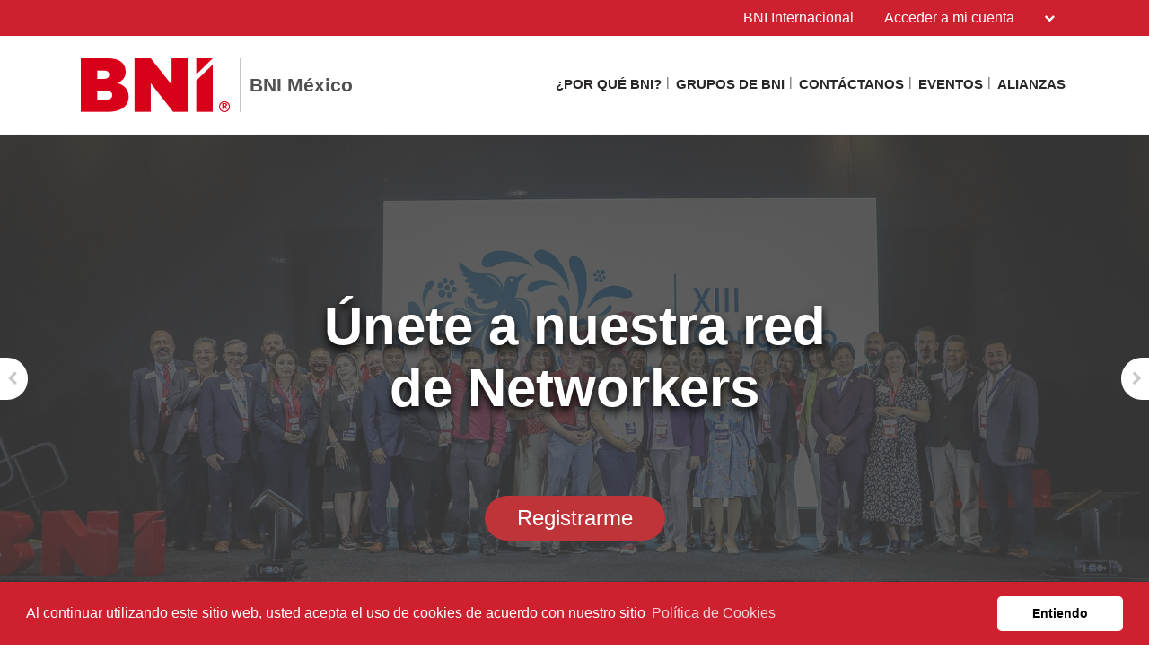

--- FILE ---
content_type: text/html; charset=UTF-8
request_url: https://bnimexico.com/es-MX/index
body_size: 16311
content:
<!doctype html>
<html itemscope itemtype="http://schema.org/WebSite" prefix="og: http://ogp.me/ns#" class="no-js" dir='ltr' lang='es-MX'>

<head>
    <meta charset="utf-8">
    <meta name="Content-Type" content="text/html;charset=utf-8">
    <meta http-equiv="X-UA-Compatible" content="IE=edge">
    
    <meta name="apple-mobile-web-app-capable" content="yes">
    <meta name="mobile-web-app-capable" content="yes">
    <meta name="apple-mobile-web-app-status-bar-style" content="black">
    <meta name="viewport" content="width=device-width, minimum-scale=1.0, maximum-scale=1.0, initial-scale=1.0, user-scalable=no">
    <meta name="format-detection" content="telephone=no">
    
	      <title>BNI: Cambiando la Forma en que el Mundo Hace Negocios® | Español (MX)</title>

    	
	<meta name="title" content="BNI: Cambiando la Forma en que el Mundo Hace Negocios®">
	
	<meta name="keywords" content="BNI, Business Networking, Referrals">
	<meta name="description" content="Fundada en 1985, BNI® es una organización global de mercadotecnia de referencias, con metodología comprobada.. BNI Website BNI: Cambiando la Forma en que el Mundo Hace Negocios® page for BNI México in Español (MX)">
    
    <meta name="creation_Date" content="2025-10-02 16:39:48">
	<meta name="ROBOTS" content="INDEX,FOLLOW">
	<meta name="author" content="BNI">
	<meta name="copyright" content="{$copyright}">
    
    <link rel="shortcut icon" href="https://cdn.bniconnectglobal.com/new_template/assets/appicon/favicon.ico" type="image/ico">
	<link rel="shortcut icon" href="https://cdn.bniconnectglobal.com/new_template/assets/appicon/favicon.png" type="image/x-icon">

<!-- Apple mobile icons -->
    <link rel="apple-touch-icon" href="https://cdn.bniconnectglobal.com/new_template/assets/appicon/icon-57x57.png" sizes="57x57">
    <link rel="apple-touch-icon" href="https://cdn.bniconnectglobal.com/new_template/assets/appicon/icon-60x60.png" sizes="60x60">
    <link rel="apple-touch-icon" href="https://cdn.bniconnectglobal.com/new_template/assets/appicon/icon-72x72.png" sizes="72x72">
    <link rel="apple-touch-icon" href="https://cdn.bniconnectglobal.com/new_template/assets/appicon/icon-76x76.png" sizes="76x76">
    <link rel="apple-touch-icon" href="https://cdn.bniconnectglobal.com/new_template/assets/appicon/icon-114x114.png" sizes="114x114">
    <link rel="apple-touch-icon" href="https://cdn.bniconnectglobal.com/new_template/assets/appicon/icon-120x120.png" sizes="120x120">
    <link rel="apple-touch-icon" href="https://cdn.bniconnectglobal.com/new_template/assets/appicon/icon-128x128.png" sizes="128x128">
    <link rel="apple-touch-icon" href="https://cdn.bniconnectglobal.com/new_template/assets/appicon/icon-144x144.png" sizes="144x144">
    <link rel="apple-touch-icon" href="https://cdn.bniconnectglobal.com/new_template/assets/appicon/icon-152x152.png" sizes="152x152">
    <link rel="apple-touch-icon" href="https://cdn.bniconnectglobal.com/new_template/assets/appicon/icon-180x180.png" sizes="180x180">

<!-- iOS mobile icons and colors -->
    <meta name="theme-color" content="#FFFFFF">
    <link rel="icon" type="image/png" sizes="36x36" href="https://cdn.bniconnectglobal.com/new_template/assets/appicon/icon-36x36.png">
    <link rel="icon" type="image/png" sizes="48x48" href="https://cdn.bniconnectglobal.com/new_template/assets/appicon/icon-48x48.png">
    <link rel="icon" type="image/png" sizes="72x72" href="https://cdn.bniconnectglobal.com/new_template/assets/appicon/icon-72x72.png">
    <link rel="icon" type="image/png" sizes="96x96" href="https://cdn.bniconnectglobal.com/new_template/assets/appicon/icon-96x96.png">
    <link rel="icon" type="image/png" sizes="148x148" href="https://cdn.bniconnectglobal.com/new_template/assets/appicon/icon-144x144.png">
    <link rel="icon" type="image/png" sizes="192x192" href="https://cdn.bniconnectglobal.com/new_template/assets/appicon/icon-192x192.png">

<!-- Android mobile icons -->
    <link rel="icon" type="image/png" sizes="16x16" href="https://cdn.bniconnectglobal.com/new_template/assets/appicon/icon-16x16.png">
    <link rel="icon" type="image/png" sizes="32x32" href="https://cdn.bniconnectglobal.com/new_template/assets/appicon/icon-32x32.png">
    <link rel="icon" type="image/png" sizes="96x96" href="https://cdn.bniconnectglobal.com/new_template/assets/appicon/icon-96x96.png">
    <link rel="icon" type="image/png" sizes="128x128" href="https://cdn.bniconnectglobal.com/new_template/assets/appicon/icon-128x128.png">      

<!-- Windows mobile icons and colors -->
    <meta name="msapplication-TileColor" content="#FFFFFF">
    <meta name="msapplication-TileImage" content="https://cdn.bniconnectglobal.com/new_template/assets/appicon/icon-144x144.png">

	    <link rel="canonical" href="https://bnimexico.com/es-MX/index">

    <!-- Open Graph meta tags -->
    <meta property="og:site_name" content="BNI México">
    <meta property="og:title" content="Inicio">
    <meta property="og:description" content="Fundada en 1985, BNI® es una organización global de mercadotecnia de referencias, con metodología comprobada.">
    <meta property="og:url" content="http://bnimexico.com/es-MX/index">
    <meta property="og:image" content="https://cdn.bniconnectglobal.com/new_template/assets/appicon/socialmedia.png">

    <!-- Twitter card meta tags -->
    <meta name="twitter:card" content="summary">
    <meta name="twitter:url" content="http://bnimexico.com/es-MX/index">
    <meta name="twitter:title" content="Inicio">
    <meta name="twitter:description" content="Fundada en 1985, BNI® es una organización global de mercadotecnia de referencias, con metodología comprobada.">
    <meta name="twitter:image" content="https://cdn.bniconnectglobal.com/new_template/assets/appicon/socialmedia.png">
    	
    <meta itemprop="image" content="https://cdn.bniconnectglobal.com/new_template/assets/appicon/socialmedia.png">
	
		<!-- JS Files -->
    <script src="https://cdn.bniconnectglobal.com/new_template/libs/jquery-3.2.1/jquery-3.2.1.min.js" data-cookieconsent="ignore"></script>
</head>
<body>
	<link rel="stylesheet" type="text/css" href="https://cdn.bniconnectglobal.com/new_template/assets/styles/css/styles-ltr.css">
	<link rel="stylesheet" type="text/css" href="https://cdn.bniconnectglobal.com/new_template/assets/styles/css/dropdown.css">
    <div class="page">
        
        <header>
            <div class="row topRow">
                <div class="holder">
                    <div class="col-xs-6 col-sm-4 col-md-6 lCol">
						 					
                    </div>
                    <div class="col-xs-6 col-sm-8 col-md-6 rCol">
						
                    
                        <a href="https://www.bni.com/" target="_blank" class="hidden-xs">BNI Internacional</a>
                        <ul class="menuDropdown">
                            <li class="dropdown"><a href="#" class="dropdown-toggle" data-toggle="dropdown" aria-expanded="false" 
							onClick="MobileDropDown('accountdropdown')">Acceder a mi cuenta <i class="fa fa-chevron-down" aria-hidden="true"></i></a>
                                <ul class="dropdown-menu accountdropdown-menu">
                                    <li><a href="https://www.bniconnectglobal.com/" target="_blank">BNI Connect</a></li>
									<li><a href="https://www.bnibusinessbuilder.com" target="_blank">BNI Business Builder</a></li>
									<li class="hidden-sm hidden-md hidden-lg"><a href="http://www.bni.com/" target="_blank">BNI Internacional</a></li>
                                </ul>
                            </li>
                        </ul>
                    </div>
                </div>
            </div>
            <div class="row bottomRow">
                <div class="holder">

                    <div class="col-xs-10 col-sm-9 col-md-12 col-lg-5 colLogo hide">
                        <a class="bniLogo" href="index">
                            <span class="ico-068"></span>
                            <span class="texts">
                                <span class="name">BNI México</span>
                                                            </span>
                        </a>
                    </div>
					 <div class="col-xs-2 col-sm-3 col-md-12 col-lg-7 colNav hide">
	<ul>
		 <li class='hidden-xs hidden-sm'><a href="porquebni">¿Por qué BNI?</a></li><li class='hidden-xs hidden-sm'><a href="findachapter">Grupos de BNI</a></li><li class='hidden-xs hidden-sm'><a href="contactanos">Contáctanos</a></li><li class='hidden-xs hidden-sm'><a href="q">Eventos</a></li><li class='hidden-xs hidden-sm'><a href="Alianzas">Alianzas</a></li>		
		<li class="hidden-md hidden-lg"><a href="#mobileMenu" class="mobileMenuIcon" data-toggle="mobileMenu" data-target="#mobileMenu"><i class="fa fa-bars"></i></a></li>
	</ul>
</div>



					<div class="col-xs-12 col-sm-12 col-md-12 menuLoader">
												<img loading="lazy" id="menuLoaderAjax" style="display: block; margin: 0 auto;" src="https://cdn.bniconnectglobal.com/images/ajax-loader.gif"/>
											</div>
                </div>
            </div>
        </header>
				<script>
			let pageTemplate="home";
			let navSetting="1";
            console.log("NAVsettinG", navSetting);
            let navAdvanceChapterSearch = "advancedchaptersearch";
            let navFindChapter = "findachapter";
						
			if((pageTemplate=="planyourvisit")&&(navSetting=="0")){
				// document.location.href='findachapter';				
			    document.location.href=navFindChapter;				
			}
			if((pageTemplate=="find-a-chapter")&&(navSetting=="0")){
				// document.location.href='advancedchaptersearch';	
                document.location.href=navAdvanceChapterSearch;			
			}
			
			$("a.published_language_link").each(function () {
				this.search = location.search;
			});

			$(".colNav a").click(function() {
				localStorage.clear();
			});

			$(".navTwo a").click(function() {
				localStorage.clear();
			});

			$(".navLinks a").click(function() {
				localStorage.clear();
			});
			
			$(function(){
				$('.dropdown').hover(function(){ 
					if($(".dropdown-menu:hover").length != 0){
					}else{	
						$('.dropdown-toggle',this).trigger('click'); 
					}
				});		
			});
			function MobileDropDown(param){
				if(window.matchMedia("(max-width: 600px)").matches){
					setTimeout(function(){ 
						if( /Android|webOS|BlackBerry|IEMobile|Opera Mini/i.test(navigator.userAgent) ) {
							$('.'+param+'-menu').toggle();
						}
					}, 200);
					
				}
					
			}
		</script>
	<section class="widgetVisitChapterOverlay" style="display: none;">
            <div class="contentBox">
                <div class="contentBoxInner">
                    <a href="#" class="modal-close close_chapter">
                        <svg  class="icon-close" xmlns="http://www.w3.org/2000/svg" width="26.498" height="26.498" viewBox="0 0 26.498 26.498">
                          <g transform="translate(2067.346 3389.678)">
                            <path data-name="Path 45" class="cls-1" d="M-2066.639-3388.971l25.084,25.084"/>
                            <path data-name="Path 46" class="cls-1" d="M-2041.554-3388.971l-25.084,25.084"/>
                          </g>
                        </svg>
                    </a>
                    <div class="chapterLeft">
                        <img loading="lazy" src="https://cdn.bniconnectglobal.com/new_template/assets/images/gettingstarted-image.png" alt="gettingstarted-image">
                    </div>
                    <div class="chapterRight">
                        <div class="chapterRightInner">
                            <h2>Comenzando fácil</h2>
                            <ul>
                                <li>
                                    <span>
                                        <svg class="icon-search" xmlns="http://www.w3.org/2000/svg" xmlns:xlink="http://www.w3.org/1999/xlink" width="81" height="81" viewBox="0 0 81 81">
                                          <defs>
                                            <clipPath>
                                              <rect data-name="Rectangle 9" class="cls-1" width="32.478" height="32" transform="translate(173 529)"/>
                                            </clipPath>
                                          </defs>
                                          <g transform="translate(-1030 -1398)">
                                            <rect data-name="Rectangle 19" class="cls-2" width="81" height="81" rx="10" transform="translate(1030 1398)"/>
                                            <g data-name="Mask Group 3" class="cls-3" transform="translate(881 894)">
                                              <g transform="translate(173.216 529)">
                                                <path data-name="Path 26" class="cls-4" d="M14.988.244a12.542,12.542,0,0,1,7.027,20.52l9.764,9.742a.869.869,0,0,1-1.226,1.232l-9.767-9.745A12.54,12.54,0,1,1,14.988.244ZM4.124,10a9.378,9.378,0,0,1,6.25-6.065L10.866,5.6a7.621,7.621,0,0,0-5.087,4.942Zm10.53-8.046a10.8,10.8,0,1,0,8.481,12.7A10.795,10.795,0,0,0,14.654,1.952Z" transform="translate(0 0)"/>
                                              </g>
                                            </g>
                                          </g>
                                        </svg>
                                    </span>
                                    <p>Encuentre<span/>un<span/>Capítulo</p>
                                </li>
                                <li>
                                    <span>
                                        <svg class="icon-email" xmlns="http://www.w3.org/2000/svg" xmlns:xlink="http://www.w3.org/1999/xlink" width="81" height="81" viewBox="0 0 81 81">
                                          <defs>
                                            <clipPath>
                                              <rect data-name="Rectangle 10" class="cls-1" width="31.522" height="32" transform="translate(253 529)"/>
                                            </clipPath>
                                          </defs>
                                          <g transform="translate(-1295 -1398)">
                                            <rect data-name="Rectangle 21" class="cls-2" width="81" height="81" rx="10" transform="translate(1295 1398)"/>
                                            <g data-name="Mask Group 4" class="cls-3" transform="translate(1067 894)">
                                              <g transform="translate(253.143 529)">
                                                <path data-name="Path 27" class="cls-4" d="M5.7,14.862V9.691L2.419,12.237ZM20.734,6.683a.915.915,0,0,1,0,1.83H10.5a.915.915,0,0,1,0-1.83Zm0,3.819a.907.907,0,0,1,0,1.814H10.5a.907.907,0,1,1,0-1.814Zm0,3.851a.915.915,0,0,1,0,1.83H10.5a.915.915,0,0,1,0-1.83Zm10.089-2.817a.888.888,0,0,1,.414.748v17.6A2.122,2.122,0,0,1,29.136,32h-27a2.092,2.092,0,0,1-1.512-.621A2.057,2.057,0,0,1,0,29.915V12.284a.912.912,0,0,1,.4-.748l5.3-4.09V4.153A1.637,1.637,0,0,1,7.336,2.514h4.742L15.085.191a.885.885,0,0,1,1.1,0l2.992,2.323H23.9A1.637,1.637,0,0,1,25.54,4.153V7.447ZM29.454,29.884v-15.9L18.809,22.309a5.634,5.634,0,0,1-6.7-.032L1.782,14.019V29.884a.34.34,0,0,0,.35.334H29.1A.34.34,0,0,0,29.454,29.884Zm-.636-17.647L25.54,9.691V14.8ZM23.741,16.2V4.3H7.479v12l5.744,4.583a3.846,3.846,0,0,0,4.5.032ZM14.974,2.514h1.289l-.637-.493Z" transform="translate(0)"/>
                                              </g>
                                            </g>
                                          </g>
                                        </svg>
                                    </span>
                                    <p>Presentar<span/>una<span/>solicitud</p>
                                </li>
                                <li>
                                    <span>
                                        <svg class="icon-complete" xmlns="http://www.w3.org/2000/svg" width="81" height="81" viewBox="0 0 81 81">
                                          <g transform="translate(-1559 -1398)">
                                            <rect data-name="Rectangle 20" class="cls-1" width="81" height="81" rx="10" transform="translate(1559 1398)"/>
                                            <path data-name="Path 39" class="cls-2" d="M12.717,23.208A4.208,4.208,0,0,0,15.5,25.957a2.108,2.108,0,0,1,1.49,2.053,4.221,4.221,0,0,0,1.225,3.039A4.315,4.315,0,0,0,22.6,32.094a2.155,2.155,0,0,1,2.433.777,4.208,4.208,0,0,0,3.474,1.8,4.268,4.268,0,0,0,3.474-1.8,2.155,2.155,0,0,1,2.412-.785,4.311,4.311,0,0,0,4.392-1.046A4.221,4.221,0,0,0,40.012,28a2.108,2.108,0,0,1,1.49-2.053,4.208,4.208,0,0,0,2.8-2.74,4.268,4.268,0,0,0-.632-3.841,2.108,2.108,0,0,1,0-2.535A4.268,4.268,0,0,0,44.3,12.99a4.208,4.208,0,0,0-2.779-2.749,2.108,2.108,0,0,1-1.49-2.053,4.221,4.221,0,0,0-1.246-3.06,4.315,4.315,0,0,0-4.4-1.05,2.16,2.16,0,0,1-2.407-.785A4.268,4.268,0,0,0,28.509,1.5a4.208,4.208,0,0,0-3.474,1.793,2.16,2.16,0,0,1-2.412.785,4.268,4.268,0,0,0-1.37-.23h0a4.268,4.268,0,0,0-3.026,1.28A4.221,4.221,0,0,0,17,8.167a2.109,2.109,0,0,1-1.49,2.053,4.208,4.208,0,0,0-2.8,2.74,4.268,4.268,0,0,0,.632,3.841,2.134,2.134,0,0,1,0,2.535A4.268,4.268,0,0,0,12.717,23.208Zm2.348-7.683a2.134,2.134,0,0,1,1.071-3.3,4.23,4.23,0,0,0,2.988-4.11,2.1,2.1,0,0,1,.61-1.515,2.134,2.134,0,0,1,1.519-.623h0a2.134,2.134,0,0,1,.683.115,4.268,4.268,0,0,0,4.84-1.566,2.134,2.134,0,0,1,3.466,0A4.269,4.269,0,0,0,35.078,6.1a2.134,2.134,0,0,1,2.194.525,2.1,2.1,0,0,1,.606,1.49,4.23,4.23,0,0,0,2.988,4.11,2.134,2.134,0,0,1,1.071,3.3,4.23,4.23,0,0,0,0,5.083,2.134,2.134,0,0,1-1.071,3.3,4.23,4.23,0,0,0-2.988,4.11,2.1,2.1,0,0,1-.61,1.511,2.134,2.134,0,0,1-2.194.525,4.268,4.268,0,0,0-4.836,1.571,2.134,2.134,0,0,1-3.466,0,4.268,4.268,0,0,0-4.836-1.571,2.134,2.134,0,0,1-2.194-.525,2.1,2.1,0,0,1-.61-1.511,4.23,4.23,0,0,0-2.988-4.11,2.134,2.134,0,0,1-1.071-3.3,4.234,4.234,0,0,0,.009-5.071ZM24.318,17.6a1.067,1.067,0,0,1,1.455-.393,6.88,6.88,0,0,1,1.6,1.28,18.58,18.58,0,0,1,3.786-3.5,1.067,1.067,0,1,1,1.216,1.754,16.458,16.458,0,0,0-4.132,4.132,1.067,1.067,0,0,1-.875.474h-.047a1.067,1.067,0,0,1-.879-.534,4.751,4.751,0,0,0-1.741-1.741,1.067,1.067,0,0,1-.388-1.455Z" transform="translate(1571.494 1420.5)"/>
                                          </g>
                                        </svg>
                                    </span>
                                    <p>Complete su<span/>registro</span></p>
                                </li>
                            </ul>
                            <h3>Encuentre un capítulo</h3>
                            <form class="input-group" name="find_chapterBox" id="find_chapterBox" method="get" action="findachapter">
                                <div class="inputOuter">
                                    <input type="text" class="form-control" name="search" placeholder="Buscar un capítulo" value="">
                                    <div class="btnOuter">
                                        <button class="btn btn-default btn_find_chapter" type="submit">
                                            <span>
                                                <svg class="icon-redarrow" xmlns="http://www.w3.org/2000/svg" width="25.967" height="26.7" viewBox="0 0 25.967 26.7">
                                                  <g data-name="Group 261" transform="translate(-1732.5 -1677.672)">
                                                    <path data-name="Path 40" class="cls-1" d="M1757.443,1680.379l10.521,10.521-10.521,10.521" transform="translate(-11.498 0.121)"/>
                                                    <line data-name="Line 19" class="cls-2" x1="21.857" transform="translate(1734.5 1690.87)"/>
                                                  </g>
                                                </svg>
                                            </span>
                                        </button>
                                    </div>
                                </div>
                            </form>
                        </div>
                    </div>
                </div>
            </div>
            <script>
                $(function() {
    
                    $(".invitedLink").click(function (event) {
                       // $(".widgetVisitChapterOverlay").show();
                        //return false;
                    });
                    
					$(".close_chapter").click(function (event) {
                        $(".widgetVisitChapterOverlay").trigger('click');
                    });
					
					$(".btn_find_chapter").click(function (event) { 
						$('#find_chapterBox').submit();
                    });
					
					
					
					
                    $(".widgetVisitChapterOverlay .contentBox").click(function (event) {
                        return false;
                    });
                    
                    $(".widgetVisitChapterOverlay").click(function (event) {
                        $(".widgetVisitChapterOverlay").hide();
                        return false;
                    });

                });
            </script>
        </section>
	    <section class="widgetSlider"> 

        <div id="carousel-slider" class="carousel slide" data-ride="carousel"
             data-interval="5000">

            <!-- Indicators -->
            <ol class="carousel-indicators">
                <li data-target="#carousel-slider" data-slide-to="0 " class="active"></li><li data-target="#carousel-slider" data-slide-to="1 " class=""></li> <li data-target="#carousel-slider" data-slide-to="2 " class=""></li> <li data-target="#carousel-slider" data-slide-to="3 " class=""></li> <li data-target="#carousel-slider" data-slide-to="4 " class=""></li>             </ol>

            <!-- Wrapper for slides -->
            <div class="carousel-inner" role="listbox">


                                                <div class="item active" tabindex="0">
                                    <div class="slide"
                                         style="background: url('../img/site/65322f18a611cc0031533462.jpg')
                                                 no-repeat center center; background-size: cover;">

										<div class="opacityDiv">		 
											<div class="holder">
												<div class="sliderTxtContent">
																										<h4><a href="https://bnimexico-13.odoo.com/unete-bni-mexico" target="_blank">Únete a nuestra red de Networkers</a></h4>
													<a href="find_a_chapter" class="invitedLink">Registrarme</a>
												</div>
											</div>
										</div>

                                    </div>
                                </div>

                                                            <div class="item" tabindex="1">
                                    <div class="slide"
                                         style="background: url('../img/site/65322f18a611cc0031533462.jpg')
                                                 no-repeat center center; background-size: cover;">

										<div class="opacityDiv">		 
											<div class="holder">
												<div class="sliderTxtContent">
																										<h4><a href="https://bnimexico-13.odoo.com/unete-bni-mexico" target="_blank">Bienvenidos a BNI México</a></h4>
													<a href="find_a_chapter" class="invitedLink">Registrarme</a>
												</div>
											</div>
										</div>	

                                    </div>
                                </div>

                                                            <div class="item" tabindex="2">
                                    <div class="slide"
                                         style="background: url('../img/site/6532303d9fa75400185de8b9.jpg')
                                                 no-repeat center center; background-size: cover;">

										<div class="opacityDiv">		 
											<div class="holder">
												<div class="sliderTxtContent">
																										<h4><a href="https://bnimexico-13.odoo.com/unete-bni-mexico" target="_blank">Conecta con Networkers</a></h4>
													<a href="find_a_chapter" class="invitedLink">Registrarme</a>
												</div>
											</div>
										</div>	

                                    </div>
                                </div>

                                                            <div class="item" tabindex="3">
                                    <div class="slide"
                                         style="background: url('../img/site/653231e0fbbcc400142c6f04.jpg')
                                                 no-repeat center center; background-size: cover;">

										<div class="opacityDiv">		 
											<div class="holder">
												<div class="sliderTxtContent">
																										<h4><a href="https://bnimexico-13.odoo.com/unete-bni-mexico" target="_blank">Construye relaciones</a></h4>
													<a href="find_a_chapter" class="invitedLink">Registrarme</a>
												</div>
											</div>
										</div>	

                                    </div>
                                </div>

                                                            <div class="item" tabindex="4">
                                    <div class="slide"
                                         style="background: url('../img/site/6549150f9fa75400104f1c6c.jpg')
                                                 no-repeat center center; background-size: cover;">

										<div class="opacityDiv">		 
											<div class="holder">
												<div class="sliderTxtContent">
																										<h4><a href="https://bnimexico-13.odoo.com/unete-bni-mexico" target="_blank">Haz crecer tu negocio</a></h4>
													<a href="find_a_chapter" class="invitedLink">Registrarme</a>
												</div>
											</div>
										</div>	

                                    </div>
                                </div>

                                            </div>

                <a href="#carousel-slider" role="button" data-slide="prev" class="sliderLeft"><i
                            class="fa fa-chevron-left"></i></a>
                <a href="#carousel-slider" role="button" data-slide="next" class="sliderRight"><i
                            class="fa fa-chevron-right"></i></a>

            </div>

            <script type="text/javascript">
                $(function () {
                    $(".carousel-inner").swipe({
                        swipeLeft: function (event, direction, distance, duration, fingerCount) {
                            $(this).parent().carousel('next');
                        },
                        swipeRight: function () {
                            $(this).parent().carousel('prev');
                        },
                        threshold: 0
                    });
                });
            </script>

    </section>
    <section class="widgetPageHeader">
        <div class="holder">
            <div class="col-xs-12 col-sm-12 col-md-12">
                <h1>BNI México</h1>
            </div>
        </div>
    </section>
    <style>
    .wysiwyg img {
        vertical-align: unset;
    }
</style>
<section class="widgetTextColumns">

    <div class="holder">
        <div class="wysiwyg col-xs-12 col-sm-12 col-md-12">
            <!DOCTYPE html PUBLIC "-//W3C//DTD HTML 4.0 Transitional//EN" "http://www.w3.org/TR/REC-html40/loose.dtd">
<html><body><div class="container-fluid bg-red" id="beneficios">
<div class="row">
<div class="col-lg-3 align-middle">
<div class="card card-beneficios">
<div class="card-body"><img alt="650b1be3aac4e0002e1a4b39" src="../img/site/650b1be3aac4e0002e1a4b39.png"><p class="card-text">Juntas mensuales Para incentivar el networking</p>
</div>
</div>
</div>

<div class="col-lg-3">
<div class="card card-beneficios">
<div class="card-body"><img alt="650b1be3aac4e0002e1a4b39" src="../img/site/650b216c075bd60022296059.png"><p>Aplicaci&oacute;n m&oacute;vil para encontrar referencias</p>
</div>
</div>
</div>

<div class="col-lg-3">
<div class="card card-beneficios">
<div class="card-body"><img alt="650b1be3aac4e0002e1a4b39" src="../img/site/650b216c27c6ed000f34ddeb.png"><p>Evento anual con mesas de negocio</p>
</div>
</div>
</div>

<div class="col-lg-3">
<div class="card card-beneficios">
<div class="card-body"><img alt="650b1be3aac4e0002e1a4b39" src="../img/site/650b216c94b0c0001f31be32.png"><p>Actividades mensuales con todos los socios</p>
</div>
</div>
</div>
</div>

<div class="text-center"><a href="https://bnimexico-13.odoo.com/unete-bni-mexico" target="_blank" rel="noreferrer noopener"><input class="boton" name="CTA FORM" type="button" value="INICIAR MI CAMINO BNI"></a></div>
</div><script defer src="https://static.cloudflareinsights.com/beacon.min.js/vcd15cbe7772f49c399c6a5babf22c1241717689176015" integrity="sha512-ZpsOmlRQV6y907TI0dKBHq9Md29nnaEIPlkf84rnaERnq6zvWvPUqr2ft8M1aS28oN72PdrCzSjY4U6VaAw1EQ==" data-cf-beacon='{"version":"2024.11.0","token":"754180a5519f43dfadb7aa9c6d3fcb92","r":1,"server_timing":{"name":{"cfCacheStatus":true,"cfEdge":true,"cfExtPri":true,"cfL4":true,"cfOrigin":true,"cfSpeedBrain":true},"location_startswith":null}}' crossorigin="anonymous"></script>
</body></html>
        </div>
    </div>
</section><style>
    .wysiwyg img {
        vertical-align: unset;
    }
</style>
<section class="widgetTextColumns">

    <div class="holder">
        <div class="wysiwyg col-xs-12 col-sm-12 col-md-12">
            <!DOCTYPE html PUBLIC "-//W3C//DTD HTML 4.0 Transitional//EN" "http://www.w3.org/TR/REC-html40/loose.dtd">
<html><body><div class="container" id="resuelve">
<div class="row">
<div class="col-lg-5"><div data-embed="0MZem-GMLrc" class="youtube-iframe" data-width="560" data-height="715"></div></div>

<div class="col-lg-7 p-4">
<h2>Eres especialista en tu negocio pero&hellip;</h2>

<ul><li>No cuentas con suficientes clientes</li>
	<li>Te falta experiencia y/o capacitaci&oacute;n constantes</li>
	<li>No tienes contacto de negocios (proveedores, aliados)</li>
	<li>Tus esfuerzos y/o resultado de marketing son inconsistentes</li>
	<li>Careces de recursos para escalar tu negocio</li>
	<li>Cuentas con un equipo de trabajo NO especializado</li>
	<li>Tu retenci&oacute;n de clientes es complicada</li>
	<li>Te sientes sin apoyo de empresarios o mentores</li>
</ul><div><a href="https://bnimexico-13.odoo.com/unete-bni-mexico" target="_blank" rel="noreferrer noopener"><input class="boton" name="CTA FORM" type="button" value="CONT&Aacute;CTANOS, PODEMOS AYUDARTE"></a></div>
</div>
</div>
</div></body></html>
        </div>
    </div>
</section><style>
    .wysiwyg img {
        vertical-align: unset;
    }
</style>
<section class="widgetTextColumns">

    <div class="holder">
        <div class="wysiwyg col-xs-12 col-sm-12 col-md-12">
            <!DOCTYPE html PUBLIC "-//W3C//DTD HTML 4.0 Transitional//EN" "http://www.w3.org/TR/REC-html40/loose.dtd">
<html><body><div class="container-fluid bg-gris" id="numbers">
<h2 class="text-center">Conozca nuestros n&uacute;meros&nbsp;</h2>

<div class="row">
<div class="col-lg-3 align-middle">
<div class="card card-beneficios">
<div class="card-body"><img alt="650b1be3aac4e0002e1a4b39" src="../img/site/650b30b527c6ed00101f0784.png"><div class="number">+8,600</div>

<p>Networkers</p>
</div>
</div>
</div>

<div class="col-lg-3">
<div class="card card-beneficios">
<div class="card-body"><img alt="650b1be3aac4e0002e1a4b39" src="../img/site/650b30b5bea8ec0027300246.png"><div class="number">246</div>

<p>Cap&iacute;tulos</p>
</div>
</div>
</div>

<div class="col-lg-3">
<div class="card card-beneficios">
<div class="card-body"><img alt="650b1be3aac4e0002e1a4b39" src="../img/site/650b30b594b0c0002036701f.png"><div class="number">+ 441,840</div>

<p>Referencias de negocios</p>
</div>
</div>
</div>

<div class="col-lg-3">
<div class="card card-beneficios">
<div class="card-body"><img alt="650b1be3aac4e0002e1a4b39" src="../img/site/650b30b5bea8ec001f1b1f7d.png"><div class="number">+$7,731 M</div>

<p>En negocios concretados</p>
</div>
</div>
</div>
</div>
</div></body></html>
        </div>
    </div>
</section><style>
    .wysiwyg img {
        vertical-align: unset;
    }
</style>
<section class="widgetTextColumns">

    <div class="holder">
        <div class="wysiwyg col-xs-12 col-sm-12 col-md-12">
            <!DOCTYPE html PUBLIC "-//W3C//DTD HTML 4.0 Transitional//EN" "http://www.w3.org/TR/REC-html40/loose.dtd">
<html><body><div class="container-fluid" id="redes">
<div>
<h2>Nuestra actividad social</h2>
</div>

<div class="row">
<div class="col-lg-6 align-middle">
<div class="row bg-red">
<div class="col-lg-2"><a href="https://www.facebook.com/BNIMexico" target="_blank" rel="noreferrer noopener"><img alt="6531540ca611cc0045251dd2" src="../img/site/6531540ca611cc0045251dd2.png"></a></div>

<div class="col-lg-10" style="padding-top:15px;color:#fff;"><a href="https://www.facebook.com/BNIMexico" target="_blank" rel="noreferrer noopener">Ent&eacute;rate acerca de todo sobre nuestra comunidad</a></div>
</div>

<div class="row bg-red">
<div class="col-lg-2"><a href="https://www.youtube.com/@BNIMexicoNetworking" target="_blank" rel="noreferrer noopener"><img alt="6531540ca611cc0045251dd2" src="../img/site/6531540b0740ce001416db62.png"></a></div>

<div class="col-lg-10" style="padding-top:15px;color:#fff;"><a href="https://www.youtube.com/@BNIMexicoNetworking" target="_blank" rel="noreferrer noopener">Testimonios #YoSoyBNI</a></div>
</div>
<!--<div class="row bg-red">
<div class="col-lg-2"><a href="https://mx.linkedin.com/company/bnimexico" rel="noreferrer noopener" target="_blank"><img alt="6531540ca611cc0045251dd2" src="https://www.bniconnectglobal.com/bnicms/v3/backend/render/renderImage/653172910740ce001416db64" /></a></div>

<div class="col-lg-10" style="padding-top:15px;color:#fff;"><a href="https://mx.linkedin.com/company/bnimexico" rel="noreferrer noopener" target="_blank">Sigue a todos nuestros miembros y su trayectoria</a></div>
</div>-->

<div class="row bg-red">
<div class="col-lg-2"><a href="https://www.instagram.com/bnimexico/" target="_blank" rel="noreferrer noopener"><img alt="6531540ca611cc0045251dd2" src="../img/site/6531540cfbbcc4002d7e09e6.png"></a></div>

<div class="col-lg-10" style="padding-top:15px;color:#fff;"><a href="https://www.instagram.com/bnimexico/" target="_blank" rel="noreferrer noopener">BNI</a></div>
</div>

<div class="row bg-red">
<div class="col-lg-2"><a href="https://open.spotify.com/show/3AB2uX2tikiPvjdwnXiEZv?si=12123a4b45854da1" target="_blank" rel="noreferrer noopener"><img alt="6531540ca611cc0045251dd2" src="../img/site/6531540be4f432004336905e.png"></a></div>

<div class="col-lg-10" style="padding-top:15px;color:#fff;"><a href="https://open.spotify.com/show/3AB2uX2tikiPvjdwnXiEZv?si=12123a4b45854da1" target="_blank" rel="noreferrer noopener">Historias BNI</a></div>
</div>

<div class="row bg-red">
<div class="col-lg-2"><a href="https://www.tiktok.com/discover/bni-m%C3%A9xico" target="_blank" rel="noreferrer noopener"><img alt="6531540ca611cc0045251dd2" src="../img/site/6685d162ad11f900136be0c2.png"></a></div>

<div class="col-lg-10" style="padding-top:15px;color:#fff;"><a href="https://www.tiktok.com/discover/bni-m%C3%A9xico" target="_blank" rel="noreferrer noopener">Tips de negocios para ayudarte a crecer</a></div>
</div>

<div class="row bg-red">
<div class="col-lg-2"><a href="https://www.linkedin.com/company/bnimexico/mycompany/" target="_blank" rel="noreferrer noopener"><img alt="6531540ca611cc0045251dd2" src="../img/site/653172910740ce001416db64.png"></a></div>

<div class="col-lg-10" style="padding-top:15px;color:#fff;"><a href="https://www.linkedin.com/company/bnimexico/mycompany/" target="_blank" rel="noreferrer noopener">&Uacute;nete a nuestra red de profesionales</a></div>
</div>
</div>

<div class="col-lg-6 m-mt" style="margin-top:20px;"><iframe frameborder="0" height="600" scrolling="no" src="https://www.facebook.com/plugins/page.php?href=https%3A%2F%2Fwww.facebook.com%2FBNIMexico%2F%3Flocale%3Des_LA&amp;tabs=timeline&amp;width=500&amp;height=600&amp;small_header=true&amp;adapt_container_width=true&amp;hide_cover=false&amp;show_facepile=true&amp;appId" style="border:none;" width="500"></iframe></div>
</div>
</div></body></html>
        </div>
    </div>
</section><style>
    .wysiwyg img {
        vertical-align: unset;
    }
</style>
<section class="widgetTextColumns">

    <div class="holder">
        <div class="wysiwyg col-xs-12 col-sm-12 col-md-12">
            <!DOCTYPE html PUBLIC "-//W3C//DTD HTML 4.0 Transitional//EN" "http://www.w3.org/TR/REC-html40/loose.dtd">
<html><body><div class="container-fluid text-center" id="testimoniales" style="background-color:#F5F5F5;padding:30px;">
<h2>Testimoniales</h2>

<div class="row text-left" style="margin-top:60px;">
<div class="col-lg-6"><div data-embed="vOHq2i_40AU" class="youtube-iframe" data-width="560" data-height="415"></div></div>

<div class="col-lg-6"><img alt="651301bbd4a97b00307db902" src="../img/site/651301bbd4a97b00307db902.png"><p class="text-testimonial">Gracias a BNI M&eacute;xico he encontrado y ganado oportunidades de negocio a las que antes no hubiera llegado</p>
<img alt="651301bbd4a97b00307db902" class="mr-0" src="../img/site/651301bbd4a97b001b5f9546.png"><p>Luis Elizondo</p>

<p class="puesto">Empresario de Nuevo Le&oacute;n y miembro de la comunidad BNI.</p>
</div>
</div>

<div class="row text-left flex-order" style="margin-top:60px;">
<div class="col-lg-6 t1-a"><img alt="651301bbd4a97b00307db902" src="../img/site/651301bbd4a97b00307db902.png"><p class="text-testimonial">Se volvi&oacute; una comunidad m&aacute;s all&aacute; de BNI, se volvi&oacute; una comunidad de amigos, de empresarios, que tratan de ayudarse entre todos, porque si nos va bien a uno, nos va bien a todoso</p>
<img alt="651301bbd4a97b00307db902" class="mr-0" src="../img/site/651301bbd4a97b001b5f9546.png"><p>Dr.Eder Fern&aacute;ndez</p>

<p class="puesto">Empresario de Nuevo Le&oacute;n y miembro de la comunidad empresarial de BNI M&eacute;xico.</p>
</div>

<div class="col-lg-6 t1-b"><div data-embed="aYFxEGtouu8" class="youtube-iframe" data-width="560" data-height="415"></div></div>
</div>

<div class="row text-left" style="margin-top:60px;">
<div class="col-lg-6"><div data-embed="3b1hLbS8MOo" class="youtube-iframe" data-width="560" data-height="415"></div></div>

<div class="col-lg-6"><img alt="651301bbd4a97b00307db902" src="../img/site/651301bbd4a97b00307db902.png"><p class="text-testimonial">&iexcl;Esto era lo que me hac&iacute;a falta! Porque fui maestra en la universidad mucho tiempo y el tema del aprendizaje continuo y el de la capacitaci&oacute;n constante y el de estarse actualizando es algo que a m&iacute; me mueve bastante. [...] Eso fue lo que dije: s&iacute; quiero estar aqu&iacute;.</p>
<img alt="651301bbd4a97b00307db902" class="mr-0" src="../img/site/651301bbd4a97b001b5f9546.png"><p>Esmeralda Vargas</p>

<p class="puesto">Empresaria de Jalisco y miembro de la comunidad BNI.</p>
</div>
</div>

<div class="row text-left flex-order" style="margin-top:60px;">
<div class="col-lg-6 t1-a"><img alt="651301bbd4a97b00307db902" src="../img/site/651301bbd4a97b00307db902.png"><p class="text-testimonial">Cuando me independizo pues, obviamente digo, BNI es una herramienta. Yo ya lo hab&iacute;a visto en el despacho, entonces dije voy a empezar mi propio despacho, pero pues necesito BNI en mi vida, &iquest;no? En mi negocio. Yo inici&eacute; mi empresa y luego luego saqu&eacute; el registro de la marca, la constituci&oacute;n de la sociedad, cosas que a lo mejor cuando vas empezando [...] lo dejas al &uacute;ltimo porque piensas que no tiene importancia y hoy fueron de las primeras cosas que hice y le di una estructura, pues, bien, a mi negocio</p>
<img alt="651301bbd4a97b00307db902" class="mr-0" src="../img/site/651301bbd4a97b001b5f9546.png"><p>Abigail Lugo</p>

<p class="puesto">Empresaria de Tlalnepantla y miembro de la comunidad BNI.</p>
</div>

<div class="col-lg-6 t1-b"><div data-embed="QUKugoN7tbI" class="youtube-iframe" data-width="560" data-height="415"></div></div>
</div>

<div><a href="https://bnimexico-13.odoo.com/unete-bni-mexico" target="_blank" rel="noreferrer noopener"><input class="boton" name="CTA FORM" type="button" value="QUIERO MI HISTORIA DE &Eacute;XITO"></a></div>
</div></body></html>
        </div>
    </div>
</section><style>
    .wysiwyg img {
        vertical-align: unset;
    }
</style>
<section class="widgetTextColumns">

    <div class="holder">
        <div class="wysiwyg col-xs-12 col-sm-12 col-md-12">
            <!DOCTYPE html PUBLIC "-//W3C//DTD HTML 4.0 Transitional//EN" "http://www.w3.org/TR/REC-html40/loose.dtd">
<html><body><div class="container" id="podcast">
<div class="row">
<div class="col-lg-6">
<img alt="" src="../img/site/6685cf49ad11f9002540c342.png" style="width:400px;height:75px;"><h3>CONOCE NUESTRO PODCAST</h3>

<p>Conoce historias de &eacute;xito, informaci&oacute;n sobre pr&oacute;ximos eventos y como nuestra comunidad comparte experiencias para hacer de esta red BNI una plataforma que te ayude a crecer</p>

<p>&nbsp;</p>
<a class="btn btn-primary" href="https://open.spotify.com/show/3AB2uX2tikiPvjdwnXiEZv?si=1c66da86d62c48f4"><input name="podcast" type="button" value="Escuchar podcast"></a></div>

<div class="col-lg-6"><iframe frameborder="0" height="352" src="https://open.spotify.com/embed/show/3AB2uX2tikiPvjdwnXiEZv?utm_source=generator" width="100%"></iframe></div>
</div>
</div></body></html>
        </div>
    </div>
</section><style>
    .wysiwyg img {
        vertical-align: unset;
    }
</style>
<section class="widgetTextColumns">

    <div class="holder">
        <div class="wysiwyg col-xs-12 col-sm-12 col-md-12">
            <!DOCTYPE html PUBLIC "-//W3C//DTD HTML 4.0 Transitional//EN" "http://www.w3.org/TR/REC-html40/loose.dtd">
<html><body><div class="container-fluid" id="congreso"><a href="https://www.congresobni.mx/contactus"><img alt="" src="../img/site/6685cc833724cb001d64a3a2.png"></a></div></body></html>
        </div>
    </div>
</section><style>
    .wysiwyg img {
        vertical-align: unset;
    }
</style>
<section class="widgetTextColumns">

    <div class="holder">
        <div class="wysiwyg col-xs-12 col-sm-12 col-md-12">
            <!DOCTYPE html PUBLIC "-//W3C//DTD HTML 4.0 Transitional//EN" "http://www.w3.org/TR/REC-html40/loose.dtd">
<html><body><div class="container-fluid text-center" id="Alianzas" style="background-color:#F5F5F5;padding:25px;">
<h2>Nuestras alianzas</h2>

<div style="margin-bottom:10px;"><img alt="Alianzas" src="../img/site/650b30b5bea8ec0027300246.png" style="max-width:150px;height:auto;"></div>

<div class="text-center"><a href="https://www.bninacional.mx/alianzas" target="_blank" rel="noreferrer noopener"><input class="boton" name="CTA FORM" type="button" value="CONOCE NUESTRAS ALIANZAS"></a></div>
</div></body></html>
        </div>
    </div>
</section><style>
    .wysiwyg img {
        vertical-align: unset;
    }
</style>
<section class="widgetTextColumns">

    <div class="holder">
        <div class="wysiwyg col-xs-12 col-sm-12 col-md-12">
            <!DOCTYPE html PUBLIC "-//W3C//DTD HTML 4.0 Transitional//EN" "http://www.w3.org/TR/REC-html40/loose.dtd">
<html><body><div id="masBNI">
<div class="container-fluid">
<div>
<div class="col-lg-6">
<h2>M&aacute;s sobre BNI M&eacute;xico</h2>

<p>Fundada por el Dr. Ivan Misner en enero de 1985, Business Network International&reg; es la red de referencias de negocios m&aacute;s grande del mundo, que ayuda a las PYME de 77 pa&iacute;ses en m&aacute;s de 10,907 grupos a crecer su negocio durante los &uacute;ltimos 38 a&ntilde;os. BNI&reg; ha impactado las vidas de nuestros miembros. Asistir a una reuni&oacute;n de un grupo de BNI&reg;, puede ayudarlo a alcanzar sus metas empresariales.</p>
</div>

<div class="col-lg-6 m-mt"><div data-embed="glwlEZArXiI" class="youtube-iframe" data-width="560" data-height="315"></div></div>
</div>

<div><a href="https://bnimexico-13.odoo.com/unete-bni-mexico" target="_blank" rel="noreferrer noopener"><input class="boton" name="CTA FORM" type="button" value="INICIAR MI CAMINO BNI"></a></div>
</div>
</div></body></html>
        </div>
    </div>
</section><style>
    .wysiwyg img {
        vertical-align: unset;
    }
</style>
<section class="widgetTextColumns">

    <div class="holder">
        <div class="wysiwyg col-xs-12 col-sm-12 col-md-12">
            <!DOCTYPE html PUBLIC "-//W3C//DTD HTML 4.0 Transitional//EN" "http://www.w3.org/TR/REC-html40/loose.dtd">
<html><body><div class="get-invited-section prueba_div" id="get-invited" style="background-color:#cf2030;padding:50px 0px;">
<div class="container">
<div class="col-12 col-md-12 col-lg-12">
<div class="inner-content">
<div class="col-12 col-md-8 col-lg-8 col-xs-12">
<div class="get-invited-title" style="font-size:40px;color:#FFFFFF;font-weight:bold;">&Uacute;nete a BNI Networking</div>

<div class="get-invited-sub-title" style="color:#fff;">Busca tu cap&iacute;tulo de BNI m&aacute;s cercano y &uacute;nete a &eacute;l para aumentar tus ventas.<br>
Con nosotros crece tu negocio y ventas.</div>
</div>

<div class="col-12 col-md-4 col-lg-4 col-xs-12"><a href="https://bnimexico-13.odoo.com/unete-bni-mexico"><input name="unete" type="button" value="Solicitar informaci&oacute;n"></a></div>
</div>
</div>
</div>
</div></body></html>
        </div>
    </div>
</section><!-- FOOTER WIDGET -->
<section class="widgetBanners">

    <div class="holder">
        <div class="col-xs-12 col-sm-5 col-md-4 col-lg-4">
	<div class="navTwo">
		<h2>Links</h2>
		<ul>
			<li><a href="Directorio">Directorio<span class="ico-048"></span></a></li><li><a href="find_a_chapter">NEW! Find a Chapter<span class="ico-048"></span></a></li><li><a href="Testimonios">Testimonios<span class="ico-048"></span></a></li><li><a href="bninacional">Realiza tu Pago <span class="ico-048"></span></a></li><li><a href="noticias">Revista #YoSoyBNI<span class="ico-048"></span></a></li><li><a href="advancedchaptersearch">Búsqueda Avanzada de Grupo<span class="ico-048"></span></a></li><li><a href="encuentraunmiembro">Encuentra a un Miembro <span class="ico-048"></span></a></li><li><a href="regionlist">Sitios web Regionales<span class="ico-048"></span></a></li><li><a href="avisodeprivacidad">Aviso de Privacidad BNI México<span class="ico-048"></span></a></li><li><a href="ccavisodeprivacidad">Aviso de Privacidad CC Conexiones <span class="ico-048"></span></a></li><li><a href="propiedadintelectual">Aviso de Propiedad Intelectual <span class="ico-048"></span></a></li>		</ul>
	</div>	
</div>
<div class="col-xs-12 col-sm-7 col-md-8 col-lg-8"><div class="row"><div class="col-xs-12 col-sm-12 col-md-6 col-lg-6">
	<div class="bannerBox">
	<img loading="lazy" src="https://cdn.bniconnectglobal.com/images/banner_connect_findachapter.jpg" alt="BNI">
    <a href="findachapter" target="_self"
       title="">BNI</a>
	</div>   
</div>

<div class="col-xs-12 col-sm-12 col-md-6 col-lg-6">
	<div class="bannerBox">
		<img loading="lazy" src="/img/site/63c9e9dc4bd13b00085d54a9.jpg" alt="Podcast">
    <a href="https://open.spotify.com/show/3AB2uX2tikiPvjdwnXiEZv?si=sf363c1PQUW7JB_iO2GnEw" target="_blank">Podcast</a>
	</div>
</div>
<div class="col-xs-12 col-sm-12 col-md-6 col-lg-6">
    <div class="bannerBox">
		<img loading="lazy" src="/img/site/63c9eab228fc4901c0244e74.jpg" alt="Foundation">
    <a href="http://www.enlacebni.com.mx" target="_blank" target="_blank">Boletín de noticias</a>
	</div>
</div>


<div class="col-xs-12 col-sm-12 col-md-6 col-lg-6">
    <div class="bannerBox">
		<img loading="lazy" src="/img/site/62eadb16f884cb00102b1f62.jpg" alt="BNI U">
    <a href="http://bniuniversity.com/" target="_blank" >Business Builder</a>
	</div>
</div>

</div></div>    </div>

</section>
<!-- RSS WIDGET -->

    <section class="widgetBniFeed">
        <div class="holder">
            <div class="topRow">
                <div class="col-xs-12 col-sm-8 col-md-8">
                    <h2>Lo último en BNI</h2>
                </div>
				<div class="col-xs-12 col-sm-4 col-md-4">
                        <div class="viewOuter">
                            <a href="https://www.bni.com/the-latest/blog-news" target="_blank">
                                Ver todo                                <svg class="icon-redarrow" xmlns="http://www.w3.org/2000/svg" width="25.967" height="26.7" viewBox="0 0 25.967 26.7">
                                  <g data-name="Group 261" transform="translate(-1732.5 -1677.672)">
                                    <path data-name="Path 40" class="cls-1" d="M1757.443,1680.379l10.521,10.521-10.521,10.521" transform="translate(-11.498 0.121)"/>
                                    <line data-name="Line 19" class="cls-2" x1="21.857" transform="translate(1734.5 1690.87)"/>
                                  </g>
                                </svg>
                            </a>
                        </div>
                    </div>
            </div>
            <div class="rss-box">

                <ul id="rss-list" class="rss-items">
                    <img loading="lazy" id="rssLoader" style="display: block; margin: 0 auto;"
                         src="https://cdn.bniconnectglobal.com/images/ajax-loader.gif" alt="Ajax loader image"/>
                </ul>
            </div>
        </div>
    </section>

    <section class="widgetNewsLetterBox">
            <div class="holder">
                <div class="col-xs-12 col-sm-12 col-md-12 col-lg-12">
                    <div class="newsLetterOuter">
                        <div class="newsLetterLeft">
                            <img loading="lazy" src="https://cdn.bniconnectglobal.com/new_template/assets/images/newspaperImg.png" alt="Newsletter">
                        </div>
                        <div class="newsLetterRight">
                            <h2>Boletín de noticias</h2>
                            <p>Suscríbete a nuestro boletín para obtener consejos exclusivos sobre networking y negocios.</p>
                            <form class="input-group" name="newsLetterSubscribeBox" method="get" action="newsletter">
                                <div class="inputOuter">
                                    <input type="email" name="email" id="email" pattern="[a-z0-9._%+-]+@[a-z0-9.-]+\.[a-z]{2,5}$"  value="" class="textField required form-control" title="abc@abc.abc"
                       placeholder="Tu email" required>
                                    <div class="btnOuter">
                                        <button class="btn btn-default" type="submit">
                                            <span>
                                                <svg class="icon-redarrow" xmlns="http://www.w3.org/2000/svg" width="25.967" height="26.7" viewBox="0 0 25.967 26.7">
                                                  <g data-name="Group 261" transform="translate(-1732.5 -1677.672)">
                                                    <path data-name="Path 40" class="cls-1" d="M1757.443,1680.379l10.521,10.521-10.521,10.521" transform="translate(-11.498 0.121)"/>
                                                    <line data-name="Line 19" class="cls-2" x1="21.857" transform="translate(1734.5 1690.87)"/>
                                                  </g>
                                                </svg>
                                            </span>
                                        </button>
                                    </div>
                                </div>
                            </form>
                            <div class="error">Please enter your email address</div>
                        </div>
                    </div>
                </div>
            </div>
        </section>

<footer>
	<input type="hidden" id="website_type" value="1">
	<input type="hidden" id="website_id" value="886">
		<input type="hidden" id="cookie_group_id" value="">
    <div class="navRow">
    <div class="holder">

                        <div class="col-xs-6 col-sm-4 col-md-4 col-lg-4 navCol">
                    <ul class="navLinks">
                                            <li><a href="index">Inicio</a></li>
                                            <li><a href="porquebni">¿Por qué BNI?</a></li>
                                            <li><a href="Directorio">Directorio</a></li>
                                            <li><a href="find_a_chapter">NEW! Find a Chapter</a></li>
                                            <li><a href="findachapter">Grupos de BNI</a></li>
                                            <li><a href="Testimonios">Testimonios</a></li>
                                            <li><a href="bninacional">Realiza tu Pago </a></li>
                                            <li><a href="noticias">Revista #YoSoyBNI</a></li>
                                            <li><a href="contactanos">Contáctanos</a></li>
                    					                    </ul>
                </div>
                            <div class="col-xs-6 col-sm-4 col-md-4 col-lg-4 navCol">
                    <ul class="navLinks">
                                            <li><a href="advancedchaptersearch">Búsqueda Avanzada de Grupo</a></li>
                                            <li><a href="encuentraunmiembro">Encuentra a un Miembro </a></li>
                                            <li><a href="regionlist">Sitios web Regionales</a></li>
                                            <li><a href="q">Eventos</a></li>
                                            <li><a href="avisodeprivacidad">Aviso de Privacidad BNI México</a></li>
                                            <li><a href="ccavisodeprivacidad">Aviso de Privacidad CC Conexiones </a></li>
                                            <li><a href="propiedadintelectual">Aviso de Propiedad Intelectual </a></li>
                                            <li><a href="Alianzas">Alianzas</a></li>
                    					                    </ul>
                </div>
            
        <div class="col-xs-12 col-sm-4 col-md-4 col-lg-4 socialCol">
            <!-- User custom script set in admin -->
            <a href="https://es-la.facebook.com/BNIMexico/"><i class="fa fa-facebook fa-3x" style="color:#ffffff;" aria-hidden="true"></i></a>  <a href="https://www.instagram.com/bnimexico/?hl=es"><i class="fa fa-instagram fa-3x" style="color:#ffffff;" aria-hidden="true"></i></a>  <a href="https://mx.linkedin.com/company/bnimexico"><i class="fa fa-linkedin fa-3x" style="color:#ffffff;" aria-hidden="true"></i></a>  <a href="https://www.youtube.com/channel/UCjB4CXtUGAcv8MuUIN9PTlQ"><i class="fa fa-youtube-play fa-3x" style="color:#ffffff;" aria-hidden="true"></i></a>
  
<style type="text/css">
.prueba_div{border-radius:20px !important;}
.left-colm {
border-right: 1px solid #dfe5e8;
border-bottom: 1px solid #dfe5e8;
padding: 50px;
}

.p-4{
padding:25px !important;
}

.center-colm {
border-right: 1px solid #dfe5e8;
border-bottom: 1px solid #dfe5e8;
padding: 50px;
}
.right-colm {
border-bottom: 1px solid #dfe5e8;
padding: 50px;
}
.left-colm a, .center-colm a, .right-colm a {
font-size: 22px;
font-weight: 600;
color: #cf2030;
text-decoration: none;
}
.widgetTestimonial .holder .textBox h3 {
  font-size: 17px !important;
}
.widgetSlider .carousel .carousel-inner .item .slide .opacityDiv .holder .sliderTxtContent h4 a {
  text-shadow: 0 5px 10px #000 !important;
}

.btn_unete{
 background-color: #cf2030;
padding: 20px 75px;
font-size: 2em;
color:white !important;
text-decoration:none !important;
border-radius: 10px;
}
.page .holder {
  overflow: visible !important;
}

.widgetSlider .carousel .carousel-inner .item .slide .opacityDiv .holder .sliderTxtContent a.invitedLink{
background-color: #BE3438 !important;
border:0px;
color:#FFF;
font-weight: 300;
}

.widgetSlider .carousel .carousel-indicators li{
width:15px;
height:15px;
border-radius: 50%;
}

.widgetSlider .carousel .carousel-indicators li.active{
background-color:#BE3438;
}

.widgetSlider .carousel .sliderLeft {
border-radius: 0px 50px 50px 0px;
}

.widgetSlider .carousel .sliderRight {
border-radius: 50px 0px 0px 50px;
}

.widgetSlider .opacityDiv{
background:rgba(65,65,65,0.8);
}

#beneficios .card-beneficios{
background-color:#fff;
border-radius: 30px;
text-align: center;
padding:65px 25px;
min-height:250px;
}


#beneficios .card-beneficios img{
height:80px;
}

#beneficios .card-beneficios p{
font-weight:bold;
}

.bg-red{
background-color:#BE3438;
padding:45px !important;
}

.bg-gris{
background-color:#F5F5F5;
padding:45px !important;
}

.boton{
background-color:#BE3438;
color:#fff !important;
border:2px solid #ffff;
border-radius:50px;
padding:10px 25px;
margin-top:40px;
}

#resuelve .bg-resuelve{
background: url("https://www.bniconnectglobal.com/bnicms/v3/backend/render/renderImage/652804a1bcba98001c080b1a") center center;
background-size:cover;
min-height:600px !important;
border:0px;
}

#resuelve ul li{
margin-bottom:15px;
}

#numbers .number{
font-size:34px;
color:#BE3438;
font-weight:bold;
}

#numbers .card-beneficios{
border-radius: 30px;
text-align: center;
padding:65px 25px;
min-height:250px;
}

#numbers .card-beneficios img{
height:80px;
}

.mt{
margin-top:25px;
}

.title-white{
color:#FFF !important;
}

#testimoniales p{
font-weight:bold;
}

#testimoniales .puesto{
font-weight:300;
font-style:italic;
}

#testimoniales img{

}

#testimoniales .img-foto{
width:100%;
}

#testimoniales .text-testimonial{
font-size:20px;
}

#redes .bg-red{
border-radius:15px !important;
margin-top:20px;
padding:15px !important;
}

#redes .bg-red img{
width:50%;
margin-top:10px;:
}

#redes .bg-red a{
color:#FFF;
}

#redes .bg-red a:hover{
text-decoration:none;
color:#FDE3E4;
}


#video{
background-color:#658AA1;
margin-top:150px;
padding:50px;
}

#video iframe{
-webkit-box-shadow: -1px 2px 46px -14px rgba(0,0,0,0.59);
-moz-box-shadow: -1px 2px 46px -14px rgba(0,0,0,0.59);
box-shadow: -1px 2px 46px -14px rgba(0,0,0,0.59);

}

#video .row{
max-width:800px;
margin:0 auto;
}

#video button{
background-color:#DB052C;
padding:15px;
border-radius:15px;
border:0px;
color:#FFF;
margin-top:30px;
}

#congreso{
background-image: url("		https://www.bniconnectglobal.com/bnicms/v3/backend/render/renderImage/6685ca1ebc34bd001033cad2");
background-size:cover;
min-height:600px !important;
border:0px;
}

#get-invited a{
background-color:#FFF;
padding:15px;
border-radius:50px;
margin-top:30px;
}

#get-invited input{
border:0px;
background-color:transparent;
}

#get-invited .col-lg-4{
margin-top:30px;
}

#podcast h3{
margin-top:30px;
}

#podcast a{
background-color:#DB052C;
border-radius:50px;
padding:15px;
color:#fff;
border:0px;
}

#podcast input{
border:0px;
background-color:transparent;
}

@media screen and (max-width:500px){
.card-beneficios{
margin-bottom:25px;
}

#resuelve .col-lg-7{
width:100%;
}

#resuelve a{
font-size:13px !important;
}

.m-mt{
margin-top:25px;
}

.flex-order{
display: inline-flex;
}

.t1-a{
order:1;
width:100%;
margin-top:160px;
}

.t1-b{
order:0;
width:80%;
position:absolute !important;
}

#testimoniales a{
font-size:13px;
}
}





</style>



<meta name="facebook-domain-verification" content="3osx7ystg0nn234ez9ef1gf9tbp57h" />        </div>
    </div>
</div><div class="copyrightRow">
    <div class="holder">
        <div class="col-xs-12">
            <p><strong>&copy; 2025 BNI Global LLC.</strong>  All Rights Reserved. All company names, product names logos included here may be registered trademarks or service marks of their respective owners.</p>
        </div>
    </div>
</div></footer>

<nav id="mobileMenu" class="menuMobile">
    <ul>
        <li><a href="porquebni">¿Por qué BNI?<span class="ico-048"></span></a></li><li><a href="findachapter">Grupos de BNI<span class="ico-048"></span></a></li><li><a href="contactanos">Contáctanos<span class="ico-048"></span></a></li><li><a href="q">Eventos<span class="ico-048"></span></a></li><li><a href="Alianzas">Alianzas<span class="ico-048"></span></a></li>    </ul>
</nav>


</div>


                <!-- Global site tag (gtag.js) - Google Analytics --><script async src="https://www.googletagmanager.com/gtag/js?id=UA-214270942-4"></script><script>  window.dataLayer = window.dataLayer || [];  function gtag(){dataLayer.push(arguments);}  gtag('js', new Date());  gtag('config', 'UA-214270942-4');</script><!-- Meta Pixel Code --><script>!function(f,b,e,v,n,t,s){if(f.fbq)return;n=f.fbq=function(){n.callMethod?n.callMethod.apply(n,arguments):n.queue.push(arguments)};if(!f._fbq)f._fbq=n;n.push=n;n.loaded=!0;n.version='2.0';n.queue=[];t=b.createElement(e);t.async=!0;t.src=v;s=b.getElementsByTagName(e)[0];s.parentNode.insertBefore(t,s)}(window, document,'script','https://connect.facebook.net/en_US/fbevents.js');fbq('init', '652139829424658');fbq('track', 'PageView');</script><noscript><img height="1" width="1" style="display:none"src="https://www.facebook.com/tr?id=652139829424658&ev=PageView&noscript=1"/></noscript><!-- End Meta Pixel Code --><meta name="facebook-domain-verification" content="3osx7ystg0nn234ez9ef1gf9tbp57h" />                                                            
<script>
        $(function () {
            var url = "/bnicms/v3/frontend/rss/getrssvalues";
            $.ajax({

                type: 'GET',
                url: url,
                success: function(data) {
                    $("#rssLoader").hide();
                    if (!Array.isArray(data)) {
                        console.log("No RSS feed found");
                        return;
                    }
                    $.each(data, function(index, values) {
                        // Incoming date has a gap between date and time. Here it concat the date and time with a T between them.
                        dateTimeArray = values.dateModified.date.split(" ");
                        dateTime = dateTimeArray[0].concat("T"+dateTimeArray[1]);
                        var dateString = new Date(dateTime);

                        dateString = dateFormat(dateString, "ddd, dd mmmm yyyy");

                        let imageHtml = "";
					    if (values["image"] !== '') {
					        imageHtml = "<img loading='lazy' id='img01" + index + "' src='" + values["image"] + "' style='width:100%' alt='netimage'>";
					    }

                        $("#rss-list").append("<li><a class='rss-item' href='"+ values["link"] +"' target='_blank'>" + imageHtml + values["title"] +"</a>" +
                            " <span class='rss-item-auth'>" + "(" + values["authors"]["0"]["name"] + ")" + "</span><br>" +
                            " <span class='rss-date'>" + dateString + "</span><br> " + values["description"] + "</li>");
                    });
                }
            });

            			
			$(window).on('resize load', adjustIframes);
			$(window).on('load', adjustIframes);
			$(window).on('unload', adjustIframes);
			
			if (window.matchMedia("(max-width: 991px)").matches) 
			{ 
				HidemenuLoader();
			}else{
				NavfontSize();
				setTimeout( function(){
					HidemenuLoader();
				}  , 100 );
			}
			
			$(document).on('click',".dropdown-toggle",function(e){
				e.stopPropagation();
				if( /Android|webOS|iPhone|iPad|iPod|BlackBerry|IEMobile|Opera Mini/i.test(navigator.userAgent) ) {
					$('.dropdown-menu').hide();					
					$(this).parent().find('.dropdown-menu').toggle();
				}				
			});
			$(document).on('click',".dropdown",function(e){
				e.stopPropagation();
				if( /Android|webOS|iPhone|iPad|iPod|BlackBerry|IEMobile|Opera Mini/i.test(navigator.userAgent) ) {
					$('.dropdown-menu').hide();					
					$(this).find('.dropdown-menu').toggle();
				}				
			});
			$(document).mouseup(function (e) {
				e.stopPropagation();
				if( /Android|webOS|iPhone|iPad|iPod|BlackBerry|IEMobile|Opera Mini/i.test(navigator.userAgent) ) {
					$('.dropdown-menu').hide();	
				}
			});
			$('body').on('touchstart.dropdown', '.dropdown-menu', function (e) { 
				e.stopPropagation();
				$('.dropdown-menu').hide();
				$(this).parent().find('.dropdown-menu').toggle();
			});
        });
		function HidemenuLoader(hidemenu)
		{
			if(hidemenu=="s"){	
				$('.menuLoader').removeClass('hide');
				$('.colLogo').addClass('hide');
				$('.colNav').addClass('hide');
			}else{
				$('.menuLoader').addClass('hide');
				$('.colLogo').removeClass('hide');
				$('.colNav').removeClass('hide');
			}
		}
		function topBarWidth()
		{
			let arr=[]; let obj={};
			HidemenuLoader();
			let colNav=$(".colNav").width();
			let colLogo=$(".colLogo").width();
			let navli=NavULwidth();
			$('.bottomRow .holder .colLogo .bniLogo .texts .name').css("max-width",'none');
			let logotxt=$('.bottomRow .holder .colLogo .bniLogo .texts .name').width();	
			$('.bottomRow .holder .colLogo .bniLogo .texts .name').css("max-width",'400px');
			HidemenuLoader('s');
			
			let menupercent=(navli/colNav)*100;
			let webpercent=(logotxt/colLogo)*100;
			
			//console.log(webpercent);
			
			obj['menupercent']=menupercent;
			obj['webpercent']=webpercent;
			arr.push(obj);
			return arr;
			
		}
		function NavfontSize()
		{
			let changes='n';let navfont=''; let webfont='';		
			let topbar=topBarWidth();
			
			let menupercent=topbar[0].menupercent;
			let webpercent=topbar[0].webpercent;
		
			
			if((menupercent<=83)&&(webpercent<=61)){
				changes='n';
			}else{
				changes='y';
			}
			
			
			if(changes=="y"){
				$('.colNav ul li a').css("font-size",'15px');
				$('.bottomRow .holder .colLogo .bniLogo .texts .name').css("font-size",'21px');
			}
			
			HidemenuLoader();
			let colNav_height=$(".colNav ul").height();
			let colLogo_height=$('.colLogo .bniLogo .texts').height();
			if((colNav_height<=72)&&(colLogo_height<=65)){
				var logoname=$('.bottomRow .holder .colLogo .bniLogo .texts .name').position();
				$('header .bottomRow .holder .colNav').css("padding-top",logoname.top+'px');
			}
			HidemenuLoader('s');
			
			//HidemenuLoader();
			//var logoname=$('.bottomRow .holder .colLogo .bniLogo .texts .name').position();
			//$('header .bottomRow .holder .colNav').css("padding-top",logoname.top+'px');
			//HidemenuLoader('s');
			
			/*topbar=topBarWidth();
			if (window.matchMedia("(max-width: 1439px)").matches) 
			{ 
				if (navigator.userAgent.indexOf("Firefox") != -1) {
					if(topbar[0].webpercent>58){
						topbar[0].webpercent=62;
					}//console.log(topbar);
				}	
				if(topbar[0].webpercent<61){
					$('header .bottomRow .holder .colNav').css("padding-top",'42px');
				}
		
			}else{
				if (navigator.userAgent.indexOf("Firefox") != -1) {
					if(topbar[0].webpercent<=63){ 
						topbar[0].webpercent=62;
					}					 
				}
				if(topbar[0].webpercent<60){
					$('header .bottomRow .holder .colNav').css("padding-top",'48px');
				}	
			}
			
			if ((navigator.userAgent.indexOf("Firefox") != -1)&&(topbar[0].webpercent=="62")){
				$('header .bottomRow .holder .colNav').css("padding-top",'48px');
			}
			if(($('#website_type').val()=="3")&&(topbar[0].webpercent>"50")){
				$('header .bottomRow .holder .colNav').css("padding-top",'48px');
			}*/
			
		}
		function NavULwidth()
		{
			let navli=[];let total_li=0;
			$('.colNav ul li').each(function (i) {
				let liwidth = $(this).width();
				total_li+=parseFloat(liwidth);
			});
			//let liwidth=navli.reduce((tot,nav)=>{return tot=tot+nav;},0);
			return total_li;
		}
		function adjustIframes()
		{
			console.log("function");
			$('iframe').each(function () {
			var
			$this = $(this),
			proportion = $this.data('proportion'),
			w = $this.attr('width'),
			actual_w = $this.width();
			let noheight="";
			
			console.log("parent width="+$(this).parent().width()+"==W=="+w);
			
				if (($(window).width() < 1199)||($(window).width()<w)||($(this).parent().width()<w)){
					//let actual_w=($(window).width());
					let actual_w=($(this).parent().width());
					if(($(window).width()<w)&&($(window).width() > 1199)){
						noheight="1";
					}
					if(($(this).parent().width()<w)&&($(window).width() > 1199)){
						noheight="1";
					}					
					
					$this.css('width',actual_w);
					console.log(actual_w);
					console.log("Frame width="+w+"==Parent Width="+$(this).parent().width()+"==Window width="+$(window).width());
					
					if (!proportion)
					{
						proportion = $this.attr('height') / w;
						$this.data('proportion', proportion);
					}

					if (actual_w != w)
					{
						if(noheight==""){
							$this.css('height', Math.round(actual_w * proportion) + 'px');
						}
					}
				}else{
					$this.css('width','');
					$this.css('height','');
				}	
				$this.css('overflow','hidden');	
			});
		}
	$(function(){
		$('.youtube-iframe').each(function(){

			$imgID = $(this).data('embed');
			$imgWidth = $(this).data('width');
			$imgHeight = $(this).data('height');
			$imgURL = '<a href="javascript:;" class="youtubeimg"><img loading="lazy" src="https://i.ytimg.com/vi/'+ $imgID +'/sddefault.jpg" width="'+$imgWidth+'" height="'+$imgHeight+'"></a>';
			if( /Android|webOS|iPhone|iPad|iPod|BlackBerry|IEMobile|Opera Mini/i.test(navigator.userAgent) ) {
				$imgURL ='<img loading="lazy" class="videoloader" src="https://cdn.bniconnectglobal.com/images/ajax-loader.gif" alt="Ajax loader image">';
			}
			$(this).html($imgURL);
		});

		$('.youtube-iframe').click(function(){
			var iframe = document.createElement( "iframe" );
			
			var datawidth=this.dataset.width;
			var dataheight=this.dataset.height;
			
			if( /Android|webOS|iPhone|iPad|iPod|BlackBerry|IEMobile|Opera Mini/i.test(navigator.userAgent) ) {
				datawidth="100%";
				dataheight="100%";
			}

			iframe.setAttribute( "frameborder", "0" );
			iframe.setAttribute( "allowfullscreen", "" );
			iframe.setAttribute( "allow", "accelerometer; autoplay; encrypted-media; gyroscope; picture-in-picture" );
			// set width for your video here
			iframe.setAttribute( "width", datawidth );
			// set height for your video here
			iframe.setAttribute( "height", dataheight );
			iframe.setAttribute( "src", "https://www.youtube.com/embed/"+ this.dataset.embed +"?rel=0&showinfo=0&autoplay=1" );

			this.innerHTML = "";
			this.appendChild( iframe );

		}) ;

	});	

	$(window).bind("load", function() {
	  if( /Android|webOS|iPhone|iPad|iPod|BlackBerry|IEMobile|Opera Mini/i.test(navigator.userAgent) ) {
			setTimeout( function(){
				$('.youtube-iframe').trigger('click');
			}  , 1500 );
		}
	});

</script>
<!-- CSS Files -->

<script src="https://cdn.bniconnectglobal.com/new_template/libs/combine.js" defer data-cookieconsent="ignore"></script>

<link rel="stylesheet" type="text/css" href="https://cdn.bniconnectglobal.com/new_template/libs/combine.css">




<link rel="stylesheet" type="text/css" href="//cdnjs.cloudflare.com/ajax/libs/cookieconsent2/3.0.3/cookieconsent.min.css" />

<script src="//cdnjs.cloudflare.com/ajax/libs/cookieconsent2/3.0.3/cookieconsent.min.js"></script>
<script>
	window.addEventListener("load", function(){
		window.cookieconsent.initialise({
			"palette": {
				"popup": {
					"background": "#CF2030",
					"text": "#ffffff"
				},
				"button": {
					"background": "#ffffff",
					"text": "#000000"
				}
			},
			"theme": "classic",
			"content": {
				"message": "Al continuar utilizando este sitio web, usted acepta el uso de cookies de acuerdo con nuestro sitio",
				"dismiss": "Entiendo",
				"link": "Política de Cookies",
				"href": "http://bnitos.com/cookiepolicy.html"
			}
		})});
</script>
<script>
	var headerName = getQueryParameterByName('name');
	
	if (headerName) {
		document.title = headerName + ' | ' + document.title;
	}

	function getQueryParameterByName(name) {
		name = name.replace(/[\[]/, "\\[").replace(/[\]]/, "\\]");
		let locationSearch = location.search.replaceAll("&amp;","&");
		var regex = new RegExp("[\\?&]" + name + "=([^&#]*)"), results = regex.exec(locationSearch);
		return results === null ? "" : decodeURIComponent(results[1].replace(/\+/g, " "));
	}
</script>

<script type='application/ld+json'> 
{
  "@context": "http://www.schema.org",
  "@type": "Organization",
  "name": "BNI México",
  "url": "http://bnimexico.com/es-MX/index",
  "logo": "https://cdn.bniconnectglobal.com/new_template/assets/appicon/socialmedia.png",
  "image": "https://cdn.bniconnectglobal.com/new_template/assets/appicon/socialmedia.png",
  "description": "Fundada en 1985, BNI® es una organización global de mercadotecnia de referencias, con metodología comprobada.",
  "address": {
	"@type": "PostalAddress",
	"streetAddress": "",
	"addressLocality": "",
	"addressRegion": "",
	"postalCode": "",
	"addressCountry": ""
  },
  "contactPoint": {
	"@type": "ContactPoint",
	"telephone": "",
	"contactType": "customer support"
  }
}
</script>

</body>
</html>

<script type="application/javascript">
    $(function() {
    let link = document.createElement('meta');
    link.setAttribute('property', 'og:type');
    link.content = "website";
    document.getElementsByTagName('head')[0].appendChild(link);
    let titleTag = $("title").html();
    let websiteName = 'BNI México';
    let cleanDomain = 'bnimexico.com';
    let resultTitle = `${titleTag} | ${websiteName} `;
    let metaTitle = $("meta[name='title']").attr('content');
    let metaKeywords = $("meta[name='keywords']").attr('content');
    $("title").html(resultTitle);
    $("meta[name='title']").attr('content', `${websiteName} | ${metaTitle} | ${currentLanguage}`);
    $("meta[name='keywords']").attr('content', `${metaKeywords} ${websiteName}, ${cleanDomain}`); 
    });
</script>


--- FILE ---
content_type: text/css
request_url: https://cdn.bniconnectglobal.com/new_template/assets/styles/css/styles-ltr.css
body_size: 25839
content:
:active, :focus, :hover, :visited {outline: 0 none !important;outline-color: transparent;outline-style: none;}::-webkit-input-placeholder {color: #c8c9c7;}:-moz-placeholder {color: #c8c9c7;}::-moz-placeholder {color: #c8c9c7;}:-ms-input-placeholder {color: #c8c9c7;}body {color: #000;margin: 0;padding: 0;background-color: #c8c9c7;}body a {transition: all 0.3s ease;-webkit-transition: all 0.3s ease;}body input, body select {-webkit-border-radius: 0;-moz-border-radius: 0;border-radius: 0;-webkit-box-shadow: 0 0 0 #fff;-moz-box-shadow: 0 0 0 #fff;box-shadow: 0 0 0 #fff;}.page {position: relative;display: block;margin: 0 auto;padding: 0;overflow: hidden;max-width: 1800px;background-color: #fff;font-family: "Helvetica Neue", Arial, sans-serif !important;font-weight: 400;font-size: 16px;}.page [class*=" col-"], .page [class^="col-"] {float: left;}.page .h1, .page .h2, .page .h3, .page .h4, .page .h5, .page .h6, .page h1, .page h2, .page h3, .page h4, .page h5, .page h6 {font-family: Arial, sans-serif;}.fc-ltr .fc-basic-view .fc-day-top .fc-day-number, .widgetEventCalendar #calendar .fc-header-toolbar .fc-left h2 {font-family: "Helvetica Neue", Arial, sans-serif !important;}.page a {color: #cf2030;font-size: 17px;font-weight: 500;}.page * {text-rendering: optimizeLegibility !important;-webkit-font-smoothing: antialiased !important;-moz-osx-font-smoothing: grayscale;}.page h1 {font-size: 32px;line-height: 60px;}.page h2 {font-size: 32px;line-height: 42px;}.page h3 {font-size: 30px;line-height: 34px;}.page h4 {font-size: 24px;line-height: 28px;}.page h5 {font-size: 22px;line-height: 26px;}.page p {font-size: 17px;line-height: 22px;}.page h1[style*="text-align:center;"]:after, .page h2[style*="text-align:center;"]:after, .page h3[style*="text-align:center;"]:after, .page h4[style*="text-align:center;"]:after, .page h5[style*="text-align:center;"]:after {display: none !important;}.page h1[style*="text-align:right;"]:after, .page h2[style*="text-align:right;"]:after, .page h3[style*="text-align:right;"]:after, .page h4[style*="text-align:right;"]:after, .page h5[style*="text-align:right;"]:after {display: none !important;}.page h1[style*="text-align: center;"]:after, .page h2[style*="text-align: center;"]:after, .page h3[style*="text-align: center;"]:after, .page h4[style*="text-align: center;"]:after, .page h5[style*="text-align: center;"]:after {display: none !important;}.page h1[style*="text-align: right;"]:after, .page h2[style*="text-align: right;"]:after, .page h3[style*="text-align: right;"]:after, .page h4[style*="text-align: right;"]:after, .page h5[style*="text-align: right;"]:after {display: none !important;}.page h1[style*="text-align: center;"]:after, .page h2[style*="text-align: center;"]:after, .page h3[style*="text-align: center;"]:after, .page h4[style*="text-align: center;"]:after, .page h5[style*="text-align: center;"]:after {display: none !important;}.page h1[style*="text-align: right;"]:after, .page h2[style*="text-align: right;"]:after, .page h3[style*="text-align: right;"]:after, .page h4[style*="text-align: right;"]:after, .page h5[style*="text-align: right;"]:after {display: none !important;}.page h1[style*="text-align:center;"]:after, .page h2[style*="text-align:center;"]:after, .page h3[style*="text-align:center;"]:after, .page h4[style*="text-align:center;"]:after, .page h5[style*="text-align:center;"]:after {display: none !important;}.page h1[style*="text-align:right;"]:after, .page h2[style*="text-align:right;"]:after, .page h3[style*="text-align:right;"]:after, .page h4[style*="text-align:right;"]:after, .page h5[style*="text-align:right;"]:after {display: none !important;}.holder {max-width: 1450px;}.page .holder {display: block;margin: 0 auto;padding: 0 75px;overflow: hidden;}.page .pageWidgets .holder {min-height: 200px;}.socialCol a {color: #fff;}@media (max-width: 1439px) {.page .holder {padding: 0 75px;}}@media (max-width: 1199px) {.page .holder {padding: 0 35px;}}@media (max-width: 991px) {.page .holder {padding: 0 15px;}}@media (max-width: 767px) {.page .holder {padding: 0 15px;}}@media (max-width: 413px) {.page .holder {padding: 0 15px;}}@keyframes nudge {0% {transform: rotate(-7deg);}33% {transform: rotate(7deg);}66% {transform: rotate(-7deg);}}@keyframes shake {10%, 90% {transform: translate3d(-1px, 0, 0);}20%, 80% {transform: translate3d(2px, 0, 0);}30%, 50%, 70% {transform: translate3d(-4px, 0, 0);}40%, 60% {transform: translate3d(4px, 0, 0);}}#secondaryCategory-error {color: #fff;display: block;width: 100%;background-color: red;padding: 4px 15px;font-size: 12px;}svg.icon-redarrow .cls-1, svg.icon-redarrow .cls-2 {fill: none;stroke: #cf2030;stroke-linecap: round;stroke-width: 4px;}svg.icon-redarrow .cls-1 {stroke-linejoin: round;}svg.icon-whitearrow .cls-1, svg.icon-whitearrow .cls-2 {fill: none;stroke: #fff;stroke-linecap: round;stroke-width: 4px;}svg.icon-whitearrow .cls-1 {stroke-linejoin: round;}svg.searchRed .a {fill: #c8102e;fill-rule: evenodd;}svg.icon-complete .cls-1 {fill: #fff;}svg.icon-complete .cls-2 {fill: #c8102e;}svg.icon-email .cls-1, svg.icon-email .cls-4 {fill: #c8102e;}svg.icon-email .cls-1 {stroke: #707070;}svg.icon-email .cls-2 {fill: #fff;}svg.icon-email .cls-3 {clip-path: url(#clip-path);}svg.icon-swoosh .st0 {fill: #828282;}svg.icon-close .cls-1 {fill: none;stroke: #fff;stroke-width: 2px;}svg.icon-search .cls-1, svg.icon-search .cls-4 {fill: #c8102e;}svg.icon-search .cls-1 {stroke: #707070;}svg.icon-search .cls-2 {fill: #fff;}svg.icon-search .cls-3 {clip-path: url(#clip-path);}svg.phone-red .cls-1 {fill: #cf2030;}svg.phone-red .cls-2 {fill: #fff;stroke: #fff;}svg.dots-red .cls-1 {fill: #cf2030;}svg.dots-red .cls-2 {fill: #fff;}svg.msg-red .cls-1 {fill: #cf2030;}svg.msg-red .cls-2 {fill: #fff;}header {display: block;margin: 0;padding: 0;background-color: #fff;}header .holder {overflow: visible !important;}header .topRow {display: block;clear: both;margin: 0;padding: 0;background-color: #cf2030;}header .topRow .holder .menuDropdown {display: inline-block;margin: 0;padding: 0;list-style: none;}header .topRow .holder .menuDropdown li {display: block;margin: 0;padding: 0;background-color: #cf2030;}header .topRow .holder .menuDropdown li a {display: block;font-size: 16px;line-height: 40px;font-weight: 500;color: #fff;margin: 0;padding: 0 60px 0 15px;text-decoration: none;}header .topRow .holder .menuDropdown li a .fa {position: absolute;top: 0;right: 15px;font-size: 12px;line-height: 40px;color: #fff;padding-left: 30px;}header .topRow .holder .menuDropdown li a:hover {color: #c8c9c7;background-color: #cf2030;}header .topRow .holder .menuDropdown li a:hover .fa {color: #c8c9c7;}header .topRow .holder .menuDropdown li ul {padding: 0;margin: 0;border-color: #cf2030;-webkit-border-radius: 0;-moz-border-radius: 0;border-radius: 0;-webkit-box-shadow: none;width: auto;background-color: #cf2030;-webkit-box-shadow: 0 3px 5px 0 rgba(0, 0, 0, 0.5);-moz-box-shadow: 0 3px 5px 0 rgba(0, 0, 0, 0.5);box-shadow: 0 3px 5px 0 rgba(0, 0, 0, 0.5);}header .topRow .holder .menuDropdown li ul:hover {border-color: #cf2030;}header .topRow .holder .lCol .menuDropdown {margin-left: -15px;}header .topRow .holder .rCol {text-align: right;}header .topRow .holder .rCol .menuDropdown li a {background-color: #cf2030;}header .topRow .holder .rCol a {display: inline-block;font-size: 16px;line-height: 40px;font-weight: 500;color: #fff;margin: 0;padding: 0 15px;text-decoration: none;}header .topRow .holder .rCol a:hover {color: #c8c9c7;}@media (max-width: 767px) {header .topRow .holder {padding: 0 !important;}header .topRow .holder .lCol {padding: 0;}header .topRow .holder .lCol .menuDropdown {margin-left: 0;display: block;}header .topRow .holder .lCol .menuDropdown li a {text-align: left;padding: 0 30px 0 30px;}header .topRow .holder .lCol .menuDropdown li a .fa {padding-left: 15px;right: 15px;}header .topRow .holder .rCol {padding: 0;}header .topRow .holder .rCol .menuDropdown {display: block;}header .topRow .holder .rCol .menuDropdown li a {text-align: left;padding: 10px 30px 10px 30px !important;line-height: 22px;}header .topRow .holder .rCol .menuDropdown li a .fa {padding-left: 15px;right: 15px;}}header .bottomRow {display: block;clear: both;margin: 0;padding: 0;border-bottom: 1px solid #f5f7f7;}header .bottomRow .holder .colLogo {padding-right: 0;}header .bottomRow .holder .colLogo .bniLogo {display: table;margin: 0;padding: 30px 0 30px 0;text-decoration: none;}header .bottomRow .holder .colLogo .bniLogo .ico-068 {display: table-cell;color: #d80019;font-size: 65px;line-height: 65px;padding-right: 10px;}header .bottomRow .holder .colLogo .bniLogo .texts {display: table-cell;vertical-align: middle;padding-left: 10px;border-left: 1px #c5c5c5 solid;}header .bottomRow .holder .colLogo .bniLogo .texts .name {display: block;margin: 0;padding: 0;font-size: 30px;line-height: 35px;font-weight: 600;color: #505050;text-decoration: none;white-space: normal;max-width: 400px;overflow: hidden;text-overflow: ellipsis;}header .bottomRow .holder .colLogo .bniLogo .texts .tagline {display: block;margin: 0;padding: 6px 0 0 2px;font-size: 14px;line-height: 14px;font-weight: 400;font-style: italic;color: #63666a;text-decoration: none;white-space: normal;}header .bottomRow .holder .colNav {padding: 0;text-align: right;padding-top: 33px;}header .bottomRow .holder .colNav ul {display: inline-block;margin: 0;padding: 0;list-style: none;text-align: right;white-space: nowrap;margin-top: 0;}header .bottomRow .holder .colNav ul li {position: relative;display: inline-block;float: left;margin: 0;padding: 0 10px;}header .bottomRow .holder .colNav ul li a {position: relative;display: block;font-size: 22px;line-height: 26px;font-weight: 600;padding: 0 0 10px 0;color: #292727;text-decoration: none;text-transform: uppercase;}header .bottomRow .holder .colNav ul li a:hover {color: #cf2030;}header .bottomRow .holder .colNav ul li:after {position: absolute;content: "|";top: 0;right: -1px;padding-top: 0;color: #63666a;}header .bottomRow .holder .colNav ul li:last-child:after {display: none;content: none;}header .bottomRow .holder .colNav ul li:nth-last-child(2):after {display: none;content: none;}header .bottomRow .holder .colNav ul li.active a {background-color: #fff;color: #cf2030;}@media (max-width: 1439px) {header .bottomRow .holder .colLogo .bniLogo {padding: 25px 0 25px 0;}header .bottomRow .holder .colLogo .bniLogo .ico-068 {font-size: 60px;line-height: 60px;}header .bottomRow .holder .colLogo .bniLogo .texts .name {font-size: 30px;line-height: 35px;}header .bottomRow .holder .colNav {padding-right: 10px;padding-top: 30px;}header .bottomRow .holder .colNav ul li {padding: 0 8px;}header .bottomRow .holder .colNav ul li a {font-size: 18px;padding: 0 0 10px 0;}header .bottomRow .holder .colNav ul li:after {padding-top: 0;font-size: 14px;margin-left: 6px;}}@media (max-width: 1199px) {header .bottomRow .holder .colLogo .bniLogo {margin: 0 auto;}header .bottomRow .holder .colNav {clear: both;display: block;float: none;width: auto;border-top: 1px solid #f5f7f7;padding: 0 35px;margin: 0 auto;margin-left: -35px;margin-right: -35px;text-align: center;}header .bottomRow .holder .colNav ul li {padding: 0 15px;}header .bottomRow .holder .colNav ul li a {font-size: 18px;line-height: 22px;padding: 20px 0 16px 0;}header .bottomRow .holder .colNav ul li:after {padding-top: 19px;font-size: 14px;line-height: 22px;}}@media (max-width: 991px) {header .bottomRow .holder .colLogo .bniLogo {padding: 15px 0 15px 0;margin: 0;}header .bottomRow .holder .colLogo .bniLogo .ico-068 {font-size: 50px;line-height: 50px;}header .bottomRow .holder .colLogo .bniLogo .texts .name {font-size: 28px;line-height: 32px;}header .bottomRow .holder .colLogo .bniLogo .texts .tagline {padding: 4px 0 0 2px;}header .bottomRow .holder .colNav {clear: none;display: block;float: left;width: 25%;border-top: 0 solid #f5f7f7;padding: 0 0 0 15px;margin: 0;text-align: right;}header .bottomRow .holder .colNav ul li {padding: 0 15px;}header .bottomRow .holder .colNav ul li a {font-size: 28px;line-height: 50px;padding: 15px 0 5px 0;color: #cf2030;}}@media (max-width: 767px) {header .bottomRow .holder .colLogo .bniLogo {padding: 15px 0 15px 0;}header .bottomRow .holder .colLogo .bniLogo .ico-068 {font-size: 40px;line-height: 40px;}header .bottomRow .holder .colLogo .bniLogo .texts {padding-left: 8px;}header .bottomRow .holder .colLogo .bniLogo .texts .name {font-size: 22px;line-height: 26px;}header .bottomRow .holder .colLogo .bniLogo .texts .tagline {padding-top: 0;font-size: 12px;line-height: 14px;padding: 0;}header .bottomRow .holder .colNav {width: 16.66666667%;padding-left: 0;}header .bottomRow .holder .colNav ul li a {font-size: 30px;line-height: 40px;padding: 15px 0 5px 0;}}footer {display: block;padding: 0;padding: 0;overflow: hidden;background-color: #cf2030;}footer .navRow {display: block;margin: 0;padding: 50px 0;overflow: hidden;}footer .navRow .navLinks {display: block;margin: 0;padding: 0;list-style: none;}footer .navRow .navLinks li {display: block;margin: 0;padding: 0;}footer .navRow .navLinks li a {display: inline-block;margin: 0;padding: 6px 0;font-size: 20px;line-height: 40px;font-weight: 500;color: #fff;text-decoration: none;}footer .navRow .navLinks li a:hover {text-decoration: none;}footer .navRow .socialCol p {text-align: right;font-size: 22px;line-height: 40px;font-weight: 500;color: #fff;margin: 0;padding: 6px 0;}footer .navRow .socialCol .socialLinks {display: block;margin: 0;padding: 0;list-style: none;text-align: right;}footer .navRow .socialCol .socialLinks li {display: inline-block;padding: 0 0 0 10px;margin: 0;}footer .navRow .socialCol .socialLinks li a {display: block;margin: 0;padding: 6px 0;font-size: 32px;line-height: 32px;color: #fff;text-decoration: none;}footer .navRow .socialCol .socialLinks li a:hover {text-decoration: none;}footer .copyrightRow {display: block;margin: 0;padding: 25px 0;background-color: #fff;overflow: hidden;}footer .copyrightRow p {display: block;margin: 0;padding: 0;font-size: 17px;line-height: 22px;color: #63666a;}@media (max-width: 1199px) {footer .navRow {padding: 40px 0 40px 0;}footer .navRow .navLinks li a {font-size: 20px;line-height: 30px;}footer .navRow .socialCol .socialLinks li a {font-size: 30px;line-height: 30px;}footer .copyrightRow {padding: 20px 0;}}@media (max-width: 991px) {footer .navRow .navLinks li a {font-size: 18px;line-height: 24px;}footer .navRow .socialCol p {font-size: 18px;line-height: 24px;}footer .navRow .socialCol .socialLinks li a {font-size: 28px;line-height: 28px;}}@media (max-width: 767px) {footer .navRow {padding: 30px 0;}footer .navRow .navLinks li a {font-size: 16px;line-height: 22px;}footer .navRow .socialCol {margin-top: 15px;}footer .navRow .socialCol p {text-align: left;padding-top: 15px;font-size: 17px;line-height: 22px;}footer .navRow .socialCol .socialLinks {text-align: left;}footer .navRow .socialCol .socialLinks li {padding: 0 10px 0 0;}footer .navRow .socialCol .socialLinks li a {font-size: 26px;line-height: 26px;}footer .copyrightRow p {font-size: 15px;line-height: 22px;}}@media (max-width: 413px) {footer .navRow {padding: 40px 0;}footer .navRow .navCol {float: none;width: 100%;}footer .navRow .navColTwo {padding-top: 30px;}}.mm-menu {background: #fff;}.mm-menu .mm-panel {padding: 0;}.mm-menu .mm-panel .mm-navbar {border-bottom: 0;background-color: #fff;line-height: 40px;height: auto;border-bottom: 1px solid #c8c9c7;}.mm-menu .mm-panel .mm-navbar .mm-title {padding-top: 20px;color: #cf2030;text-transform: uppercase;}.mm-menu .mm-panel .mm-navbar .mm-title .ico-068 {font-size: 38px;line-height: 38px;}.mm-menu .mm-panel .mm-listview {margin: 22px 0 !important;}.mm-menu .mm-panel .mm-listview li {display: block;border-bottom: 1px solid #c8c9c7;border-top: 0 solid #c8c9c7;}.mm-menu .mm-panel .mm-listview li a {display: block;font-size: 14px;line-height: 14px;font-weight: 500;color: #cf2030;background-color: #f5f7f7;border-left: 0 solid #c8c9c7;border-bottom: 0 solid #c8c9c7;border-top: 0 solid #c8c9c7;padding: 14px 10px 14px 25px;}.mm-menu .mm-panel .mm-listview li a .ico-048 {float: right;font-size: 10px;line-height: 10px;color: #cf2030;padding-right: 10px;padding-top: 3px;}.mm-menu .mm-panel .mm-listview li .label {font-size: 12px;line-height: 12px;font-weight: 300;text-transform: uppercase;color: #fff;text-align: left;padding-top: 25px;}.mm-menu .mm-panel .mm-listview li.active a {background-color: #63666a;}.mm-menu .mm-panel .mm-listview li:not(.mm-divider):after {left: 0;}.mm-menu .mm-panel .mm-listview li:not(.mm-divider):after {border-bottom-width: 0;}.mm-menu .mm-menu .mm-navbar .mm-btn:after, .mm-menu .mm-navbar .mm-btn:before {border-color: rgba(255, 255, 255, 0.3);}.mm-opened .mm-page.mm-slideout {-webkit-box-shadow: 1px 0 25px 0 rgba(0, 0, 0, 0.5);-moz-box-shadow: 1px 0 25px 0 rgba(0, 0, 0, 0.5);box-shadow: 1px 0 25px 0 rgba(0, 0, 0, 0.5);}.widgetVisitChapterOverlay {position: absolute;top: 0;bottom: 0;left: 0;right: 0;background-color: rgba(0, 0, 0, 0.7);z-index: 900;padding: 15px;}.widgetVisitChapterOverlay .contentBox {display: block;max-width: 1527px;min-height: 591px;overflow: hidden;background-color: #fff;margin: 0 auto;margin-top: 100px;}.widgetVisitChapterOverlay .contentBox .contentBoxInner {position: relative;overflow: hidden;}.widgetVisitChapterOverlay .contentBox .contentBoxInner .modal-close {position: absolute;top: 30px;right: 30px;display: inline-block;z-index: 90;}.widgetVisitChapterOverlay .contentBox .contentBoxInner .modal-close svg {width: 25px;height: 25px;}.widgetVisitChapterOverlay .contentBox .contentBoxInner .modal-close svg .cls-1 {fill: none;stroke: #fff;stroke-width: 2px;}.widgetVisitChapterOverlay .contentBox .contentBoxInner .chapterLeft {min-height: 591px;float: left;width: 50%;}.widgetVisitChapterOverlay .contentBox .contentBoxInner .chapterLeft img {height: 591px;width: 100%;object-fit: cover;}.widgetVisitChapterOverlay .contentBox .contentBoxInner .chapterRight {min-height: 591px;float: right;width: 50%;background: #cf2030;position: relative;}.widgetVisitChapterOverlay .contentBox .contentBoxInner .chapterRight .chapterRightInner {position: absolute;top: 50%;left: 0;transform: translate(0, -50%);-webkit-transform: translate(0, -50%);-moz-transform: translate(0, -50%);-ms-transform: translate(0, -50%);width: 100%;padding: 70px;}.widgetVisitChapterOverlay .contentBox .contentBoxInner .chapterRight h2 {display: block;margin: 0 0 50px 0;padding: 0 0 10px 0;font-weight: 700;color: #fff;-webkit-column-break-inside: avoid;page-break-inside: avoid;break-inside: avoid;position: relative;}.widgetVisitChapterOverlay .contentBox .contentBoxInner .chapterRight h2:after {content: "";position: absolute;bottom: 0;left: 0;width: 100px;height: 5px;background: #fff;}.widgetVisitChapterOverlay .contentBox .contentBoxInner .chapterRight ul {list-style: none;padding: 0 0 40px 0;margin: 0;}.widgetVisitChapterOverlay .contentBox .contentBoxInner .chapterRight ul li {display: inline-block;padding: 0 80px 0 80px;position: relative;vertical-align: top;text-align: center;}.widgetVisitChapterOverlay .contentBox .contentBoxInner .chapterRight ul li span {display: inline-block;position: relative;}.widgetVisitChapterOverlay .contentBox .contentBoxInner .chapterRight ul li span:after {content: "";position: absolute;top: 50%;left: 80px;border-top: 2px dashed #fff;width: 180px;transform: translate(0, -50%);-webkit-transform: translate(0, -50%);-moz-transform: translate(0, -50%);-ms-transform: translate(0, -50%);}.widgetVisitChapterOverlay .contentBox .contentBoxInner .chapterRight ul li:first-child {padding-left: 0;}.widgetVisitChapterOverlay .contentBox .contentBoxInner .chapterRight ul li:last-child {padding-right: 0;}.widgetVisitChapterOverlay .contentBox .contentBoxInner .chapterRight ul li:last-child span:after {display: none;}.widgetVisitChapterOverlay .contentBox .contentBoxInner .chapterRight ul li p {color: #fff;text-align: center;}.widgetVisitChapterOverlay .contentBox .contentBoxInner .chapterRight ul li p span {display: block;}.widgetVisitChapterOverlay .contentBox .contentBoxInner .chapterRight ul li p span:after {display: none;}.widgetVisitChapterOverlay .contentBox .contentBoxInner .chapterRight h3 {color: #fff;font-weight: 700;margin: 0 0 20px 0;}.widgetVisitChapterOverlay .contentBox .contentBoxInner .chapterRight .input-group {display: block;}.widgetVisitChapterOverlay .contentBox .contentBoxInner .chapterRight .inputOuter {position: relative;}.widgetVisitChapterOverlay .contentBox .contentBoxInner .chapterRight .inputOuter .form-control {-webkit-border-radius: 0;-moz-border-radius: 0;border-radius: 0;border: 0 solid #fff;font-size: 16px;line-height: 22px;font-weight: 400;color: #000;padding: 15px 75px 15px 15px;height: 45px;-webkit-appearance: none;-moz-appearance: none;width: 100%;border-radius: 50px;}.widgetVisitChapterOverlay .contentBox .contentBoxInner .chapterRight .inputOuter .form-control:focus {outline: 0;outline-style: none;box-shadow: none;}.widgetVisitChapterOverlay .contentBox .contentBoxInner .chapterRight .btnOuter {position: absolute;top: 0;right: -1px;z-index: 5;}.widgetVisitChapterOverlay .contentBox .contentBoxInner .chapterRight .btnOuter button {background: 0 0;border: none;box-shadow: none;padding: 0;}.widgetVisitChapterOverlay .contentBox .contentBoxInner .chapterRight .btnOuter button span {width: 65px;height: 45px;background: #63666a;border: 1px solid #63666a;border-radius: 50%;display: inline-block;padding: 8px 10px 10px 10px;border-radius: 50px;}.widgetVisitChapterOverlay .contentBox .contentBoxInner .chapterRight .btnOuter button span svg {width: 16px;}.widgetVisitChapterOverlay .contentBox .contentBoxInner .chapterRight .btnOuter button span svg .cls-1, .widgetVisitChapterOverlay .contentBox .contentBoxInner .chapterRight .btnOuter button span svg .cls-2 {stroke: #fff;}.widgetVisitChapterOverlay .contentBox .contentBoxInner .chapterRight .btnOuter button:hover span {background: #cf2030;border: 1px solid #fff;}.widgetVisitChapterOverlay .contentBox .contentBoxInner .chapterRight .btnOuter button:hover span svg {-moz-animation: movearrow 1s linear;-ms-animation: movearrow 1s linear;-o-animation: movearrow 1s linear;-webkit-animation: movearrow 1s linear;animation: movearrow 1s linear;}@media (max-width: 1600px) {.widgetVisitChapterOverlay .contentBox .contentBoxInner .chapterRight ul li {padding: 0 70px 0 70px;}}@media (max-width: 1439px) {.widgetVisitChapterOverlay .contentBox {min-height: 490px;}.widgetVisitChapterOverlay .contentBox .contentBoxInner .chapterLeft {min-height: 490px;}.widgetVisitChapterOverlay .contentBox .contentBoxInner .chapterLeft img {height: 490px;}.widgetVisitChapterOverlay .contentBox .contentBoxInner .chapterRight {min-height: 490px;}.widgetVisitChapterOverlay .contentBox .contentBoxInner .chapterRight .chapterRightInner {padding: 40px;}.widgetVisitChapterOverlay .contentBox .contentBoxInner .chapterRight ul li {padding: 0 50px 0 50px;}.widgetVisitChapterOverlay .contentBox .contentBoxInner .chapterRight h2 {font-size: 30px;line-height: 36px;}.widgetVisitChapterOverlay .contentBox .contentBoxInner .chapterRight h3 {font-size: 26px;line-height: 32px;}}@media (max-width: 1199px) {.widgetVisitChapterOverlay .contentBox {min-height: 490px;}.widgetVisitChapterOverlay .contentBox .contentBoxInner .chapterLeft {min-height: 490px;}.widgetVisitChapterOverlay .contentBox .contentBoxInner .chapterLeft img {height: 490px;}.widgetVisitChapterOverlay .contentBox .contentBoxInner .chapterRight {min-height: 490px;}.widgetVisitChapterOverlay .contentBox .contentBoxInner .chapterRight .chapterRightInner {padding: 30px;}.widgetVisitChapterOverlay .contentBox .contentBoxInner .chapterRight ul li {padding: 0 35px 0 35px;}.widgetVisitChapterOverlay .contentBox .contentBoxInner .chapterRight ul li span:after {width: 90px;}.widgetVisitChapterOverlay .contentBox .contentBoxInner .chapterRight h2 {font-size: 25px;line-height: 34px;}.widgetVisitChapterOverlay .contentBox .contentBoxInner .chapterRight h3 {font-size: 22px;line-height: 26px;}}@media (max-width: 991px) {.widgetVisitChapterOverlay .contentBox {min-height: inherit;width: 70%;}.widgetVisitChapterOverlay .contentBox .contentBoxInner .chapterLeft {display: none;}.widgetVisitChapterOverlay .contentBox .contentBoxInner .chapterRight {min-height: inherit;width: 100%;float: none;}.widgetVisitChapterOverlay .contentBox .contentBoxInner .chapterRight .chapterRightInner {position: relative;top: auto;left: auto;transform: translate(0, 0);-webkit-transform: translate(0, 0);-moz-transform: translate(0, 0);-ms-transform: translate(0, 0);}.widgetVisitChapterOverlay .contentBox .contentBoxInner .chapterRight ul li p {font-size: 16px;}.widgetVisitChapterOverlay .contentBox .contentBoxInner .chapterRight h2 {font-size: 22px;line-height: 26px;padding: 0 0 10px 0;}.widgetVisitChapterOverlay .contentBox .contentBoxInner .chapterRight h2:after {width: 70px;height: 5px;}.widgetVisitChapterOverlay .contentBox .contentBoxInner .chapterRight h3 {font-size: 20px;line-height: 24px;padding: 0 0 10px 0;}.widgetVisitChapterOverlay .contentBox .contentBoxInner .chapterRight .inputOuter .form-control {float: none;}}@media (max-width: 767px) {.widgetVisitChapterOverlay .contentBox {width: 100%;}.widgetVisitChapterOverlay .contentBox .contentBoxInner .modal-close {top: 15px;right: 15px;}.widgetVisitChapterOverlay .contentBox .contentBoxInner .modal-close svg {width: 16px;height: 16px;}.widgetVisitChapterOverlay .contentBox .contentBoxInner .chapterRight h2 {font-size: 22px;line-height: 26px;margin: 0 0 30px 0;}.widgetVisitChapterOverlay .contentBox .contentBoxInner .chapterRight h3 {font-size: 20px;line-height: 24px;padding: 0;}.widgetVisitChapterOverlay .contentBox .contentBoxInner .chapterRight ul {padding: 0 0 20px 0;}.widgetVisitChapterOverlay .contentBox .contentBoxInner .chapterRight ul li {padding: 0 25px 0 25px;}.widgetVisitChapterOverlay .contentBox .contentBoxInner .chapterRight ul li span svg {width: 60px;height: 60px;}.widgetVisitChapterOverlay .contentBox .contentBoxInner .chapterRight ul li span:after {left: 60px;}.widgetVisitChapterOverlay .contentBox .contentBoxInner .chapterRight ul li p {font-size: 14px;line-height: 20px;}}@media (max-width: 480px) {.widgetVisitChapterOverlay .contentBox .contentBoxInner .chapterRight ul li {padding: 0 25px 0 25px;width: 32%;}}@media (max-width: 374px) {.widgetVisitChapterOverlay .contentBox .contentBoxInner .chapterRight .chapterRightInner {padding: 30px 20px;}.widgetVisitChapterOverlay .contentBox .contentBoxInner .chapterRight ul li {padding: 0 16px 0 16px;width: 32%;}.widgetVisitChapterOverlay .contentBox .contentBoxInner .chapterRight ul li span svg {width: 50px;height: 60px;}.widgetVisitChapterOverlay .contentBox .contentBoxInner .chapterRight ul li span:after {left: 50px;width: 70px;}.widgetVisitChapterOverlay .contentBox .contentBoxInner .chapterRight ul li p span {display: inline-block;}}.widgetImageHeading {display: block;margin: 0;padding: 50px 0;overflow: hidden;position: relative;z-index: 1;}.widgetImageHeading:after {content: "";position: absolute;top: 0;left: 0;width: 100%;height: 100%;background: rgba(99, 102, 106, 0.7);z-index: -1;}.widgetImageHeading h1 {display: block;margin: 0;padding: 5px 0 20px 0;color: #fff;font-size: 67px;line-height: 77px;font-weight: 700;position: relative;text-shadow: 0 3px 6px #00000029;}@media (max-width: 1439px) {.widgetImageHeading {padding: 50px 0;}.widgetImageHeading h1 {font-size: 52px;line-height: 58px;}}@media (max-width: 1199px) {.widgetImageHeading {padding: 40px 0 40px 0;}.widgetImageHeading h1 {font-size: 44px;line-height: 50px;}}@media (max-width: 991px) {.widgetImageHeading {padding: 30px 0 30px 0;}.widgetImageHeading h1 {font-size: 34px;line-height: 40px;}}@media (max-width: 767px) {.widgetImageHeading {padding: 100px 0 30px 0;}.widgetImageHeading h1 {font-size: 24px;line-height: 30px;}}.widgetSlider {display: block;margin: 0;padding: 0;background-color: #b8b1a7;height: 620px;overflow: hidden;}.widgetSlider .carousel {display: block;height: 100%;}.widgetSlider .carousel .carousel-inner {height: 100%;}.widgetSlider .carousel .carousel-inner .item {height: 100%;}.widgetSlider .carousel .carousel-inner .item .slide {height: 100%;}.widgetSlider .carousel .carousel-inner .item .slide .opacityDiv {position: absolute;top: 0;left: 0;width: 100%;height: 100%;}.widgetSlider .carousel .carousel-inner .item .slide .opacityDiv .holder {height: 100%;}.widgetSlider .carousel .carousel-inner .item .slide .opacityDiv .holder .sliderTxtContent {display: block;width: 70%;align-items: center;margin: 0 auto;position: relative;top: 50%;transform: translate(0, -50%);-webkit-transform: translate(0, -50%);-moz-transform: translate(0, -50%);-ms-transform: translate(0, -50%);-o-transform: translate(0, -50%);text-align: center;}.widgetSlider .carousel .carousel-inner .item .slide .opacityDiv .holder .sliderTxtContent h4 a {margin: 0;display: inline-block;font-size: 60px;line-height: 69px;font-weight: 700;color: #fff;margin-bottom: 50px;text-shadow: 0 3px 6px #00000029;width: 100%;text-decoration: none;}.widgetSlider .carousel .carousel-inner .item .slide .opacityDiv .holder .sliderTxtContent h4 {max-height: 280px;overflow: hidden;}.widgetSlider .carousel .carousel-inner .item .slide .opacityDiv .holder .sliderTxtContent a {display: inline-block;}.widgetSlider .carousel .carousel-inner .item .slide .opacityDiv .holder .sliderTxtContent a.invitedLink {color: #292727;background: #f6bf58;font-size: 24px;line-height: 30px;font-weight: 700;padding: 10px 36px 10px 36px;border-radius: 41px;border: 2px solid #f6bf58;text-decoration: none;}.widgetSlider .carousel .carousel-inner .item .slide .opacityDiv .holder .sliderTxtContent a.invitedLink:hover {background: #cf2030;color: #fff;border: 2px solid #fff;}.widgetSlider .carousel .carousel-indicators {padding: 0;left: 0;bottom: 60px;margin: 0;text-align: center;width: 100%;}.widgetSlider .carousel .carousel-indicators li {width: 48px;height: 15px;margin: 0 10px 0 0;background-color: #fff;border-color: #fff;border-radius: 0;}.widgetSlider .carousel .carousel-indicators li.active {background-color: #63666a;border-color: #fff;}.widgetSlider .carousel .sliderLeft {position: absolute;top: 40%;left: 0;font-size: 16px;line-height: 16px;color: #c8c9c7;background-color: #fff;margin: 0;padding: 15px 12px 15px 8px;-webkit-border-radius: 0 5px 5px 0;-moz-border-radius: 0 5px 5px 0;border-radius: 0 5px 5px 0;overflow: hidden;}.widgetSlider .carousel .sliderLeft:hover {color: #cf2030;}.widgetSlider .carousel .sliderRight {position: absolute;top: 40%;right: 0;font-size: 16px;line-height: 16px;color: #c8c9c7;background-color: #fff;margin: 0;padding: 15px 8px 15px 12px;-webkit-border-radius: 5px 0 0 5px;-moz-border-radius: 5px 0 0 5px;border-radius: 5px 0 0 5px;overflow: hidden;}.widgetSlider .carousel .sliderRight:hover {color: #cf2030;}@media (max-width: 1475px) {.widgetSlider {height: 620px;}.widgetSlider .carousel .carousel-inner .item .slide .opacityDiv .holder .sliderTxtContent {width: 60%;}}@media (max-width: 1439px) {.widgetSlider {height: 620px;}.widgetSlider .carousel .carousel-inner .item .slide .opacityDiv .holder .sliderTxtContent {width: 55%;align-items: center;text-align: center;}.widgetSlider .carousel .carousel-inner .item .slide .opacityDiv .holder .sliderTxtContent h4 {display: inline-block;font-size: 50px;line-height: 56px;margin-bottom: 30px;text-align: center;}.widgetSlider .carousel .carousel-indicators {left: 0;}}@media (max-width: 1199px) {.widgetSlider {height: 520px;}.widgetSlider .carousel .carousel-inner .item .slide .opacityDiv .holder .sliderTxtContent {width: 56%;align-items: center;text-align: center;}.widgetSlider .carousel .carousel-inner .item .slide .opacityDiv .holder .sliderTxtContent h4 {display: inline-block;font-size: 42px;line-height: 48px;margin-bottom: 0;max-height: 155px;overflow: hidden;}.widgetSlider .carousel .carousel-inner .item .slide .opacityDiv .holder .sliderTxtContent h4 a {font-size: 32px;line-height: 38px;}.widgetSlider .carousel .carousel-indicators {bottom: 45px;left: 0;}}@media (max-width: 991px) {.widgetSlider {height: 420px;}.widgetSlider .carousel .carousel-inner .item .slide .opacityDiv .holder .sliderTxtContent {width: 60%;align-items: center;}.widgetSlider .carousel .carousel-inner .item .slide .opacityDiv .holder .sliderTxtContent h4 {font-size: 38px;line-height: 42px;max-height: 155px;overflow: hidden;}.widgetSlider .carousel .carousel-inner .item .slide .opacityDiv .holder .sliderTxtContent a strong {display: block;font-size: 38px;line-height: 42px;}.widgetSlider .carousel .carousel-inner .item .slide .opacityDiv .holder .sliderTxtContent a.invitedLink {font-size: 22px;line-height: 30px;}.widgetSlider .carousel .carousel-indicators {bottom: 45px;left: 0;}}@media (max-width: 767px) {.widgetSlider {height: 350px;}.widgetSlider .carousel .carousel-inner .item .slide .opacityDiv .holder .sliderTxtContent {display: block;width: 100%;align-items: center;}.widgetSlider .carousel .carousel-inner .item .slide .opacityDiv .holder .sliderTxtContent h4 {font-size: 32px;line-height: 32px;max-height: 155px;overflow: hidden;}.widgetSlider .carousel .carousel-inner .item .slide .opacityDiv .holder .sliderTxtContent a strong {display: block;font-size: 32px;line-height: 54px;}.widgetSlider .carousel .carousel-inner .item .slide .opacityDiv .holder .sliderTxtContent a.invitedLink {font-size: 18px;line-height: 24px;padding: 8px 30px 8px 30px;}.widgetSlider .carousel .carousel-indicators {bottom: 35px;left: 0;}.widgetSlider .carousel .carousel-indicators li {width: 48px;height: 10px;}.widgetSlider .carousel .sliderLeft {display: none;}.widgetSlider .carousel .sliderRight {display: none;}}@media (max-width: 400px) {.widgetSlider .carousel .carousel-inner .item .slide .opacityDiv .holder .sliderTxtContent h4 {font-size: 28px;line-height: 34px;max-height: 155px;overflow: hidden;}.widgetSlider .carousel .carousel-inner .item .slide .opacityDiv .holder .sliderTxtContent a.invitedLink {padding: 10px 35px 10px 35px;}}@media (max-width: 374px) {.widgetSlider .carousel .carousel-inner .item .slide .opacityDiv .holder .sliderTxtContent h4 {font-size: 24px;line-height: 30px;max-height: 155px;overflow: hidden;}}.widgetFindChapterBox {position: absolute;top: 560px;right: 0;width: 50%;background-color: #cf2030;z-index: 9000;}.widgetFindChapterBox h1 {display: block;margin: 0;padding: 35px 75px;color: #fff !important;font-size: 34px;line-height: 38px;font-weight: 300;border-bottom: 1px solid #4e1127;}.widgetFindChapterBox .contentArea {display: block;margin: 0;padding: 35px 75px 75px 75px;background: url(../../images/findchapterbox-map.png) no-repeat right center;background-size: 40%;}.widgetFindChapterBox .contentArea h2 {display: block;margin: 0;padding: 5px 0;color: #fff !important;font-size: 24px;line-height: 28px;font-weight: 500;}.widgetFindChapterBox .contentArea p {display: block;margin: 0;padding: 10px 0;color: #fff !important;font-size: 18px;line-height: 22px;font-weight: 300;}.widgetFindChapterBox .contentArea .input-group {margin-top: 20px;}.widgetFindChapterBox .contentArea .input-group .form-control {-webkit-border-radius: 0;-moz-border-radius: 0;border-radius: 0;border: 0 solid #fff;font-size: 16px;line-height: 22px;font-weight: 400;color: #c8c9c7;padding: 15px;height: 52px;-webkit-appearance: none;-moz-appearance: none;}.widgetFindChapterBox .contentArea .input-group .form-control:focus {outline: 0;outline-style: none;box-shadow: none;}.widgetFindChapterBox .contentArea .input-group .btn-default {background-color: #fff;-webkit-border-radius: 0;-moz-border-radius: 0;border-radius: 0;border: 0 solid #fff;padding: 19px 15px 19px 2px;}.widgetFindChapterBox .contentArea .input-group .btn-default span {display: block;color: #054d77;font-size: 14px !important;line-height: 14px !important;border-left: 1px solid #f5f7f7;padding-left: 15px;}@media (max-width: 1439px) {.widgetFindChapterBox {top: 540px;}}@media (max-width: 1199px) {.widgetFindChapterBox {top: 550px;}.widgetFindChapterBox h1 {padding: 30px 60px;font-size: 32px;line-height: 36px;}.widgetFindChapterBox .contentArea {padding: 30px 60px 70px 60px;background: url(../../images/findchapterbox-map.png) no-repeat right 40px;background-size: 40%;}.widgetFindChapterBox .contentArea h2 {font-size: 22px;line-height: 26px;}.widgetFindChapterBox .contentArea p {font-size: 16px;line-height: 20px;}}@media (max-width: 991px) {.widgetFindChapterBox {top: 400px;}.widgetFindChapterBox h1 {padding: 20px 50px;color: #fff;font-size: 30px;line-height: 34px;}.widgetFindChapterBox .contentArea {padding: 30px 50px 50px 50px;background-image: none;}.widgetFindChapterBox .contentArea h2 {font-size: 22px;line-height: 26px;}.widgetFindChapterBox .contentArea p {font-size: 16px;line-height: 20px;}}@media (max-width: 767px) {.widgetFindChapterBox {position: relative;display: block;top: 0;right: 0;width: 100%;}.widgetFindChapterBox h1 {padding: 20px 30px;color: #fff;font-size: 24px;line-height: 28px;}.widgetFindChapterBox .contentArea {padding: 25px 30px 50px 30px;background-image: none;}.widgetFindChapterBox .contentArea h2 {font-size: 20px;line-height: 24px;}.widgetFindChapterBox .contentArea p {display: block;margin: 0;padding: 10px 0;color: #fff;font-size: 16px;line-height: 20px;font-weight: 300;}.widgetFindChapterBox .contentArea .input-group {max-width: 360px;margin-top: 10px;}}.widgetFindChapterBox + .widgetPageHeader {background-image: none;background-color: #fff;}.widgetFindChapterBox + .widgetPageHeader h1 {color: #000;}.widgetSlider + .widgetPageHeader {background-image: none;background-color: #fff;padding: 55px 0;padding-bottom: 10px;}.widgetSlider + .widgetPageHeader h1 {color: #000;font-size: 32px;line-height: 60px;text-shadow: none;}.widgetSlider + .widgetPageHeader h1:after {content: "";position: absolute;bottom: 0;left: 0;width: 100px;height: 5px;background: #cf2030;}.widgetSlider + .widgetPageHeader:after {display: none;}.widgetPageHeader {display: block;padding: 120px 0;margin: 0;overflow: hidden;position: relative;z-index: 1;}.widgetPageHeader:after {content: "";position: absolute;top: 0;left: 0;width: 100%;height: 100%;background: rgba(99, 102, 106, 0.7);z-index: -1;}.widgetPageHeader h1 {display: block;margin: 0;padding: 5px 0 20px 0;color: #fff;font-size: 60px;line-height: 77px;font-weight: 700;position: relative;text-shadow: 0 3px 6px #00000029;}@media (max-width: 1439px) {.widgetSlider + .widgetPageHeader h1 {font-size: 32px;line-height: 48px;}.widgetPageHeader {padding: 100px 0;}.widgetPageHeader h1 {font-size: 60px;line-height: 65px;}}@media (max-width: 1199px) {.widgetSlider + .widgetPageHeader {padding: 40px 0;}.widgetSlider + .widgetPageHeader h1 {font-size: 38px;line-height: 44px;}.widgetPageHeader {padding: 80px 0;}.widgetPageHeader h1 {font-size: 50px;line-height: 55px;}}@media (max-width: 991px) {.widgetSlider + .widgetPageHeader {background-size: 25%;}.widgetSlider + .widgetPageHeader h1 {font-size: 30px;line-height: 38px;}.widgetPageHeader {padding: 50px 0;}.widgetPageHeader h1 {font-size: 40px;line-height: 45px;}}@media (max-width: 767px) {.widgetSlider + .widgetPageHeader {background-size: 30%;padding: 30px 0;}.widgetSlider + .widgetPageHeader h1 {font-size: 25px;line-height: 32px;}.widgetPageHeader {padding: 40px 0;}.widgetPageHeader h1 {font-size: 28px;line-height: 34px;}}@media (max-width: 400px) {.widgetSlider + .widgetPageHeader h1 {font-size: 20px;line-height: 24px;}.widgetSlider + .widgetPageHeader h1:after {width: 60px;height: 5px;}.widgetPageHeader h1 {font-size: 22px;line-height: 30px;}}.widgetTextColumns {clear: both;display: block;margin: 0;padding: 60px 0;overflow: hidden;background-color: #fff;padding-top: 10px;}.widgetTextColumns h1 {display: block;margin: 0 0 20px 0;padding: 5px 0 20px 0;font-weight: 700;color: #000;-webkit-column-break-inside: avoid;page-break-inside: avoid;break-inside: avoid;position: relative;}.widgetTextColumns h1:after {content: "";position: absolute;bottom: 0;left: 0;width: 100px;height: 5px;background: #cf2030;}.widgetTextColumns h2 {display: block;margin: 0 0 20px 0;padding: 20px 0 10px 0;font-weight: 700;color: #292727;-webkit-column-break-inside: avoid;page-break-inside: avoid;break-inside: avoid;position: relative;}.widgetTextColumns h2:after {content: "";position: absolute;bottom: 0;left: 0;width: 100px;height: 5px;background: #cf2030;}.widgetTextColumns h3 {display: block;margin: 0 0 20px 0;padding: 20px 0 10px 0;font-weight: 700;color: #292727;-webkit-column-break-inside: avoid;page-break-inside: avoid;break-inside: avoid;position: relative;}.widgetTextColumns h3:after {content: "";position: absolute;bottom: 0;left: 0;width: 100px;height: 5px;background: #cf2030;}.widgetTextColumns h4 {display: block;margin: 0 0 20px 0;padding: 20px 0 10px 0;font-weight: 700;color: #292727;-webkit-column-break-inside: avoid;page-break-inside: avoid;break-inside: avoid;position: relative;}.widgetTextColumns h4:after {content: "";position: absolute;bottom: 0;left: 0;width: 100px;height: 5px;background: #cf2030;}.widgetTextColumns p {display: block;margin: 0;padding: 8px 0 8px 0;font-size: 17px;line-height: 22px;font-weight: 400;color: #292727;-webkit-column-break-inside: avoid;page-break-inside: avoid;break-inside: avoid;}.widgetTextColumns p b, .widgetTextColumns p strong {font-size: 17px;font-weight: 700;margin: 0 0 10px 0;display: inline-block;}.widgetTextColumns p a {display: inline-block;font-size: 17px;font-weight: 500;color: #cf2030;text-decoration: underline;}.widgetTextColumns p a:hover {text-decoration: none;}.widgetTextColumns p:nth-child(1) {padding: 20px 0 8px 0;}#captcha-error {max-width: 300px;}.agree a {color: #cf2030;}.g-recaptcha {border-left: 6px solid #cf2030;}.success_recaptcha {border-left: 6px solid #7ac741 !important;}.widgetTextColumns p.legend {display: block;margin: 15px 0 0 0;padding: 25px 0 0 0;border-top: 1px solid #f5f7f7;}.widgetTextColumns p.legend span {display: inline-block;padding-left: 15px;padding-right: 15px;font-size: 18px;line-height: 28px;}.widgetTextColumns p.legend a {margin: 15px 0 0 0;display: inline-block;padding: 12px 20px 12px 20px;font-size: 20px;line-height: 26px;font-weight: 600;background-color: #cf2030;border: 1px solid #cf2030;color: #fff;text-decoration: none;border-radius: 40px;}.widgetTextColumns p.legend a .ico-048 {float: right;padding-left: 40px;padding-right: 15px;font-size: 12px;line-height: 26px;}.widgetTextColumns p.legend a:hover {color: #cf2030;background: #fff;border: 1px solid #cf2030;}.widgetTextColumns p.required {border-left: 6px solid #cf2030;padding: 2px 10px;}.widgetTextColumns ul {position: relative;list-style: none;padding-left: 0;}.widgetTextColumns ul li {font-size: 17px;line-height: 22px;font-weight: 400;padding: 8px 0 8px 30px;color: #292727;position: relative;}.widgetTextColumns ul li:before {content: "";position: absolute;left: 2px;top: 13px;display: inline-block;text-rendering: auto;-webkit-font-smoothing: antialiased;-moz-osx-font-smoothing: grayscale;border-top: 15px solid #cf2030;border-left: 0 solid #cf2030;border-right: 15px solid transparent;}@media (max-width: 1439px) {.widgetTextColumns h1 {font-size: 32px;line-height: 56px;}.widgetTextColumns h2 {font-size: 30px;line-height: 36px;}.widgetTextColumns h3 {font-size: 26px;line-height: 32px;}.widgetTextColumns h4 {font-size: 20px;line-height: 26px;}}@media (max-width: 1199px) {.widgetTextColumns {padding: 60px 0;}.widgetTextColumns h1 {font-size: 40px;line-height: 46px;}.widgetTextColumns h2 {font-size: 25px;line-height: 34px;}.widgetTextColumns h3 {font-size: 22px;line-height: 26px;}.widgetTextColumns h4 {font-size: 18px;line-height: 24px;}.widgetTextColumns p {font-size: 16px;line-height: 22px;}.widgetTextColumns p b, .widgetTextColumns p strong {font-size: 16px;}.widgetTextColumns p a {font-size: 16px;}.widgetTextColumns ul li {font-size: 16px;line-height: 26px;}}@media (max-width: 991px) {.widgetTextColumns {padding: 40px 0 40px 0;}.widgetTextColumns h1 {font-size: 30px;line-height: 36px;padding: 20px 0 10px 0;}.widgetTextColumns h1:after {width: 70px;height: 5px;}.widgetTextColumns h2 {font-size: 22px;line-height: 26px;padding: 20px 0 10px 0;}.widgetTextColumns h2:after {width: 70px;height: 5px;}.widgetTextColumns h3 {font-size: 20px;line-height: 24px;padding: 20px 0 10px 0;}.widgetTextColumns h3:after {width: 70px;height: 5px;}.widgetTextColumns h4 {font-size: 18px;line-height: 24px;padding: 20px 0 10px 0;}.widgetTextColumns h4:after {width: 70px;height: 5px;}.widgetTextColumns p {padding: 0 0 10px 0;font-size: 16px;line-height: 22px;color: #292727;}.widgetTextColumns p b, .widgetTextColumns p strong {font-size: 16px;}.widgetTextColumns p a {font-size: 16px;}.widgetTextColumns ul li {font-size: 16px;line-height: 24px;}}@media (max-width: 767px) {.widgetTextColumns {padding: 30px 0 30px 0;}.widgetTextColumns h1 {font-size: 26px;line-height: 34px;}.widgetTextColumns h2 {font-size: 22px;line-height: 26px;}.widgetTextColumns h3 {font-size: 20px;line-height: 24px;}.widgetTextColumns h4 {font-size: 18px;line-height: 24px;padding: 20px 0 10px 0;}.widgetTextColumns p {padding: 0 0 10px 0;font-size: 14px;line-height: 20px;color: #292727;}.widgetTextColumns p b, .widgetTextColumns p strong {font-size: 14px;}.widgetTextColumns p a {font-size: 14px;}.widgetTextColumns ul li {font-size: 14px;line-height: 20px;}}.widgetBanners {clear: both;display: block;margin: 0;padding: 60px 0 40px 0;overflow: hidden;background: #f5f7f7;}.widgetBanners .navTwo {display: block;height: 765px;overflow: hidden;overflow-x: hidden;overflow-y: auto;background-color: #fff;padding: 34px 0;margin: 0 0;list-style: none;box-shadow: 0 3px 6px #00000029;}.widgetBanners .navTwo h2 {color: #292727;font-weight: 700;position: relative;padding: 0 0 10px 0;margin: 0 30px 30px 30px;}.widgetBanners .navTwo h2:after {content: "";position: absolute;bottom: 0;left: 0;width: 80px;height: 5px;background: #cf2030;}.widgetBanners .navTwo ul {list-style: none;padding: 0;margin: 0;}.widgetBanners .navTwo ul li {display: block;margin: -1px 0 0 0;padding: 0;}.widgetBanners .navTwo ul li a {position: relative;display: block;margin: 0;padding: 30px 30px;font-size: 30px;line-height: 39px;font-weight: 700;color: #cf2030;text-decoration: none;}.widgetBanners .navTwo ul li a span {position: absolute;top: 14px;right: 30px;font-size: 12px;font-weight: 700;line-height: 26px;padding: 26px 0;margin-right: 0;transition: all 0.5s ease;-webkit-transition: all 0.5s ease;}.widgetBanners .navTwo ul li a span svg {width: 22px;}.widgetBanners .navTwo ul li a span svg.icon-redarrow .cls-1, .widgetBanners .navTwo ul li a span svg.icon-redarrow .cls-2 {stroke: #cf2030;}.widgetBanners .navTwo ul li a:hover {color: #fff;background-color: #cf2030;}.widgetBanners .navTwo ul li a:hover span {transition: all 0.5s ease;-webkit-transition: all 0.5s ease;}.widgetBanners .navTwo ul li a:hover span svg.icon-redarrow .cls-1, .widgetBanners .navTwo ul li a:hover span svg.icon-redarrow .cls-2 {stroke: #fff;}.widgetBanners .navTwo ul li:first-child {margin: 0;}.widgetBanners .banner {display: block;height: 425px;overflow: hidden;background-color: #4e1127;padding: 0;margin: 15px 0;}.widgetBanners .banner:hover {opacity: 0.9;}.widgetBanners .wysiwyg.banner {display: block;height: 425px;overflow: hidden;background-color: #4e1127;padding: 15px;margin: 15px 0;}.widgetBanners .wysiwyg.banner .wysiwygContent {display: block;margin: 0;padding: 0 15px 0 0;height: 100%;overflow: hidden;overflow-x: hidden;overflow-y: auto;color: #fff;}.widgetBanners .wysiwyg.banner:hover {opacity: 1;}.widgetBanners .visit {background: #4e1127 url(../../images/banner-visitchapter.jpg) no-repeat center center;background-size: cover;text-align: center;color: #fff;text-transform: uppercase;font-size: 24px;text-decoration: none;}.widgetBanners .visit span {display: block;padding-top: 300px;text-decoration: none;}.widgetBanners .podcast {background: #4e1127 url(../../images/banner-podcast.jpg) no-repeat center center;background-size: cover;}.widgetBanners .foundation {background: #4e1127 url(../../images/banner-foundation.jpg) no-repeat center center;background-size: cover;}.widgetBanners .bannerBox {box-shadow: 0 3px 6px #00000029;position: relative;margin: 0 0 80px 0;height: 320px;}.widgetBanners .bannerBox img {max-width: 100%;width: 100%;height: 100%;object-fit: cover;display: block;}.widgetBanners .bannerBox a {display: inline-block;font-size: 38px;line-height: 43px;font-weight: 700;color: #cf2030;position: absolute;bottom: -45px;left: 50%;width: 80%;text-decoration: none;padding: 27px 15px;background: #fff;border: 1px solid #fff;text-align: center;transform: translate(-50%, 0);-webkit-transform: translate(-50%, 0);-moz-transform: translate(-50%, 0);-ms-transform: translate(-50%, 0);-o-transform: translate(-50%, 0);box-shadow: 0 3px 6px #00000029;}.widgetBanners .bannerBox a:hover {background: #cf2030;color: #fff;border: 1px solid #fff;}@media (max-width: 1439px) {.widgetBanners {padding: 50px 0 30px 0;}.widgetBanners .navTwo {height: 590px;}.widgetBanners .navTwo h2 {font-size: 32px;line-height: 32px;margin: 0 20px 30px 20px;}.widgetBanners .navTwo h2:after {width: 70px;height: 5px;}.widgetBanners .navTwo ul li a {padding: 28px 20px;font-size: 30px;line-height: 34px;}.widgetBanners .navTwo ul li a span {top: 18px;right: 20px;padding: 12px 0;}.widgetBanners .navTwo ul li a span svg {width: 20px;}.widgetBanners .banner {height: 350px;}.widgetBanners .visit {font-size: 20px;}.widgetBanners .visit span {padding-top: 247px;}.widgetBanners .bannerBox {margin: 0 0 50px 0;height: 260px;}.widgetBanners .bannerBox a {font-size: 28px;line-height: 30px;bottom: -20px;padding: 12px 15px;}}@media (max-width: 1199px) {.widgetBanners .navTwo ul li a {padding: 20px 20px;font-size: 22px;line-height: 28px;}.widgetBanners .navTwo ul li a span {top: 9px;}.widgetBanners .bannerBox a {font-size: 22px;line-height: 26px;}}@media (max-width: 991px) {.widgetBanners .navTwo {height: 930px;}.widgetBanners .navTwo h2 {margin: 0 20px 20px 20px;}.widgetBanners .navTwo ul li a {padding: 16px 20px;font-size: 18px;line-height: 24px;}.widgetBanners .navTwo ul li a span {top: 2px;}.widgetBanners .bannerBox {height: 190px;}.widgetBanners .bannerBox a {font-size: 20px;line-height: 24px;}}@media (max-width: 767px) {.widgetBanners {padding: 30px 0 0 0;}.widgetBanners .holder {padding: 0;}.widgetBanners .navTwo {height: auto;padding: 20px 0;margin-top: 1px;margin-bottom: 30px;margin-right: 1px;}.widgetBanners .navTwo h2 {font-size: 25px;line-height: 30px;margin: 0 20px 20px 20px;}.widgetBanners .navTwo h2:after {width: 50px;}.widgetBanners .navTwo ul li a {padding: 10px 20px;font-size: 16px;line-height: 20px;}.widgetBanners .navTwo ul li a span {padding: 6px 0;top: 0;}.widgetBanners .navTwo ul li a span svg {width: 16px;}.widgetBanners .banner {height: 320px;margin-top: 1px;margin-bottom: 0;}.widgetBanners .banner:hover {opacity: 0.9;}.widgetBanners .visit span {padding-top: 227px;}.widgetBanners .boxes:nth-child(odd) .banner {margin-right: 1px;}.widgetBanners .bannerBox {height: 210px;}.widgetBanners .bannerBox a {font-size: 18px;line-height: 24px;padding: 8px 15px 6px 15px;}}@media (max-width: 413px) {.widgetBanners .boxes {float: none;display: block;width: 100%;}.widgetBanners .navTwo {height: auto !important;margin-bottom: 30px;}.widgetBanners .navTwo li a {padding: 15px 0;font-size: 16px;line-height: 20px;}.widgetBanners .navTwo li a span {padding: 20px 0;}.widgetBanners .banner {height: 320px;margin-top: 1px;margin-bottom: 0;}.widgetBanners .banner:hover {opacity: 0.9;}}.widgetBniFeed {display: block;margin: 0;padding: 60px 0;overflow: hidden;background-color: #fff;}.widgetBniFeed .holder h2 {color: #292727;font-weight: 700;position: relative;padding: 0 0 10px 0;margin: 0 0 30px 0;font-size: 30px;}.widgetBniFeed .holder h2:after {content: "";position: absolute;bottom: 0;left: 0;width: 80px;height: 5px;background: #cf2030;}.widgetBniFeed .holder .topRow {display: block;margin: 0;padding: 0;overflow: hidden;}.widgetBniFeed .holder .topRow .viewOuter {text-align: right;}.widgetBniFeed .holder .topRow .viewOuter a {display: inline-block;color: #cf2030;font-size: 30px;line-height: 39px;font-weight: 700;text-decoration: none;}.widgetBniFeed .holder .topRow .viewOuter a svg {width: 22px;height: 22px;}.widgetBniFeed .holder .topRow .viewOuter a svg .cls-1, .widgetBniFeed .holder .topRow .viewOuter a svg .cls-2 {stroke: #cf2030;}.widgetBniFeed .holder .topRow .viewOuter a:hover {color: #292727;}.widgetBniFeed .holder .topRow .viewOuter a:hover svg {width: 22px;}.widgetBniFeed .holder .topRow .viewOuter a:hover svg .cls-1, .widgetBniFeed .holder .topRow .viewOuter a:hover svg .cls-2 {stroke: #292727;}.widgetBniFeed .holder .topRow .bniOuter {margin: 0 0 20px 0;}.widgetBniFeed .holder .topRow .bniOuter img {margin: 0 0 25px 0;max-width: 100%;}.widgetBniFeed .holder .topRow .bniOuter h5 {margin: 0 0 8px 0;color: #cf2030;font-weight: 700;}.widgetBniFeed .holder .topRow .bniOuter h5 a {display: inline-block;text-decoration: none;color: #cf2030;}.widgetBniFeed .holder .topRow .bniOuter h5 a:hover {color: #292727;}.widgetBniFeed .holder .topRow .bniOuter p {color: #63666a;margin: 0 0 15px 0;}.widgetBniFeed .holder .topRow .bniOuter p span {display: block;font-size: 14px;line-height: 20px;}.widgetBniFeed .holder .rss-box {display: block;margin: 0 -15px;padding: 0;overflow: hidden;}.widgetBniFeed .holder .rss-box p.rss-item {display: none;}.widgetBniFeed .holder .rss-box ul {display: table;width: 100%;table-layout: fixed;margin: 0 0;padding: 0 0;list-style: none;border-collapse: separate;border-spacing: 30px 0;}.widgetBniFeed .holder .rss-box ul li {display: table-cell;padding: 0 0;border-top: 5px solid #f5f7f7;vertical-align: top;font-size: 17px;line-height: 22px;font-weight: 400;color: #63666a;}.widgetBniFeed .holder .rss-box ul li a {position: relative;display: block;font-size: 22px;line-height: 26px;font-weight: 700;color: #cf2030;text-decoration: none;padding-top: 20px;}.widgetBniFeed .holder .rss-box ul li a img {display: block;margin-bottom: 15px;max-width: 100%;}.widgetBniFeed .holder .rss-box ul li a:hover {color: #292727;text-decoration: none;}.widgetBniFeed .holder .rss-box ul li a:before {content: "";position: absolute;top: -4px;left: 0;width: 0%;border-top: 5px solid #cf2030;transition: 0.2s;}.widgetBniFeed .holder .rss-box ul li a:hover:before {width: 100%;}.widgetBniFeed .holder .rss-box ul li br {display: none;}.widgetBniFeed .holder .rss-box ul li .rss-date {position: relative;display: block;margin: 0;padding: 2px 0 15px 0;font-size: 14px;line-height: 16px;font-weight: 400;color: #63666a;white-space: nowrap;}.widgetBniFeed .holder .rss-box ul li .rss-item-auth {position: relative;display: block;margin: 0;padding: 4px 0 4px 0;font-size: 17px;line-height: 22px;font-weight: 400;color: #63666a;overflow: hidden;}@media (max-width: 1439px) {.widgetBniFeed {padding: 50px 0;}.widgetBniFeed .holder h2 {font-size: 30px;line-height: 32px;}.widgetBniFeed .holder .topRow .viewOuter a {font-size: 30px;line-height: 30px;}.widgetBniFeed .holder .topRow .viewOuter a:after {width: 20px;height: 20px;}}@media (max-width: 1199px) {.widgetBniFeed .holder .topRow .bniOuter img {margin: 0 0 15px 0;}.widgetBniFeed .holder .topRow .bniOuter h5 {font-size: 20px;}.widgetBniFeed .holder .rss-box ul {margin: 0 0;border-spacing: 30px 0;}.widgetBniFeed .holder .rss-box ul li a {font-size: 20px;line-height: 24px;}}@media (max-width: 991px) {.widgetBniFeed {padding: 50px 0 20px 0;}.widgetBniFeed .holder .topRow .bniOuter {margin: 0 0 30px 0;}.widgetBniFeed .holder .topRow .bniOuter p {margin: 0 0 10px 0;}.widgetBniFeed .holder .rss-box ul {display: block;width: auto;table-layout: fixed;margin: 0 30px;}.widgetBniFeed .holder .rss-box ul li {display: block;padding-bottom: 30px;}.widgetBniFeed .holder .rss-box ul li a {font-size: 20px;line-height: 24px;}.widgetBniFeed .holder .rss-box ul li a img {max-width: 300px;}.widgetBniFeed .holder .rss-box ul li:last-child {padding-bottom: 5px;}}@media (max-width: 767px) {.widgetBniFeed {padding: 30px 0 10px 0;}.widgetBniFeed .holder h2 {font-size: 25px;line-height: 32px;margin: 0 0 20px 0;}.widgetBniFeed .holder h2:after {width: 50px;}.widgetBniFeed .holder .topRow .viewOuter {margin: 0 0 20px 0;}.widgetBniFeed .holder .topRow .viewOuter a {font-size: 19px;line-height: 26px;}.widgetBniFeed .holder .topRow .viewOuter a svg {width: 15px;height: 15px;}.widgetBniFeed .holder .topRow .bniOuter {margin: 0 0 20px 0;}.widgetBniFeed .holder .topRow .bniOuter h5 {font-size: 18px;line-height: 24px;}.widgetBniFeed .holder .topRow .bniOuter p {font-size: 16px;line-height: 22px;}}@media (max-width: 413px) {.widgetBniFeed .holder .rss-box ul li {font-size: 16px;}.widgetBniFeed .holder .rss-box ul li .rss-item-auth {font-size: 16px;}.widgetBniFeed .holder .rss-box ul li a {font-size: 18px;line-height: 22px;}}.widgetNewsLetterBox {display: block;margin: 0;padding: 60px 0;overflow: hidden;background-color: #f5f7f7;}.widgetNewsLetterBox .holder h2 {color: #fff;font-weight: 700;position: relative;padding: 0 0 10px 0;margin: 0 0 30px 0;}.widgetNewsLetterBox .holder h2:after {content: "";position: absolute;bottom: 0;left: 0;width: 80px;height: 5px;background: #fff;}.widgetNewsLetterBox .holder .newsLetterOuter {display: table;width: 100%;background: #cf2030;}.widgetNewsLetterBox .holder .newsLetterOuter .newsLetterLeft {width: 50%;display: table-cell;vertical-align: top;}.widgetNewsLetterBox .holder .newsLetterOuter .newsLetterLeft img {max-width: 100%;height: 100%;width: 100%;object-fit: cover;}.widgetNewsLetterBox .holder .newsLetterOuter .newsLetterRight {width: 50%;display: table-cell;vertical-align: top;padding: 50px 60px;box-shadow: inset 0 -30px 100px -50px #000;}.widgetNewsLetterBox .holder .newsLetterOuter .newsLetterRight p {color: #fff;margin: 0 0 35px 0;}.widgetNewsLetterBox .holder .newsLetterOuter .newsLetterRight .input-group {display: block;}.widgetNewsLetterBox .holder .newsLetterOuter .newsLetterRight .inputOuter {position: relative;}.widgetNewsLetterBox .holder .newsLetterOuter .newsLetterRight .inputOuter .form-control {-webkit-border-radius: 0;-moz-border-radius: 0;border-radius: 0;border: 0 solid #fff;font-size: 16px;line-height: 22px;font-weight: 400;color: #000;padding: 15px 75px 15px 15px;height: 45px;-webkit-appearance: none;-moz-appearance: none;width: 100%;border-radius: 50px;}.widgetNewsLetterBox .holder .newsLetterOuter .newsLetterRight .inputOuter .form-control:focus {outline: 0;outline-style: none;box-shadow: none;}.widgetNewsLetterBox .holder .newsLetterOuter .newsLetterRight .btnOuter {position: absolute;top: 0;right: -1px;z-index: 5;}.widgetNewsLetterBox .holder .newsLetterOuter .newsLetterRight .btnOuter button {background: 0 0;border: none;box-shadow: none;padding: 0;}.widgetNewsLetterBox .holder .newsLetterOuter .newsLetterRight .btnOuter button span {width: 65px;height: 45px;background: #63666a;border: 1px solid #63666a;border-radius: 50%;display: inline-block;padding: 8px 10px 10px 10px;border-radius: 50px;}.widgetNewsLetterBox .holder .newsLetterOuter .newsLetterRight .btnOuter button span svg {width: 16px;}.widgetNewsLetterBox .holder .newsLetterOuter .newsLetterRight .btnOuter button span svg .cls-1, .widgetNewsLetterBox .holder .newsLetterOuter .newsLetterRight .btnOuter button span svg .cls-2 {stroke: #fff;}.widgetNewsLetterBox .holder .newsLetterOuter .newsLetterRight .btnOuter button:hover span {background: #cf2030;border: 1px solid #fff;}.widgetNewsLetterBox .holder .newsLetterOuter .newsLetterRight .btnOuter button:hover span svg {-moz-animation: movearrow 1s linear;-ms-animation: movearrow 1s linear;-o-animation: movearrow 1s linear;-webkit-animation: movearrow 1s linear;animation: movearrow 1s linear;}@-webkit-keyframes movearrow {0% {margin-right: 0;}50% {margin-right: 15px;}100% {margin-right: 0;}}.widgetNewsLetterBox .holder div.error {display: none;max-width: 500px;margin: 0;padding: 4px 15px;background-color: #eb2127;color: #fff;font-size: 14px;line-height: 18px;}@media (max-width: 1439px) {.widgetNewsLetterBox .holder h2 {font-size: 28px;line-height: 32px;}.widgetNewsLetterBox .holder .newsLetterOuter .newsLetterRight {padding: 50px 40px;}}@media (max-width: 1199px) {.widgetNewsLetterBox {padding: 50px 0;}.widgetNewsLetterBox .holder h1 {font-size: 22px;line-height: 26px;}}@media (max-width: 767px) {.widgetNewsLetterBox {padding: 30px 0;}.widgetNewsLetterBox .holder h2 {font-size: 25px;line-height: 32px;}.widgetNewsLetterBox .holder h2:after {width: 50px;}.widgetNewsLetterBox .holder .newsLetterOuter {display: block;}.widgetNewsLetterBox .holder .newsLetterOuter .newsLetterLeft {display: block;width: 100%;}.widgetNewsLetterBox .holder .newsLetterOuter .newsLetterLeft img {height: auto;}.widgetNewsLetterBox .holder .newsLetterOuter .newsLetterRight {display: block;width: 100%;padding: 30px 20px 40px 20px;}.widgetNewsLetterBox .holder .newsLetterOuter .newsLetterRight p {margin: 0 0 20px 0;}.widgetNewsLetterBox .holder .newsLetterOuter .newsLetterRight .inputOuter .form-control {float: none;padding: 15px 60px 15px 15px;}.widgetNewsLetterBox .holder .newsLetterOuter .newsLetterRight .btnOuter button span {width: 55px;}}@media (max-width: 374px) {.widgetNewsLetterBox .holder .newsLetterOuter .newsLetterRight .inputOuter {width: 100%;display: block;margin: 0 0 10px 0;}.widgetNewsLetterBox .holder .newsLetterOuter .newsLetterRight .inputOuter input {float: none;}.widgetNewsLetterBox .holder .newsLetterOuter .newsLetterRight .btnOuter {width: auto;padding-left: 0;}}.widgetTestimonial {display: block;margin: 0;padding: 0 0 50px 0;overflow: hidden;}.widgetTestimonial .holder .textmonialInner {box-shadow: 0 1px 6px #00000029;margin: 10px 0 20px 0;clear: both;display: block;overflow: hidden;}.widgetTestimonial .holder .imageBox {float: right;width: 50%;height: 550px;overflow: hidden;z-index: 10;background-size: cover;}.widgetTestimonial .holder .imageBox img {max-width: 100%;width: 100%;height: 550px;object-fit: cover;}.widgetTestimonial .holder .textBox {position: relative;float: left;width: 50%;min-height: 550px;background-color: #fff;overflow: hidden;padding: 60px 60px;}.widgetTestimonial .holder .textBox .textboxInner {position: absolute;top: 50%;left: 0;width: 100%;padding: 60px;transform: translate(0, -50%);-webkit-transform: translate(0, -50%);-moz-transform: translate(0, -50%);-ms-transform: translate(0, -50%);-o-transform: translate(0, -50%);}.widgetTestimonial .holder .textBox h3 {display: block;margin: 0;padding: 0;font-size: 28px;line-height: 42px;font-weight: 700;color: #63666a;}.widgetTestimonial .holder .textBox p {display: block;margin: 0;padding: 30px 0 0 0;font-size: 16px;line-height: 20px;font-weight: 400;color: #63666a;}.widgetTestimonial .holder .textBox p span, .widgetTestimonial .holder .textBox p span a {color: #cf2030;display: block;}.widgetTestimonial .holder .textBox p a.story {background: #cf2030;color: #fff;padding: 12px 30px;border-radius: 25px;display: inline-block;text-decoration: none;border: 1px solid #cf2030;}.widgetTestimonial .holder .textBox p a.story:hover {background: #fff;color: #cf2030;}.widgetTestimonial .holder .textBox p a.name {position: relative;display: inline-block;padding: 10px 15px 10px 15px;background-color: #cf2030;color: #fff;text-decoration: none;font-weight: 500;font-size: 18px;line-height: 22px;}.widgetTestimonial .holder .textBox p a.name .ico-048 {float: right;font-size: 10px;line-height: 22px;padding-left: 40px;}.widgetTestimonial .holder .textBox p a.name:hover {background-color: #4e1127;}.widgetTestimonial .holder .textBox p span.name {padding: 10px 0 10px 0;color: #292727;text-decoration: none;font-weight: 500;font-size: 18px;line-height: 22px;}.widgetTestimonial .holder .textBox p span.designation {display: block;padding: 10px 0 2px 0;font-size: 16px;line-height: 20px;}.widgetTestimonial .holder .textBox p a.company {display: inline-block;padding: 0;color: #cf2030;text-decoration: none;font-size: 16px;line-height: 20px;}.widgetTestimonial .holder .textBox p a.company:hover {color: #4e1127;}.widgetTestimonial .holder .textBox p span.company {font-size: 16px;line-height: 20px;color: #c8c9c7;}.widgetEventDetail .holder.threeColRow .address a {color: #cf2030;}.widgetTestimonial:nth-child(odd) {background-color: #fff;}.widgetTestimonial:nth-child(odd) .holder .imageBox {float: left;}.widgetTestimonial:nth-child(odd) .holder .textBox {float: right;}@media (max-width: 1439px) {.widgetTestimonial {padding: 0 0 40px 0;}.widgetTestimonial .holder .textBox h3 {font-size: 22px;line-height: 32px;}}@media (max-width: 1199px) {.widgetTestimonial {padding: 0 0 40px 0;}.widgetTestimonial .holder .imageBox {height: 460px;}.widgetTestimonial .holder .imageBox img {height: 460px;}.widgetTestimonial .holder .textBox {min-height: 460px;padding: 40px 40px;}.widgetTestimonial .holder .textBox .textboxInner {padding: 40px 40px;}.widgetTestimonial .holder .textBox h3 {font-size: 22px;line-height: 32px;}}@media (max-width: 991px) {.widgetTestimonial {padding: 0 0 30px 0;}.widgetTestimonial .holder .imageBox {height: 400px;}.widgetTestimonial .holder .imageBox img {height: 400px;}.widgetTestimonial .holder .textBox {padding: 30px 30px;min-height: 400px;}.widgetTestimonial .holder .textBox .textboxInner {padding: 30px 30px;}.widgetTestimonial .holder .textBox h3 {font-size: 18px;line-height: 24px;}.widgetTestimonial .holder .textBox p {padding: 20px 0 0 0;}.widgetTestimonial .holder .textBox p a.story {padding: 12px 20px;}.widgetTestimonial .holder .textBox p a.name {padding: 10px 15px 10px 15px;font-size: 16px;line-height: 20px;}.widgetTestimonial .holder .textBox p a.name .ico-048 {font-size: 10px;line-height: 20px;padding-left: 30px;}.widgetTestimonial .holder .textBox p span.name {font-size: 14px;line-height: 18px;}.widgetTestimonial .holder .textBox p span.designation {font-size: 14px;line-height: 18px;}.widgetTestimonial .holder .textBox p a.company {font-size: 14px;line-height: 18px;}.widgetTestimonial .holder .textBox p span.company {font-size: 14px;line-height: 18px;}}@media (max-width: 767px) {.widgetTestimonial {padding: 0 0 20px 0;}.widgetTestimonial .holder .imageBox {float: none;width: 100%;height: 300px;}.widgetTestimonial .holder .imageBox img {height: 300px;}.widgetTestimonial .holder .textBox {float: none;display: block;width: 100%;padding: 15px 15px;margin: 0;min-height: inherit;}.widgetTestimonial .holder .textBox .textboxInner {padding: 0;position: relative;top: auto;left: auto;transform: translate(0, 0);-webkit-transform: translate(0, 0);-moz-transform: translate(0, 0);-ms-transform: translate(0, 0);-o-transform: translate(0, 0);}}.widgetVideo {display: block;margin: 0;padding: 80px 0;overflow: hidden;}.widgetVideo .video-container {margin: 0 auto;position: relative;padding-bottom: 52.5%;padding-top: 30px;height: 0;overflow: hidden;}.widgetVideo .video-container embed, .widgetVideo .video-container iframe, .widgetVideo .video-container object {position: absolute;top: 0;left: 0;width: 100%;height: 100%;}.widgetVideo .oneVideo {display: block;margin: 0 auto;max-width: 800px;overflow: hidden;}@media (max-width: 1199px) {.widgetVideo {padding: 60px 0;}}@media (max-width: 991px) {.widgetVideo {padding: 30px 15px;}}@media (max-width: 767px) {.widgetVideo {padding: 20px 15px;}}.widgetVisitChapter {display: block;position: relative;margin: 0;padding: 0;overflow: hidden;}.widgetVisitChapter .googleMapSearchRow {position: relative;display: block;background-color: #cf2030;border: 1px solid #cf2030;padding: 8px 90px;overflow: hidden;}.widgetVisitChapter .googleMapSearchRow .searchField {float: left;-webkit-border-radius: 0;-moz-border-radius: 0;border-radius: 0;border: 0 solid rgba(0, 0, 0, 0.2);font-size: 16px;line-height: 22px;font-weight: 400;color: #000;padding: 0.9em;-webkit-appearance: none;-moz-appearance: none;width: 400px;height: 50px;}.widgetVisitChapter .googleMapSearchRow #go {position: relative;float: left;-webkit-border-radius: 0;-moz-border-radius: 0;border-radius: 0;border: 0 solid rgba(0, 0, 0, 0.2);font-size: 14px;line-height: 14px;font-weight: 500;color: #054d77;padding: 18px 15px 17px 15px;-webkit-appearance: none;-moz-appearance: none;background-color: #fff;margin: 0 0 0 -4px;height: 50px;}.widgetVisitChapter .googleMapSearchRow #go span {font-size: 14px;line-height: 14px;border-left: 1px solid rgba(0, 0, 0, 0.1);padding-left: 15px;}.widgetVisitChapter .googleMapSearchRow #go:hover {color: #4e1127;}.widgetVisitChapter .googleMapSearchRow #reset {float: left;position: relative;-webkit-border-radius: 0;-moz-border-radius: 0;border-radius: 0;border: 0 solid rgba(0, 0, 0, 0.2);font-size: 14px;line-height: 14px;font-weight: 500;color: #054d77;padding: 18px 15px 17px 0;-webkit-appearance: none;-moz-appearance: none;background-color: #fff;margin: 0 0 0 -4px;height: 50px;}.widgetVisitChapter .googleMapSearchRow #reset span {font-size: 14px;line-height: 14px;border-left: 1px solid rgba(0, 0, 0, 0.1);padding-left: 15px;}.widgetVisitChapter .googleMapSearchRow #reset:hover {color: #4e1127;}.widgetVisitChapter .googleMapSearchError {display: block;background-color: #eb2127;color: #fff;padding: 15px 90px;z-index: 9999;}.widgetVisitChapter .map-and-list {display: table;width: 100%;height: 850px;}.widgetVisitChapter .map-and-list .map-canvas {display: table-cell;height: 850px;background-color: #eaeaea;overflow: hidden;}.widgetVisitChapter .map-and-list .map-list {position: relative;display: table-cell;height: 850px;width: 540px;overflow: hidden;vertical-align: top;}.widgetVisitChapter .map-and-list .map-list .map-canvas-legends {display: block;border-bottom: 1px solid #d7d7d7;padding: 25px;}.widgetVisitChapter .map-and-list .map-list .map-canvas-legends .pinChapter {position: relative;display: block;padding: 4px 0 0 22px;font-size: 16px;line-height: 20px;font-weight: 500;white-space: nowrap;}.widgetVisitChapter .map-and-list .map-list .map-canvas-legends .pinChapter:before {position: absolute;margin-left: -22px;top: 6px;content: "\f111";-webkit-box-sizing: border-box;-moz-box-sizing: border-box;box-sizing: border-box;display: inline-block;font: normal normal normal 14px/1 FontAwesome;font-size: 14px;text-rendering: auto;-webkit-font-smoothing: antialiased;-moz-osx-font-smoothing: grayscale;color: #cf2030;}.widgetVisitChapter .map-and-list .map-list .map-canvas-legends .pinCoreGroup {position: relative;display: block;padding: 4px 0 0 22px;font-size: 16px;line-height: 20px;font-weight: 500;white-space: nowrap;}.widgetVisitChapter .map-and-list .map-list .map-canvas-legends .pinCoreGroup:before {position: absolute;margin-left: -22px;top: 6px;content: "\f111";-webkit-box-sizing: border-box;-moz-box-sizing: border-box;box-sizing: border-box;display: inline-block;font: normal normal normal 14px/1 FontAwesome;font-size: 14px;text-rendering: auto;-webkit-font-smoothing: antialiased;-moz-osx-font-smoothing: grayscale;color: #3a3a3a;}.widgetVisitChapter .map-and-list .map-list .map-canvas-legends .pinPlannedGroup {position: relative;display: block;padding: 4px 0 0 22px;font-size: 16px;line-height: 20px;font-weight: 500;white-space: nowrap;}.widgetVisitChapter .map-and-list .map-list .map-canvas-legends .pinPlannedGroup:before {position: absolute;margin-left: -22px;top: 6px;content: "\f111";-webkit-box-sizing: border-box;-moz-box-sizing: border-box;box-sizing: border-box;display: inline-block;font: normal normal normal 14px/1 FontAwesome;font-size: 14px;text-rendering: auto;-webkit-font-smoothing: antialiased;-moz-osx-font-smoothing: grayscale;color: #c8c9c7;}.widgetVisitChapter .map-and-list .map-list .scrollArea {position: absolute;bottom: 0;top: 123px;left: 0;right: 0;display: block;margin: 0;padding: 0;overflow: hidden;overflow-x: hidden;overflow-y: auto;}.widgetVisitChapter .map-and-list .map-list .scrollArea .boxDetail {display: block;padding: 25px 25px 25px 21px;border-bottom: 1px solid #d7d7d7;border-left: 4px solid #fff;transition: all 0.5s ease;-webkit-transition: all 0.5s ease;overflow: hidden;}.widgetVisitChapter .map-and-list .map-list .scrollArea .boxDetail h1 {display: block;margin: 0;padding: 0 10px 0 0;font-size: 22px;line-height: 26px;color: #000;font-weight: 500;}.widgetVisitChapter .map-and-list .map-list .scrollArea .boxDetail h1.chapter:after {position: absolute;margin-left: 10px;margin-top: 5px;content: "\f111";-webkit-box-sizing: border-box;-moz-box-sizing: border-box;box-sizing: border-box;display: inline-block;font: normal normal normal 14px/1 FontAwesome;font-size: 14px;text-rendering: auto;-webkit-font-smoothing: antialiased;-moz-osx-font-smoothing: grayscale;color: #cf2030;}.widgetVisitChapter .map-and-list .map-list .scrollArea .boxDetail h1.coreGroup:after {position: absolute;margin-left: 10px;margin-top: 5px;content: "\f111";-webkit-box-sizing: border-box;-moz-box-sizing: border-box;box-sizing: border-box;display: inline-block;font: normal normal normal 14px/1 FontAwesome;font-size: 14px;text-rendering: auto;-webkit-font-smoothing: antialiased;-moz-osx-font-smoothing: grayscale;color: #3a3a3a;}.widgetVisitChapter .map-and-list .map-list .scrollArea .boxDetail h1.plannedGroup:after {position: absolute;margin-left: 10px;margin-top: 5px;content: "\f111";-webkit-box-sizing: border-box;-moz-box-sizing: border-box;box-sizing: border-box;display: inline-block;font: normal normal normal 14px/1 FontAwesome;font-size: 14px;text-rendering: auto;-webkit-font-smoothing: antialiased;-moz-osx-font-smoothing: grayscale;color: #c8c9c7;}.widgetVisitChapter .map-and-list .map-list .scrollArea .boxDetail p.venueTitle {display: block;margin: 0;padding: 15px 0 2px 0;font-size: 14px;line-height: 18px;color: #c8c9c7;font-weight: 300;}.widgetVisitChapter .map-and-list .map-list .scrollArea .boxDetail p.locationName {display: block;margin: 0;padding: 3px 0 3px 0;font-size: 18px;line-height: 22px;color: #000;font-weight: 400;}.widgetVisitChapter .map-and-list .map-list .scrollArea .boxDetail p.addressVsCity {display: block;margin: 0;padding: 3px 0 3px 0;font-size: 16px;line-height: 20px;color: #000;font-weight: 400;}.widgetVisitChapter .map-and-list .map-list .scrollArea .boxDetail p.dayTime {display: block;margin: 0;padding: 8px 0 8px 0;font-size: 16px;line-height: 20px;color: #000;font-weight: 500;}.widgetVisitChapter .map-and-list .map-list .scrollArea .boxDetail .buttonArea {display: inline-block;margin: 0;padding: 15px 0 0 0;border-bottom: 1px solid #d0b9c1;transition: all 0.5s ease;-webkit-transition: all 0.5s ease;}.widgetVisitChapter .map-and-list .map-list .scrollArea .boxDetail .buttonArea .clearbothgooglemapbubble {display: none;}.widgetVisitChapter .map-and-list .map-list .scrollArea .boxDetail .buttonArea a {display: block;padding: 0 0 10px 0;font-size: 16px;line-height: 16px;font-weight: 500;color: #cf2030;text-decoration: none;}.widgetVisitChapter .map-and-list .map-list .scrollArea .boxDetail .buttonArea:hover {border-bottom: 1px solid #cf2030;transition: all 0.5s ease;-webkit-transition: all 0.5s ease;}.widgetVisitChapter .map-and-list .map-list .scrollArea .boxDetail:hover {border-left: 4px solid #cf2030;transition: all 0.5s ease;-webkit-transition: all 0.5s ease;}.widgetVisitChapter .map-and-list .map-list .scrollArea .boxDetail:last-child {border-bottom: 0 solid #d7d7d7;}.widgetVisitChapter .mapOuter {position: relative;padding: 0 0 90px 0;z-index: 1;}.widgetVisitChapter .mapOuter .mapInner {height: 900px;}.widgetVisitChapter .mapOuter .chapterSearch {position: absolute;top: 55px;left: 70px;width: 600px;max-width: 100%;box-shadow: 0 3px 10px #00000076;border-radius: 20px;}.widgetVisitChapter .mapOuter .chapterSearch input {background: #fff;color: #63666a;font-size: 22px;line-height: 26px;padding: 18px 55px 18px 30px;width: 100%;border-radius: 20px;border: none;}.widgetVisitChapter .mapOuter .chapterSearch ::-webkit-input-placeholder {color: #cf2030;}.widgetVisitChapter .mapOuter .chapterSearch :-moz-placeholder {color: #cf2030;}.widgetVisitChapter .mapOuter .chapterSearch ::-moz-placeholder {color: #cf2030;}.widgetVisitChapter .mapOuter .chapterSearch :-ms-input-placeholder {color: #cf2030;}.widgetVisitChapter .mapOuter .chapterSearch button {position: absolute;top: 0;right: 0;padding: 18px;border: none;background: 0 0;}.widgetVisitChapter .mapOuter .chapterSearch button svg {width: 28px;height: 28px;}.widgetVisitChapter .mapOuter .legendDiv {position: absolute;top: 0;right: -1px;background: #fff;padding: 26px 30px;}.widgetVisitChapter .mapOuter .legendDiv ul {list-style: none;padding: 0;margin: 0;}.widgetVisitChapter .mapOuter .legendDiv ul li {display: block;padding: 8px 0;font-size: 22px;line-height: 40px;color: #63666a;font-weight: 700;vertical-align: top;}.widgetVisitChapter .mapOuter .legendDiv ul li span {display: inline-block;vertical-align: middle;width: 22px;height: 22px;border-radius: 50%;margin-right: 10px;}.widgetVisitChapter .mapOuter .legendDiv ul li span.chapter {background: #cf2030;}.widgetVisitChapter .mapOuter .legendDiv ul li span.newly {background: #63666a;}.widgetVisitChapter .mapOuter .legendDiv ul li span.future {background: #c8c9c7;}.widgetVisitChapter .mapOuter .chapterDetails {position: absolute;bottom: 15px;left: 0;width: 100%;z-index: 90;text-align: center;}.widgetVisitChapter .mapOuter .chapterDetails .leftArrowOuter {height: 152px;width: 2.4%;overflow: hidden;display: inline-block;vertical-align: bottom;margin-right: -4px;border-right: 1px solid #ccc;padding: 7px 0;position: relative;}.widgetVisitChapter .mapOuter .chapterDetails .leftArrowOuter .prevArrow {vertical-align: middle;position: relative;top: 50%;left: 0;transform: translate(0, -50%) rotate(180deg);-webkit-transform: translate(0, -50%) rotate(180deg);-moz-transform: translate(0, -50%) rotate(180deg);-ms-transform: translate(0, -50%) rotate(180deg);-o-transform: translate(0, -50%) rotate(180deg);display: inline-block;border: 1px solid #c8c9c7;border-left: none;background: #fff;padding: 18px 8px 14px 8px;}.widgetVisitChapter .mapOuter .chapterDetails .leftArrowOuter .prevArrow span {display: inline-block;}.widgetVisitChapter .mapOuter .chapterDetails .leftArrowOuter .prevArrow span svg {width: 16px;height: 16px;}.widgetVisitChapter .mapOuter .chapterDetails .leftArrowOuter .prevArrow span svg.icon-redarrow .cls-1, .widgetVisitChapter .mapOuter .chapterDetails .leftArrowOuter .prevArrow span svg.icon-redarrow .cls-2 {stroke: #cf2030;}.widgetVisitChapter .mapOuter .chapterDetails .rightArrowOuter {height: 152px;width: 2.4%;overflow: hidden;display: inline-block;vertical-align: bottom;margin-left: -4px;border-left: 1px solid #ccc;padding: 7px 0;position: relative;}.widgetVisitChapter .mapOuter .chapterDetails .rightArrowOuter .nextArrow {vertical-align: middle;position: relative;top: 50%;left: 0;transform: translate(0, -50%);-webkit-transform: translate(0, -50%);-moz-transform: translate(0, -50%);-ms-transform: translate(0, -50%);-o-transform: translate(0, -50%);display: inline-block;border: 1px solid #c8c9c7;border-left: none;background: #fff;padding: 16px 7px;}.widgetVisitChapter .mapOuter .chapterDetails .rightArrowOuter .nextArrow span {display: inline-block;}.widgetVisitChapter .mapOuter .chapterDetails .rightArrowOuter .nextArrow span svg {width: 16px;height: 16px;}.widgetVisitChapter .mapOuter .chapterDetails .rightArrowOuter .nextArrow span svg.icon-redarrow .cls-1, .widgetVisitChapter .mapOuter .chapterDetails .rightArrowOuter .nextArrow span svg.icon-redarrow .cls-2 {stroke: #cf2030;}.widgetVisitChapter .mapOuter .chapterDetails .chapterDetailsOuter {width: 94%;vertical-align: middle;overflow-y: hidden;overflow-x: auto;margin: 0 auto;padding: 0 0 4px 0;display: inline-block;}.widgetVisitChapter .mapOuter .chapterDetails .chapterDetailsOuter .chapterDetailsInfo {width: 1538px;display: table;}.widgetVisitChapter .mapOuter .chapterDetails .chapterDetailsOuter .chapterDetailsInfo .chapterDetailsInner {display: table-cell;width: 309px;min-width: 313px;vertical-align: bottom;}.widgetVisitChapter .mapOuter .chapterDetails .chapterDetailsOuter .chapterDetailsInfo .chapterDetailsInner .chapterDetailsWrap {border: 1px solid #c8c9c7;border-right: none;background: #fff;padding: 28px 30px;}.widgetVisitChapter .mapOuter .chapterDetails .chapterDetailsOuter .chapterDetailsInfo .chapterDetailsInner .chapterDetailsWrap.chapterDiv {border-top: 8px solid #cf2030;}.widgetVisitChapter .mapOuter .chapterDetails .chapterDetailsOuter .chapterDetailsInfo .chapterDetailsInner .chapterDetailsWrap.newlyDiv {border-top: 8px solid #63666a;}.widgetVisitChapter .mapOuter .chapterDetails .chapterDetailsOuter .chapterDetailsInfo .chapterDetailsInner .chapterDetailsWrap.futureDiv {border-top: 8px solid #c8c9c7;}.widgetVisitChapter .mapOuter .chapterDetails .chapterDetailsOuter .chapterDetailsInfo .chapterDetailsInner .chapterDetailsWrap h5 {color: #cf2030;font-weight: 700;margin: 0 0 4px 0;}.widgetVisitChapter .mapOuter .chapterDetails .chapterDetailsOuter .chapterDetailsInfo .chapterDetailsInner .chapterDetailsWrap h5 span {color: #63666a;}.widgetVisitChapter .mapOuter .chapterDetails .chapterDetailsOuter .chapterDetailsInfo .chapterDetailsInner .chapterDetailsWrap h6 {font-size: 14px;line-height: 20px;color: #63666a;font-weight: 400;margin: 0 0 8px 0;}.widgetVisitChapter .mapOuter .chapterDetails .chapterDetailsOuter .chapterDetailsInfo .chapterDetailsInner .chapterDetailsWrap .selectedDiv {padding: 10px 0 0 0;display: none;}.widgetVisitChapter .mapOuter .chapterDetails .chapterDetailsOuter .chapterDetailsInfo .chapterDetailsInner .chapterDetailsWrap .selectedDiv h6 {text-align: left;}.widgetVisitChapter .mapOuter .chapterDetails .chapterDetailsOuter .chapterDetailsInfo .chapterDetailsInner .chapterDetailsWrap .selectedDiv h6 span {color: #cf2030;font-weight: 700;display: block;}.widgetVisitChapter .mapOuter .chapterDetails .chapterDetailsOuter .chapterDetailsInfo .chapterDetailsInner .chapterDetailsWrap .selectedDiv p.viewChapterBtn {text-align: center;margin: 30px 0 0 0;}.widgetVisitChapter .mapOuter .chapterDetails .chapterDetailsOuter .chapterDetailsInfo .chapterDetailsInner .chapterDetailsWrap .selectedDiv p.viewChapterBtn a {display: inline-block;font-size: 14px;line-height: 20px;color: #fff;background: #cf2030;border: 1px solid #cf2030;padding: 12px 40px;border-radius: 25px;font-weight: 700;text-decoration: none;}.widgetVisitChapter .mapOuter .chapterDetails .chapterDetailsOuter .chapterDetailsInfo .chapterDetailsInner .chapterDetailsWrap .selectedDiv p.viewChapterBtn a:hover {background: #fff;color: #cf2030;text-decoration: none;}.widgetVisitChapter .mapOuter .chapterDetails .chapterDetailsOuter .chapterDetailsInfo .chapterDetailsInner .chapterDetailsWrap.selected .selectedDiv {display: block;}.widgetVisitChapter .mapOuter .chapterDetails .chapterDetailsOuter .chapterDetailsInfo .chapterDetailsInner:last-child .chapterDetailsWrap {border-right: 1px solid #c8c9c7;}@media (max-width: 1649px) {.widgetVisitChapter .map-and-list {height: 800px;}.widgetVisitChapter .map-and-list .map-canvas {height: 800px;}.widgetVisitChapter .map-and-list .map-list {width: 440px;height: 800px;}.widgetVisitChapter .mapOuter .chapterDetails .rightArrowOuter {padding: 16px 6px;}}@media (max-width: 2560px) and (min-width: 1920px) {.widgetVisitChapter .mapOuter .chapterDetails .chapterDetailsOuter {width: 95%;}.widgetVisitChapter .mapOuter .chapterDetails .chapterDetailsOuter .chapterDetailsInfo {width: 1605px;}.widgetVisitChapter .mapOuter .chapterDetails .leftArrowOuter .prevArrow {padding: 18px 10px 14px 10px;}.widgetVisitChapter .mapOuter .chapterDetails .rightArrowOuter .nextArrow {padding: 16px 11px;}}@media (max-width: 1439px) {.widgetVisitChapter .map-and-list {height: 750px;}.widgetVisitChapter .map-and-list .map-canvas {height: 750px;}.widgetVisitChapter .map-and-list .map-list {width: 400px;height: 750px;}.widgetVisitChapter .mapOuter .mapInner {height: 800px;}.widgetVisitChapter .mapOuter .chapterSearch {left: 30px;width: 500px;}.widgetVisitChapter .mapOuter .legendDiv ul li {font-size: 20px;line-height: 26px;}.widgetVisitChapter .mapOuter .legendDiv ul li span {width: 18px;height: 18px;vertical-align: top;margin-top: 4px;}.widgetVisitChapter .mapOuter .chapterDetails .chapterDetailsOuter .chapterDetailsInfo .chapterDetailsInner .chapterDetailsWrap h5 {font-size: 20px;line-height: 24px;}.widgetVisitChapter .mapOuter .chapterDetails .leftArrowOuter {height: 149px;margin-bottom: 3px;}.widgetVisitChapter .mapOuter .chapterDetails .leftArrowOuter .prevArrow {padding: 18px 5px 14px 4px;}.widgetVisitChapter .mapOuter .chapterDetails .rightArrowOuter {height: 149px;margin-bottom: 3px;}.widgetVisitChapter .mapOuter .chapterDetails .rightArrowOuter .nextArrow {padding: 16px 4px 16px 5px;}}@media (max-width: 1199px) {.widgetVisitChapter .googleMapSearchRow {padding: 8px 50px;}.widgetVisitChapter .map-and-list {height: 700px;}.widgetVisitChapter .map-and-list .map-canvas {height: 700px;}.widgetVisitChapter .map-and-list .map-list {width: 350px;height: 700px;}.widgetVisitChapter .mapOuter .mapInner {height: 800px;}.widgetVisitChapter .mapOuter .chapterSearch {width: 430px;}.widgetVisitChapter .mapOuter .chapterSearch input {font-size: 19px;line-height: 24px;}.widgetVisitChapter .mapOuter .legendDiv {padding: 16px 20px;}.widgetVisitChapter .mapOuter .legendDiv ul li {font-size: 18px;line-height: 24px;}.widgetVisitChapter .mapOuter .legendDiv ul li span {margin-top: 3px;}.widgetVisitChapter .mapOuter .chapterDetails .leftArrowOuter {width: 2.8%;}.widgetVisitChapter .mapOuter .chapterDetails .rightArrowOuter {width: 3%;}}@media (max-width: 991px) {.widgetVisitChapter .googleMapSearchRow {padding: 8px 30px;}.widgetVisitChapter .googleMapSearchRow .searchField {font-size: 14px;line-height: 14px;font-weight: 400;padding: 13px;width: 300px;}.widgetVisitChapter .googleMapSearchRow #go {font-size: 14px;line-height: 14px;padding: 15px 12px 14px 12px;}.widgetVisitChapter .googleMapSearchRow #go span {padding-left: 12px;}.widgetVisitChapter .googleMapSearchRow #reset {font-size: 14px;line-height: 14px;padding: 15px 12px 14px 12px;}.widgetVisitChapter .googleMapSearchRow #reset span {padding-left: 12px;}.widgetVisitChapter .googleMapSearchError {padding: 10px 50px;}.widgetVisitChapter .map-and-list {height: 650px;}.widgetVisitChapter .map-and-list .map-canvas {height: 650px;}.widgetVisitChapter .map-and-list .map-list {width: 300px;height: 650px;}.widgetVisitChapter .map-and-list .map-list .map-canvas-legends {padding: 20px;}.widgetVisitChapter .map-and-list .map-list .scrollArea {top: 113px;}.widgetVisitChapter .map-and-list .map-list .scrollArea .boxDetail {padding: 20px 20px 20px 16px;}.widgetVisitChapter .map-and-list .map-list .scrollArea .boxDetail h1 {font-size: 20px;line-height: 24px;}.widgetVisitChapter .map-and-list .map-list .scrollArea .boxDetail p.locationName {font-size: 16px;line-height: 20px;}.widgetVisitChapter .map-and-list .map-list .scrollArea .boxDetail p.addressVsCity {font-size: 14px;line-height: 18px;}.widgetVisitChapter .map-and-list .map-list .scrollArea .boxDetail p.dayTime {font-size: 14px;line-height: 18px;}.widgetVisitChapter .map-and-list .map-list .scrollArea .boxDetail .buttonArea {padding: 10px 0 0 0;}.widgetVisitChapter .map-and-list .map-list .scrollArea .boxDetail .buttonArea a {padding: 0 0 6px 0;font-size: 14px;line-height: 14px;}.widgetVisitChapter .mapOuter .mapInner {height: 600px;}.widgetVisitChapter .mapOuter .chapterSearch {width: 350px;}.widgetVisitChapter .mapOuter .chapterSearch input {padding: 18px 55px 18px 20px;}.widgetVisitChapter .mapOuter .legendDiv {padding: 12px 15px;}.widgetVisitChapter .mapOuter .legendDiv ul li {font-size: 16px;line-height: 20px;}.widgetVisitChapter .mapOuter .legendDiv ul li span {width: 15px;height: 15px;}.widgetVisitChapter .mapOuter .chapterDetails .chapterDetailsOuter {width: 93%;}.widgetVisitChapter .mapOuter .chapterDetails .chapterDetailsOuter .chapterDetailsInfo .chapterDetailsInner {width: 300px;}.widgetVisitChapter .mapOuter .chapterDetails .chapterDetailsOuter .chapterDetailsInfo .chapterDetailsInner .chapterDetailsWrap h5 {font-size: 18px;line-height: 24px;}.widgetVisitChapter .mapOuter .chapterDetails .chapterDetailsOuter .chapterDetailsInfo .chapterDetailsInner .chapterDetailsWrap .selectedDiv p.viewChapterBtn a {padding: 10px 30px;}.widgetVisitChapter .mapOuter .chapterDetails .leftArrowOuter {width: 3.4%;}.widgetVisitChapter .mapOuter .chapterDetails .rightArrowOuter {width: 3.4%;}.widgetVisitChapter .mapOuter .chapterDetails .rightArrowOuter .nextArrow {padding: 16px 4px 16px 3px;}}@media (max-width: 767px) {.widgetVisitChapter .googleMapSearchRow {padding: 8px 20px;}.widgetVisitChapter .googleMapSearchRow .searchField {width: 160px;}.widgetVisitChapter .googleMapSearchError {position: relative;padding: 10px 15px;font-size: 14px;line-height: 17px;}.widgetVisitChapter .map-and-list {display: block;height: auto;}.widgetVisitChapter .map-and-list .googleMapHolder {display: block;overflow: hidden;height: 350px;}.widgetVisitChapter .map-and-list .map-canvas {display: block;height: 350px;}.widgetVisitChapter .map-and-list .map-list {display: block;width: 100%;height: auto;}.widgetVisitChapter .map-and-list .map-list .scrollArea {position: relative;display: block;top: 0;height: unset;overflow: hidden;}.widgetVisitChapter .mapOuter .mapInner {height: 600px;}.widgetVisitChapter .mapOuter .chapterSearch {top: 20%;width: 100%;max-width: 90%;left: 50%;transform: translate(-50%, 0);-webkit-transform: translate(-50%, 0);-moz-transform: translate(-50%, 0);-ms-transform: translate(-50%, 0);-o-transform: translate(-50%, 0);}.widgetVisitChapter .mapOuter .legendDiv {position: relative;top: auto;right: auto;}.widgetVisitChapter .mapOuter .chapterDetails .chapterDetailsOuter {width: 90%;}.widgetVisitChapter .mapOuter .chapterDetails .leftArrowOuter {width: 4.5%;}.widgetVisitChapter .mapOuter .chapterDetails .rightArrowOuter {width: 4.5%;}}@media (max-width: 599px) {.widgetVisitChapter .mapOuter .mapInner {height: 600px;}.widgetVisitChapter .mapOuter .chapterDetails .chapterDetailsOuter {width: 88%;}.widgetVisitChapter .mapOuter .chapterDetails .leftArrowOuter {width: 5.5%;}.widgetVisitChapter .mapOuter .chapterDetails .rightArrowOuter {width: 5.5%;}}@media (max-width: 479px) {.widgetVisitChapter .mapOuter .chapterDetails .chapterDetailsOuter {width: 84%;}.widgetVisitChapter .mapOuter .chapterDetails .leftArrowOuter {width: 7.5%;}.widgetVisitChapter .mapOuter .chapterDetails .rightArrowOuter {width: 7.5%;}}@media (max-width: 374px) {.widgetVisitChapter .mapOuter .chapterDetails .chapterDetailsOuter {width: 83%;}.widgetVisitChapter .mapOuter .chapterDetails .leftArrowOuter {width: 7.5%;}.widgetVisitChapter .mapOuter .chapterDetails .leftArrowOuter .prevArrow {padding: 18px 3px 14px 4px;}.widgetVisitChapter .mapOuter .chapterDetails .rightArrowOuter {width: 7.5%;}.widgetVisitChapter .mapOuter .chapterDetails .rightArrowOuter .nextArrow {padding: 16px 2px 16px 1px;}}.widgetAccordion {display: block;background-color: #fff;padding: 15px 0 50px 0;margin: 0;overflow: hidden;}.widgetAccordion .panel-group {display: block;overflow: hidden;margin: 0;padding: 0;background-color: #fff;}.widgetAccordion .panel-group .panel-default {display: block;overflow: hidden;margin: 1px 0 1px 0;padding: 0;border: 0 solid #fff;-webkit-border-radius: 0;-moz-border-radius: 0;border-radius: 0;background-color: #fff;-webkit-box-shadow: 0 0 0 rgba(0, 0, 0, 0.05);-moz-box-shadow: 0 0 0 rgba(0, 0, 0, 0.05);box-shadow: 0 0 0 rgba(0, 0, 0, 0.05);}.widgetAccordion .panel-group .panel-default .panel-heading {display: block;overflow: hidden;margin: 0;padding: 0;border: 0 solid #fff;-webkit-border-radius: 0;-moz-border-radius: 0;border-radius: 0;background-color: #fff;}.widgetAccordion .panel-group .panel-default .panel-heading a {display: block;margin: 0;padding: 15px 15px;border: 0 solid #fff;text-decoration: none;background-color: #f5f7f7;color: #cf2030;font-size: 18px;line-height: 22px;font-weight: 500;}.widgetAccordion .panel-group .panel-default .panel-heading a:hover {background-color: #f5f7f7;color: #4e1127;}.widgetAccordion .panel-group .panel-default .panel-heading a:before {content: "\f068";display: inline-block;font: normal normal normal 14px/1 FontAwesome;font-size: inherit;text-rendering: auto;-webkit-font-smoothing: antialiased;-moz-osx-font-smoothing: grayscale;padding-right: 10px;}.widgetAccordion .panel-group .panel-default .panel-heading .collapsed {background-color: #cf2030;color: #fff;}.widgetAccordion .panel-group .panel-default .panel-heading .collapsed:hover {background-color: #cf2030;color: #fff;}.widgetAccordion .panel-group .panel-default .panel-heading .collapsed:before {content: "\f067";}.widgetAccordion .panel-group .panel-default .panel-collapse {background-color: #fff;}.widgetAccordion .panel-group .panel-default .panel-collapse .panel-body {background-color: #f5f7f7;padding: 25px 25px 25px 40px;}.widgetAccordion .panel-group .panel-default .panel-collapse .panel-body h1 {display: block;margin: 0 0 20px 0;padding: 0 0 8px 0;font-size: 60px;line-height: 66px;color: #292727;font-weight: 700;position: relative;}.widgetAccordion .panel-group .panel-default .panel-collapse .panel-body h1:after {content: "";position: absolute;bottom: 0;left: 0;width: 100px;height: 5px;background: #cf2030;}.widgetAccordion .panel-group .panel-default .panel-collapse .panel-body h2 {display: block;margin: 0 0 20px 0;padding: 0 0 8px 0;font-size: 36px;line-height: 42px;color: #292727;font-weight: 700;position: relative;}.widgetAccordion .panel-group .panel-default .panel-collapse .panel-body h2:after {content: "";position: absolute;bottom: 0;left: 0;width: 100px;height: 5px;background: #cf2030;}.widgetAccordion .panel-group .panel-default .panel-collapse .panel-body h3 {display: block;margin: 0 0 20px 0;padding: 0 0 8px 0;font-size: 30px;line-height: 34px;color: #292727;font-weight: 700;position: relative;}.widgetAccordion .panel-group .panel-default .panel-collapse .panel-body h3:after {content: "";position: absolute;bottom: 0;left: 0;width: 100px;height: 5px;background: #cf2030;}.widgetAccordion .panel-group .panel-default .panel-collapse .panel-body h4 {display: block;margin: 0 0 20px 0;padding: 0 0 8px 0;font-size: 24px;line-height: 28px;color: #292727;font-weight: 500;position: relative;}.widgetAccordion .panel-group .panel-default .panel-collapse .panel-body h4:after {content: "";position: absolute;bottom: 0;left: 0;width: 100px;height: 5px;background: #cf2030;}.widgetAccordion .panel-group .panel-default .panel-collapse .panel-body p {display: block;margin: 0;padding: 10px 0;font-size: 17px;line-height: 22px;color: #292727;font-weight: 400;}.widgetAccordion .panel-group .panel-default .panel-collapse .panel-body p b, .widgetAccordion .panel-group .panel-default .panel-collapse .panel-body p strong {font-size: 17px;line-height: 22px;font-weight: 500;}.widgetAccordion .panel-group .panel-default .panel-collapse .panel-body p em, .widgetAccordion .panel-group .panel-default .panel-collapse .panel-body p i {font-size: 17px;line-height: 22px;}.widgetAccordion .panel-group .panel-default .panel-collapse .panel-body p a {font-size: 17px;line-height: 22px;font-weight: 500;color: #cf2030;text-decoration: underline;}.widgetAccordion .panel-group .panel-default .panel-collapse .panel-body p a:hover {text-decoration: none;}.widgetAccordion .panel-group .panel-default .panel-collapse .panel-body ul {position: relative;list-style: none;padding: 0;}.widgetAccordion .panel-group .panel-default .panel-collapse .panel-body ul li {font-size: 17px;line-height: 22px;font-weight: 500;color: #292727;padding: 8px 0 8px 30px;position: relative;}.widgetAccordion .panel-group .panel-default .panel-collapse .panel-body ul li b, .widgetAccordion .panel-group .panel-default .panel-collapse .panel-body ul li strong {font-size: 17px;line-height: 22px;font-weight: 600;}.widgetAccordion .panel-group .panel-default .panel-collapse .panel-body ul li em, .widgetAccordion .panel-group .panel-default .panel-collapse .panel-body ul li i {font-size: 17px;line-height: 22px;}.widgetAccordion .panel-group .panel-default .panel-collapse .panel-body ul li a {font-size: 17px;line-height: 22px;font-weight: 500;color: #cf2030;text-decoration: underline;}.widgetAccordion .panel-group .panel-default .panel-collapse .panel-body ul li a:hover {text-decoration: none;}.widgetAccordion .panel-group .panel-default .panel-collapse .panel-body ul li:before {content: "";position: absolute;left: 2px;top: 13px;display: inline-block;text-rendering: auto;-webkit-font-smoothing: antialiased;-moz-osx-font-smoothing: grayscale;border-top: 15px solid #cf2030;border-left: 0 solid #cf2030;border-right: 15px solid transparent;}.widgetAccordion .panel-group .panel-default .panel-collapse .panel-body .contactDetailsRow {display: block;margin: 0 15px 0 0;overflow: hidden;padding: 0 0 25px 0;border-bottom: 1px solid #b8b8b8;}.widgetAccordion .panel-group .panel-default .panel-collapse .panel-body .contactDetailsRow .col-sm-12.col-md-4.col-lg-4 p {display: block;margin: 0;padding: 8px 0;font-size: 17px;line-height: 22px;font-weight: 400;color: #292727;}.widgetAccordion .panel-group .panel-default .panel-collapse .panel-body .contactDetailsRow .col-sm-12.col-md-4.col-lg-4 p .fa-fax, .widgetAccordion .panel-group .panel-default .panel-collapse .panel-body .contactDetailsRow .col-sm-12.col-md-4.col-lg-4 p .fa-phone {width: 22px;font-size: 16px;color: #c8c9c7;}.widgetAccordion .panel-group .panel-default .panel-collapse .panel-body .contactDetailsRow .col-sm-12.col-md-4.col-lg-4 p .iconEmail {display: inline-block;padding: 0;color: #cf2030;}.widgetAccordion .panel-group .panel-default .panel-collapse .panel-body .contactDetailsRow .col-sm-12.col-md-4.col-lg-4 p .iconEmail .fa {font-size: 50px;line-height: 50px;}.widgetAccordion .panel-group .panel-default .panel-collapse .panel-body .contactDetailsRow .col-sm-12.col-md-4.col-lg-4 p .iconEmail:hover {color: #4e1127;}.widgetAccordion .panel-group .panel-default .panel-collapse .panel-body .contactDetailsRow .col-sm-12.col-md-4.col-lg-4 p .iconEmail:hover .fa {animation: nudge 0.4s linear;}.widgetAccordion .panel-group .panel-default .panel-collapse .panel-body .contactDetailsRow .col-sm-12.col-md-4.col-lg-4:first-child {padding-left: 0;}.widgetAccordion .panel-group .panel-default .panel-collapse .panel-body .contactLeadershipRow {display: block;margin: 0 -15px;overflow: hidden;padding: 25px 0 0 0;}.widgetAccordion .panel-group .panel-default .panel-collapse .panel-body .contactLeadershipRow .card {position: relative;float: left;width: 33%;padding: 0;margin: 0;overflow: hidden;}.widgetAccordion .panel-group .panel-default .panel-collapse .panel-body .contactLeadershipRow .card .inside {position: relative;display: block;padding: 30px;background-color: #fff;margin: 15px 15px;}.widgetAccordion .panel-group .panel-default .panel-collapse .panel-body .contactLeadershipRow .card .inside p {display: block;margin: 0;padding: 0;font-size: 16px;line-height: 20px;font-weight: 400;color: #63666a;}.widgetAccordion .panel-group .panel-default .panel-collapse .panel-body .contactLeadershipRow .card .inside p a {display: block;margin: 0;padding: 0 0 5px 0;font-size: 24px;line-height: 28px;font-weight: 500;color: #cf2030;text-decoration: none;width: 80% !important;white-space: nowrap;overflow: hidden;text-overflow: ellipsis;}.widgetAccordion .panel-group .panel-default .panel-collapse .panel-body .contactLeadershipRow .card .inside p a span {display: block;font-size: 16px;line-height: 20px;font-weight: 400;color: #63666a;text-decoration: none;}.widgetAccordion .panel-group .panel-default .panel-collapse .panel-body .contactLeadershipRow .card .inside p a:hover {color: #292727;text-decoration: none;}.widgetAccordion .panel-group .panel-default .panel-collapse .panel-body .contactLeadershipRow .card .inside p a:hover span {color: #c8c9c7;text-decoration: none;}.widgetAccordion .panel-group .panel-default .panel-collapse .panel-body .contactLeadershipRow .card .inside p .fa-phone {font-size: 14px;}.widgetAccordion .panel-group .panel-default .panel-collapse .panel-body .contactLeadershipRow .card .inside .iconEmail {position: absolute;right: 0;top: 0;padding: 51px 30px 51px 30px;font-size: 36px;line-height: 36px;color: #cf2030;}.widgetAccordion .panel-group .panel-default .panel-collapse .panel-body .contactLeadershipRow .card .inside .iconEmail:hover {color: #4e1127;}.widgetAccordion .panel-group .panel-default .panel-collapse .panel-body .contactLeadershipRow .card .inside .iconEmail:hover .fa {animation: nudge 0.4s linear;}.widgetAccordion .panel-group .panel-default .panel-collapse .panel-body .contactLeadershipRow .card .inside:hover {-webkit-box-shadow: 1px 1px 2px 0 rgba(0, 0, 0, 0.1);-moz-box-shadow: 1px 1px 2px 0 rgba(0, 0, 0, 0.1);box-shadow: 1px 1px 2px 0 rgba(0, 0, 0, 0.1);}.widgetAccordion .panel-group .panel-default .panel-collapse .panel-body .imageThumbs {display: block;margin: 0;padding: 40px 15px 20px 0;overflow: hidden;}.widgetAccordion .panel-group .panel-default .panel-collapse .panel-body .imageThumbs a {position: relative;display: flex;align-items: center;justify-content: center;float: left;width: 25%;height: 230px;overflow: hidden;background-color: #292727;color: #fff;}.widgetAccordion .panel-group .panel-default .panel-collapse .panel-body .imageThumbs a .fa {position: absolute;display: flex;align-items: center;justify-content: center;top: 0;left: 0;right: 0;bottom: 0;background-color: #cf2030;width: 100%;height: 100%;font-size: 56px;line-height: 56px;text-align: center;color: #fff;opacity: 0;vertical-align: middle;transition: all 0.5s ease;-webkit-transition: all 0.5s ease;}.widgetAccordion .panel-group .panel-default .panel-collapse .panel-body .imageThumbs a img {max-width: 100%;}.widgetAccordion .panel-group .panel-default .panel-collapse .panel-body .imageThumbs a img.fit {width: 100%;height: 100%;-o-object-fit: cover;object-fit: cover;}.widgetAccordion .panel-group .panel-default .panel-collapse .panel-body .imageThumbs a:hover .fa {opacity: 0.5;transition: all 0.5s ease;-webkit-transition: all 0.5s ease;}@media (max-width: 1439px) {.widgetAccordion .panel-group .panel-default .panel-collapse .panel-body h1 {font-size: 45px;line-height: 50px;}.widgetAccordion .panel-group .panel-default .panel-collapse .panel-body h2 {font-size: 30px;line-height: 36px;}.widgetAccordion .panel-group .panel-default .panel-collapse .panel-body h3 {font-size: 25px;line-height: 34px;}.widgetAccordion .panel-group .panel-default .panel-collapse .panel-body h4 {font-size: 22px;line-height: 28px;}.widgetAccordion .panel-group .panel-default .panel-collapse .panel-body .contactLeadershipRow .card .inside {padding: 25px;}.widgetAccordion .panel-group .panel-default .panel-collapse .panel-body .contactLeadershipRow .card .inside p a {font-size: 22px;line-height: 26px;}.widgetAccordion .panel-group .panel-default .panel-collapse .panel-body .contactLeadershipRow .card .inside .iconEmail {padding: 45px 25px 45px 25px;}.widgetAccordion .panel-group .panel-default .panel-collapse .panel-body .imageThumbs a {width: 25%;height: 180px;}}@media (max-width: 1199px) {.widgetAccordion .panel-group .panel-default .panel-collapse .panel-body h1 {font-size: 45px;line-height: 50px;}.widgetAccordion .panel-group .panel-default .panel-collapse .panel-body h2 {font-size: 30px;line-height: 36px;}.widgetAccordion .panel-group .panel-default .panel-collapse .panel-body h3 {font-size: 25px;line-height: 34px;}.widgetAccordion .panel-group .panel-default .panel-collapse .panel-body h4 {font-size: 22px;line-height: 28px;}.widgetAccordion .panel-group .panel-default .panel-collapse .panel-body .contactLeadershipRow .card .inside {padding: 20px;}.widgetAccordion .panel-group .panel-default .panel-collapse .panel-body .contactLeadershipRow .card .inside p a {font-size: 20px;line-height: 24px;}.widgetAccordion .panel-group .panel-default .panel-collapse .panel-body .contactLeadershipRow .card .inside .iconEmail {padding: 42px 20px 42px 20px;font-size: 30px;line-height: 30px;}.widgetAccordion .panel-group .panel-default .panel-collapse .panel-body .imageThumbs a {width: 25%;height: 150px;}}@media (max-width: 991px) {.widgetAccordion .panel-group .panel-default .panel-collapse .panel-body h1 {font-size: 35px;line-height: 42px;}.widgetAccordion .panel-group .panel-default .panel-collapse .panel-body h1:after {width: 80px;height: 4px;}.widgetAccordion .panel-group .panel-default .panel-collapse .panel-body h2 {font-size: 26px;line-height: 32px;}.widgetAccordion .panel-group .panel-default .panel-collapse .panel-body h2:after {width: 80px;height: 4px;}.widgetAccordion .panel-group .panel-default .panel-collapse .panel-body h3 {font-size: 22px;line-height: 28px;}.widgetAccordion .panel-group .panel-default .panel-collapse .panel-body h3:after {width: 80px;height: 4px;}.widgetAccordion .panel-group .panel-default .panel-collapse .panel-body h4 {font-size: 20px;line-height: 26px;}.widgetAccordion .panel-group .panel-default .panel-collapse .panel-body h4:after {width: 80px;height: 4px;}.widgetAccordion .panel-group .panel-default .panel-collapse .panel-body p {font-size: 16px;line-height: 22px;}.widgetAccordion .panel-group .panel-default .panel-collapse .panel-body p b, .widgetAccordion .panel-group .panel-default .panel-collapse .panel-body p strong {font-size: 16px;line-height: 22px;}.widgetAccordion .panel-group .panel-default .panel-collapse .panel-body p em, .widgetAccordion .panel-group .panel-default .panel-collapse .panel-body p i {font-size: 16px;line-height: 22px;}.widgetAccordion .panel-group .panel-default .panel-collapse .panel-body p a {font-size: 16px;line-height: 22px;}.widgetAccordion .panel-group .panel-default .panel-collapse .panel-body ul li {font-size: 16px;line-height: 22px;}.widgetAccordion .panel-group .panel-default .panel-collapse .panel-body ul li b, .widgetAccordion .panel-group .panel-default .panel-collapse .panel-body ul li strong {font-size: 16px;line-height: 22px;}.widgetAccordion .panel-group .panel-default .panel-collapse .panel-body ul li em, .widgetAccordion .panel-group .panel-default .panel-collapse .panel-body ul li i {font-size: 16px;line-height: 22px;}.widgetAccordion .panel-group .panel-default .panel-collapse .panel-body ul li a {font-size: 16px;line-height: 22px;}.widgetAccordion .panel-group .panel-default .panel-collapse .panel-body .contactDetailsRow {margin: 0 5px 0 0;}.widgetAccordion .panel-group .panel-default .panel-collapse .panel-body .contactDetailsRow .col-sm-12.col-md-4.col-lg-4 {padding-left: 0;}.widgetAccordion .panel-group .panel-default .panel-collapse .panel-body .contactDetailsRow .col-sm-12.col-md-4.col-lg-4 p {padding: 8px 0;font-size: 16px;line-height: 22px;}.widgetAccordion .panel-group .panel-default .panel-collapse .panel-body .contactDetailsRow .col-sm-12.col-md-4.col-lg-4 p .fa-fax, .widgetAccordion .panel-group .panel-default .panel-collapse .panel-body .contactDetailsRow .col-sm-12.col-md-4.col-lg-4 p .fa-phone {width: 20px;font-size: 14px;}.widgetAccordion .panel-group .panel-default .panel-collapse .panel-body .contactDetailsRow .col-sm-12.col-md-4.col-lg-4 p .iconEmail .fa {font-size: 40px;line-height: 40px;}.widgetAccordion .panel-group .panel-default .panel-collapse .panel-body .contactLeadershipRow {margin: 0 -5px 0 -10px;}.widgetAccordion .panel-group .panel-default .panel-collapse .panel-body .contactLeadershipRow .card {width: 50%;}.widgetAccordion .panel-group .panel-default .panel-collapse .panel-body .contactLeadershipRow .card .inside {padding: 15px;margin: 10px;}.widgetAccordion .panel-group .panel-default .panel-collapse .panel-body .contactLeadershipRow .card .inside p {font-size: 14px;line-height: 18px;}.widgetAccordion .panel-group .panel-default .panel-collapse .panel-body .contactLeadershipRow .card .inside p a {font-size: 18px;line-height: 22px;}.widgetAccordion .panel-group .panel-default .panel-collapse .panel-body .contactLeadershipRow .card .inside p a span {font-size: 14px;line-height: 18px;}.widgetAccordion .panel-group .panel-default .panel-collapse .panel-body .contactLeadershipRow .card .inside .iconEmail {padding: 36px 15px 36px 15px;font-size: 28px;line-height: 28px;}.widgetAccordion .panel-group .panel-default .panel-collapse .panel-body .imageThumbs a {width: 33.3%;height: 130px;}}@media (max-width: 767px) {.widgetAccordion {padding: 15px 0 50px 0;}.widgetAccordion .panel-group .panel-default .panel-heading a {font-size: 16px;line-height: 20px;}.widgetAccordion .panel-group .panel-default .panel-collapse .panel-body {padding: 20px 20px 20px 37px;}.widgetAccordion .panel-group .panel-default .panel-collapse .panel-body h1 {font-size: 26px;line-height: 30px;}.widgetAccordion .panel-group .panel-default .panel-collapse .panel-body h2 {font-size: 22px;line-height: 26px;}.widgetAccordion .panel-group .panel-default .panel-collapse .panel-body h3 {font-size: 18px;line-height: 22px;}.widgetAccordion .panel-group .panel-default .panel-collapse .panel-body h4 {font-size: 16px;line-height: 18px;}.widgetAccordion .panel-group .panel-default .panel-collapse .panel-body p {font-size: 14px;line-height: 20px;}.widgetAccordion .panel-group .panel-default .panel-collapse .panel-body p b, .widgetAccordion .panel-group .panel-default .panel-collapse .panel-body p strong {font-size: 14px;line-height: 20px;}.widgetAccordion .panel-group .panel-default .panel-collapse .panel-body p em, .widgetAccordion .panel-group .panel-default .panel-collapse .panel-body p i {font-size: 14px;line-height: 20px;}.widgetAccordion .panel-group .panel-default .panel-collapse .panel-body p a {font-size: 14px;line-height: 20px;}.widgetAccordion .panel-group .panel-default .panel-collapse .panel-body ul li {font-size: 14px;line-height: 20px;}.widgetAccordion .panel-group .panel-default .panel-collapse .panel-body ul li b, .widgetAccordion .panel-group .panel-default .panel-collapse .panel-body ul li strong {font-size: 14px;line-height: 20px;}.widgetAccordion .panel-group .panel-default .panel-collapse .panel-body ul li em, .widgetAccordion .panel-group .panel-default .panel-collapse .panel-body ul li i {font-size: 14px;line-height: 20px;}.widgetAccordion .panel-group .panel-default .panel-collapse .panel-body ul li a {font-size: 14px;line-height: 20px;}.widgetAccordion .panel-group .panel-default .panel-collapse .panel-body .contactLeadershipRow {margin: 0 0 0 -10px;}.widgetAccordion .panel-group .panel-default .panel-collapse .panel-body .contactLeadershipRow .card {width: 100%;}.widgetAccordion .panel-group .panel-default .panel-collapse .panel-body .contactLeadershipRow .card .inside .iconEmail {padding: 34px 15px 34px 15px;}.widgetAccordion .panel-group .panel-default .panel-collapse .panel-body .imageThumbs a {width: 33.3%;height: 100px;}}@media (max-width: 413px) {.widgetAccordion {padding: 5px 0 0 0;}#albumlist {padding-left: 25px;}.widgetAccordion .holder {padding: 0;}.widgetAccordion .holder .col-xs-12.col-sm-12.col-md-12 {padding: 0;}.widgetAccordion .panel-group .panel-default .panel-heading a {font-size: 16px;line-height: 20px;padding-left: 30px;}.widgetAccordion .panel-group .panel-default .panel-collapse .panel-body {background-color: #f5f7f7;padding: 15px 15px 15px 30px;}.widgetAccordion .panel-group .panel-default .panel-collapse .panel-body h1 {padding: 12px 0;font-size: 24px;line-height: 28px;}.widgetAccordion .panel-group .panel-default .panel-collapse .panel-body h2 {padding: 10px 0;font-size: 20px;line-height: 24px;}.widgetAccordion .panel-group .panel-default .panel-collapse .panel-body h3 {padding: 8px 0;font-size: 16px;line-height: 20px;}.widgetAccordion .panel-group .panel-default .panel-collapse .panel-body h4 {padding: 6px 0;font-size: 13px;line-height: 17px;}.widgetAccordion .panel-group .panel-default .panel-collapse .panel-body p {padding: 7px 0;font-size: 14px;line-height: 20px;}.widgetAccordion .panel-group .panel-default .panel-collapse .panel-body p b, .widgetAccordion .panel-group .panel-default .panel-collapse .panel-body p strong {font-size: 14px;line-height: 20px;}.widgetAccordion .panel-group .panel-default .panel-collapse .panel-body p em, .widgetAccordion .panel-group .panel-default .panel-collapse .panel-body p i {font-size: 14px;line-height: 20px;}.widgetAccordion .panel-group .panel-default .panel-collapse .panel-body p a {font-size: 14px;line-height: 20px;}.widgetAccordion .panel-group .panel-default .panel-collapse .panel-body ul li {font-size: 14px;line-height: 20px;padding: 4px 0 4px 30px;}.widgetAccordion .panel-group .panel-default .panel-collapse .panel-body ul li b, .widgetAccordion .panel-group .panel-default .panel-collapse .panel-body ul li strong {font-size: 14px;line-height: 20px;}.widgetAccordion .panel-group .panel-default .panel-collapse .panel-body ul li em, .widgetAccordion .panel-group .panel-default .panel-collapse .panel-body ul li i {font-size: 14px;line-height: 20px;}.widgetAccordion .panel-group .panel-default .panel-collapse .panel-body ul li a {font-size: 14px;line-height: 20px;}.widgetAccordion .panel-group .panel-default .panel-collapse .panel-body ul li:before {font: normal normal normal 10px/20px FontAwesome;}.widgetAccordion .panel-group .panel-default .panel-collapse .panel-body .imageThumbs a {width: 50%;height: 100px;}.widgetAccordion .panel-group .panel-default:last-child {margin-bottom: 0;}}.widgetDataTable {display: block;margin: 0;padding: 0;background-color: #fff;overflow: hidden;}.widgetDataTable .dataTables_wrapper .row:first-child {background-color: #f5f7f7;padding: 20px 0;}.widgetDataTable .dataTables_wrapper .row:last-child {background-color: #63666a;padding: 20px 0;}.widgetDataTable .dataTables_wrapper .dataTables_filter {display: block;margin: 0;padding: 0 90px 0 0;text-align: right;}.widgetDataTable .dataTables_wrapper .dataTables_filter label {padding: 0 0 0 6px;margin: 0;font-size: 16px;line-height: 20px;font-weight: 400;color: #c8c9c7;white-space: nowrap;background-color: #fff;border: 1px solid #63666a;}.widgetDataTable .dataTables_wrapper .dataTables_filter label .form-control {display: inline-block;-webkit-border-radius: 0;-moz-border-radius: 0;border-radius: 0;border: 0 solid #fff !important;background-color: #fff;font-size: 16px;line-height: 20px;font-weight: 400;color: #000;padding: 18px 15px;margin-left: 0;-webkit-appearance: none;-moz-appearance: none;box-shadow: 0 0 0 #fff;}.widgetDataTable .dataTables_wrapper .dataTables_filter label .form-control:focus {outline: 0;outline-style: none;box-shadow: none;}.widgetDataTable .dataTables_wrapper .dataTables_info {display: block;margin: 0;padding: 0 0 0 90px;font-size: 16px;line-height: 35px;font-weight: 400;color: #c8c9c7;}.widgetDataTable .dataTables_wrapper .dataTables_paginate {display: block;margin: 0;padding: 0 90px 0 0;text-align: right;}.widgetDataTable .dataTables_wrapper .dataTables_paginate .pagination {margin: 0;}.widgetDataTable .dataTables_wrapper .dataTables_paginate .pagination .paginate_button.disabled {opacity: 0.2;}.widgetDataTable .dataTables_wrapper .dataTables_paginate .pagination .paginate_button.disabled a, .widgetDataTable .dataTables_wrapper .dataTables_paginate .pagination .paginate_button.disabled a:focus, .widgetDataTable .dataTables_wrapper .dataTables_paginate .pagination .paginate_button.disabled a:hover, .widgetDataTable .dataTables_wrapper .dataTables_paginate .pagination .paginate_button.disabled span, .widgetDataTable .dataTables_wrapper .dataTables_paginate .pagination .paginate_button.disabled span:focus, .widgetDataTable .dataTables_wrapper .dataTables_paginate .pagination .paginate_button.disabled span:hover {color: #cf2030;background-color: #fff;border-color: #f5f7f7;cursor: default;}.widgetDataTable .dataTables_wrapper .dataTables_paginate .pagination .paginate_button a, .widgetDataTable .dataTables_wrapper .dataTables_paginate .pagination .paginate_button a:focus {display: inline-block;float: none;color: #cf2030;background-color: #fff;border-color: #f5f7f7;-webkit-border-radius: 0;-moz-border-radius: 0;border-radius: 0;}.widgetDataTable .dataTables_wrapper .dataTables_paginate .pagination .paginate_button a:hover {color: #fff;background-color: #cf2030;border-color: #f5f7f7;}.widgetDataTable .dataTables_wrapper .dataTables_paginate .pagination .paginate_button.active a, .widgetDataTable .dataTables_wrapper .dataTables_paginate .pagination .paginate_button.active a:focus, .widgetDataTable .dataTables_wrapper .dataTables_paginate .pagination .paginate_button.active a:hover, .widgetDataTable .dataTables_wrapper .dataTables_paginate .pagination .paginate_button.active span, .widgetDataTable .dataTables_wrapper .dataTables_paginate .pagination .paginate_button.active span:focus, .widgetDataTable .dataTables_wrapper .dataTables_paginate .pagination .paginate_button.active span:hover {color: #cf2030;background-color: #fff;border-color: #f5f7f7;}.widgetDataTable .dataTables_wrapper .listtables {margin: 0;}.widgetDataTable .dataTables_wrapper .listtables thead {background-color: #63666a;}.widgetDataTable .dataTables_wrapper .listtables thead tr th {white-space: nowrap;font-size: 18px;line-height: 24px;font-weight: 500;color: #fff;padding: 15px 30px 15px 15px;border-right: 1px solid #afafaf;cursor: pointer;}.widgetDataTable .dataTables_wrapper .listtables thead tr th:first-child {display: table-cell !important;}.widgetDataTable .dataTables_wrapper .listtables thead tr .sorting_disabled {cursor: initial;}.widgetDataTable .dataTables_wrapper .listtables thead tr .sorting:after {float: right;content: "\f0dc";display: inline-block;font: normal normal normal 14px/1 FontAwesome;font-size: 14px;line-height: 24px;text-rendering: auto;-webkit-font-smoothing: antialiased;-moz-osx-font-smoothing: grayscale;color: #fff;white-space: nowrap;margin-right: -15px;}.widgetDataTable .dataTables_wrapper .listtables thead tr .sorting_asc:after {float: right;content: "\f0de";display: inline-block;font: normal normal normal 14px/1 FontAwesome;font-size: 14px;line-height: 24px;text-rendering: auto;-webkit-font-smoothing: antialiased;-moz-osx-font-smoothing: grayscale;color: #fff;margin-right: -15px;}.widgetDataTable .dataTables_wrapper .listtables thead tr .sorting_desc:after {float: right;content: "\f0dd";display: inline-block;font: normal normal normal 14px/1 FontAwesome;font-size: 14px;line-height: 24px;text-rendering: auto;-webkit-font-smoothing: antialiased;-moz-osx-font-smoothing: grayscale;color: #fff;margin-right: -15px;}.widgetDataTable .dataTables_wrapper .listtables thead tr th:first-child {padding-left: 90px;}.widgetDataTable .dataTables_wrapper .listtables thead tr th:last-child {padding-right: 90px;border-right: 0 solid #afafaf;}.widgetDataTable .dataTables_wrapper .listtables tbody {background-color: #fff;}.widgetDataTable .dataTables_wrapper .listtables tbody tr td {font-size: 18px;line-height: 30px;font-weight: 400;color: #63666a;padding: 15px 15px;border-right: 1px solid #fff;}.widgetDataTable .dataTables_wrapper .listtables tbody tr td a {display: inline-block;font-size: 18px;line-height: 30px;font-weight: 400;color: #cf2030;text-decoration: none;}.widgetDataTable .dataTables_wrapper .listtables tbody tr td a:hover {color: #292727;text-decoration: none;}.widgetDataTable .dataTables_wrapper .listtables tbody tr td:first-child {display: table-cell !important;}.widgetDataTable .dataTables_wrapper .listtables tbody tr td.notfound {color: #eb2127;}.widgetDataTable .dataTables_wrapper .listtables tbody tr td.notfound:before {display: none !important;}.widgetDataTable .dataTables_wrapper .listtables tbody tr .group {background-color: #292727;color: #fff;}.widgetDataTable .dataTables_wrapper .listtables tbody tr .groupexact {background-color: #cf2030;color: #fff;}.widgetDataTable .dataTables_wrapper .listtables tbody tr td.group:before {display: none !important;}.widgetDataTable .dataTables_wrapper .listtables tbody tr .sorting_1, .widgetDataTable .dataTables_wrapper .listtables tbody tr .sorting_2 {background-color: #f9f9f9;}.widgetDataTable .dataTables_wrapper .listtables tbody tr td:first-child {padding-left: 90px;}.widgetDataTable .dataTables_wrapper .listtables tbody tr td:last-child {padding-right: 90px;border-right: 0 solid #fff;}.widgetDataTable .dataTables_wrapper .listtables tbody tr:hover {background-color: #fffad2;}.widgetDataTable .dataTables_wrapper .listtables tbody tr:hover .sorting_1, .widgetDataTable .dataTables_wrapper .listtables tbody tr:hover .sorting_2 {background-color: #fcf6c8;}.widgetDataTable .dataTables_wrapper .listtables .sendMessageIcon {display: inline-block;font-size: 28px;line-height: 30px;color: #cf2030;}.widgetDataTable .dataTables_wrapper .listtables .sendMessageIcon:hover {animation: nudge 0.4s linear;color: #292727;}.widgetDataTable .dataTables_wrapper .listtables .sendMessageIcon:before {content: "\f003";display: inline-block;font: normal normal normal 14px/1 FontAwesome;font-size: 28px;line-height: 30px;text-rendering: auto;-webkit-font-smoothing: antialiased;-moz-osx-font-smoothing: grayscale;}.widgetDataTable .dataTables_wrapper table.dataTable.dtr-inline.collapsed > tbody > tr > td:first-child:before, .widgetDataTable .dataTables_wrapper table.dataTable.dtr-inline.collapsed > tbody > tr > th:first-child:before {top: 0;left: 0;height: 100%;vertical-align: middle;width: auto;color: #fff;border: 0 solid #cf2030;border-radius: 0;box-shadow: 0 0 0 #fff;font-family: "Courier New", Courier, monospace;font-size: inherit;line-height: 55px;padding: 0 6px 0 6px;background-color: #cf2030;}.widgetDataTable .dataTables_wrapper table.dataTable > tbody > tr.child ul.dtr-details {display: block;}.widgetDataTable .dataTables_wrapper table.dataTable > tbody > tr.child ul.dtr-details li {display: block;padding: 10px 0;margin: 0;font-size: 14px;line-height: 20px;font-weight: 400;}.widgetDataTable .dataTables_wrapper table.dataTable > tbody > tr.child ul.dtr-details li span.dtr-title {display: block;font-size: 12px;line-height: 14px;color: #c8c9c7;font-weight: 400;padding-bottom: 2px;}.widgetDataTable .dataTables_wrapper table.dataTable > tbody > tr.child ul.dtr-details li span.dtr-data {display: block;font-size: 14px;line-height: 18px;color: #000;font-weight: 500;white-space: normal;}.widgetDataTable .dataTables_wrapper table.dataTable > tbody > tr.child ul.dtr-details li span.dtr-data .fa {padding-top: 6px;}.widgetDataTable .dataTables_wrapper table.dataTable > tbody > tr.child ul.dtr-details li span.dtr-data a {display: block;font-size: 14px;line-height: 18px;white-space: normal;}@media (max-width: 1439px) {.widgetDataTable .dataTables_wrapper .row:first-child {padding: 15px 0;}.widgetDataTable .dataTables_wrapper .row:last-child {padding: 15px 0;}.widgetDataTable .dataTables_wrapper .dataTables_filter label {font-size: 14px;line-height: 18px;}.widgetDataTable .dataTables_wrapper .dataTables_filter label .form-control {font-size: 14px;line-height: 18px;padding-top: unset;padding-bottom: unset;padding-left: 15px;padding-right: 15px;}.widgetDataTable .dataTables_wrapper .dataTables_filter label .form-control:focus {outline: 0;outline-style: none;box-shadow: none;}.widgetDataTable .dataTables_wrapper .dataTables_info {font-size: 14px;line-height: 32px;}.widgetDataTable .dataTables_wrapper .dataTables_paginate .pagination .paginate_button a, .widgetDataTable .dataTables_wrapper .dataTables_paginate .pagination .paginate_button a:focus {font-size: 14px;line-height: 18px;}.widgetDataTable .dataTables_wrapper .listtables thead tr th {font-size: 16px;line-height: 22px;}.widgetDataTable .dataTables_wrapper .listtables thead tr .sorting:after {font-size: 12px;line-height: 22px;}.widgetDataTable .dataTables_wrapper .listtables thead tr .sorting_asc:after {font-size: 12px;line-height: 22px;}.widgetDataTable .dataTables_wrapper .listtables thead tr .sorting_desc:after {font-size: 12px;line-height: 22px;}.widgetDataTable .dataTables_wrapper .listtables tbody tr td {font-size: 16px;line-height: 26px;}.widgetDataTable .dataTables_wrapper .listtables tbody tr td a {font-size: 16px;line-height: 26px;}.widgetDataTable .dataTables_wrapper .listtables .sendMessageIcon {font-size: 26px;line-height: 26px;}.widgetDataTable .dataTables_wrapper .listtables .sendMessageIcon:before {font-size: 26px;line-height: 26px;}}@media (max-width: 1199px) {.widgetDataTable .dataTables_wrapper table.dataTable > tbody > tr.child ul.dtr-details li span.dtr-data a {display: inline;}.widgetDataTable .dataTables_wrapper .dataTables_filter {padding: 0 35px 0 0;}.widgetDataTable .dataTables_wrapper .dataTables_info {padding: 0 0 0 50px;}.widgetDataTable .dataTables_wrapper .dataTables_paginate {padding: 0 50px 0 0;}.widgetDataTable .dataTables_wrapper .listtables thead tr th {font-size: 14px;line-height: 20px;}.widgetDataTable .dataTables_wrapper .listtables thead tr .sorting:after {font-size: 14px;line-height: 20px;}.widgetDataTable .dataTables_wrapper .listtables thead tr .sorting_asc:after {font-size: 14px;line-height: 20px;}.widgetDataTable .dataTables_wrapper .listtables thead tr .sorting_desc:after {font-size: 14px;line-height: 20px;}.widgetDataTable .dataTables_wrapper .listtables thead tr th:first-child {padding-left: 50px;}.widgetDataTable .dataTables_wrapper .listtables thead tr th:last-child {padding-right: 50px;}.widgetDataTable .dataTables_wrapper .listtables tbody tr td {font-size: 14px;line-height: 22px;}.widgetDataTable .dataTables_wrapper .listtables tbody tr td a {font-size: 14px;line-height: 22px;}.widgetDataTable .dataTables_wrapper .listtables tbody tr td:first-child {padding-left: 50px;}.widgetDataTable .dataTables_wrapper .listtables tbody tr td:last-child {padding-right: 50px;}.widgetDataTable .dataTables_wrapper .listtables .sendMessageIcon {font-size: 22px;line-height: 22px;}.widgetDataTable .dataTables_wrapper .listtables .sendMessageIcon:before {font-size: 22px;line-height: 22px;}}@media (max-width: 991px) {.widgetDataTable .dataTables_wrapper .dataTables_filter {padding: 0 30px 0 0;}.widgetDataTable .dataTables_wrapper .dataTables_info {padding: 0 0 0 30px;}.widgetDataTable .dataTables_wrapper .dataTables_paginate {padding: 0 30px 0 0;}.widgetDataTable .dataTables_wrapper .listtables thead tr th:first-child {padding-left: 30px;}.widgetDataTable .dataTables_wrapper .listtables thead tr th:last-child {padding-right: 30px;}.widgetDataTable .dataTables_wrapper .listtables tbody tr td:first-child {padding-left: 30px;}.widgetDataTable .dataTables_wrapper .listtables tbody tr td:last-child {padding-right: 30px;}.widgetDataTable .dataTables_wrapper table.dataTable > tbody > tr.child ul.dtr-details {display: block;}.widgetDataTable .dataTables_wrapper table.dataTable > tbody > tr.child ul.dtr-details li {display: block;padding: 10px 0;margin: 0;font-size: 14px;line-height: 20px;font-weight: 400;}.widgetDataTable .dataTables_wrapper table.dataTable > tbody > tr.child ul.dtr-details li span.dtr-title {display: block;font-size: 12px;line-height: 14px;color: #c8c9c7;font-weight: 400;padding-bottom: 2px;}.widgetDataTable .dataTables_wrapper table.dataTable > tbody > tr.child ul.dtr-details li span.dtr-data {display: block;font-size: 14px;line-height: 18px;color: #000;font-weight: 500;}.widgetDataTable .dataTables_wrapper table.dataTable > tbody > tr.child ul.dtr-details li span.dtr-data .fa {padding-top: 6px;}}@media (max-width: 767px) {.widgetDataTable .dataTables_wrapper .row .col-sm-12 {padding-right: 0;float: unset;}.widgetDataTable .dataTables_wrapper .dataTables_filter {padding: 0 30px 0 30px;text-align: left;}.widgetDataTable .dataTables_wrapper .dataTables_filter label {white-space: nowrap;}.widgetDataTable .dataTables_wrapper .dataTables_filter label .form-control {width: 205px;}.widgetDataTable .dataTables_wrapper .dataTables_info {padding: 15px 30px 15px 30px;line-height: 18px;}.widgetDataTable .dataTables_wrapper .dataTables_paginate {padding: 0 30px 10px 30px;text-align: left;}}@media (max-width: 413px) {.widgetDataTable .dataTables_wrapper .dataTables_filter label {white-space: nowrap;}}.widgetEventCalendar {display: block;margin: 0;padding: 0 0 50px 0;background-color: #fff;}.widgetEventCalendar .widgetEventCalendarToolBar {display: block;margin: 0;overflow: hidden;}.widgetEventCalendar .widgetEventCalendarToolBar .selectBoxarea {background-color: #cf2030;overflow: hidden;padding: 20px 20px 0 20px;}.widgetEventCalendar .widgetEventCalendarToolBar .selectField {float: left;background: #fff url(../../images/select-bgv2.png) no-repeat;color: #292727;border: 1px solid #63666a;padding: 12px 30px 12px 15px;font-size: 16px;line-height: 22px;font-weight: 400;margin: 0 20px 20px 0;width: 200px;background-position: calc(100% - 10px);background-size: 15px;-webkit-appearance: none;-moz-appearance: none;}.widgetEventCalendar .widgetEventCalendarToolBar select::-ms-expand {display: none;}.widgetEventCalendar #calendar {display: block;margin: 0;padding: 0 15px;overflow: hidden;background: #f5f7f7;}.widgetEventCalendar #calendar .fc-day-grid-event .fc-time {display: none;}.widgetEventCalendar #calendar .fc-header-toolbar {display: block;margin: 0;padding: 30px 0;overflow: hidden;}.widgetEventCalendar #calendar .fc-header-toolbar .fc-left h2 {display: block;margin: 0;padding: 0;font-size: 22px;line-height: 33px;color: #292727;}.widgetEventCalendar #calendar .fc-header-toolbar .fc-center, .widgetEventCalendar #calendar .fc-header-toolbar .fc-clear {display: none;}.widgetEventCalendar #calendar .fc-header-toolbar .fc-right .fc-button-group button {margin: 0;height: auto;font-size: 14px;line-height: 14px;padding: 8px 16px;border: 1px solid #cf2030;background-color: #cf2030;}.widgetEventCalendar #calendar .fc-header-toolbar .fc-right .fc-button-group button span {display: none;}.widgetEventCalendar #calendar .fc-header-toolbar .fc-right .fc-button-group button.ui-state-disabled {background-color: #63666a;border: 0 solid #292727;border-top: 1px solid #292727;border-bottom: 1px solid #292727;}.widgetEventCalendar #calendar .fc-header-toolbar .fc-right .fc-button-group .fc-today-button:before {content: "\f10c";display: inline-block;font: normal normal normal 14px/1 FontAwesome;font-size: inherit;text-rendering: auto;-webkit-font-smoothing: antialiased;-moz-osx-font-smoothing: grayscale;}.widgetEventCalendar #calendar .fc-header-toolbar .fc-right .fc-button-group .fc-prev-button:before {content: "\f053";display: inline-block;font: normal normal normal 14px/1 FontAwesome;font-size: inherit;text-rendering: auto;-webkit-font-smoothing: antialiased;-moz-osx-font-smoothing: grayscale;}.widgetEventCalendar #calendar .fc-header-toolbar .fc-right .fc-button-group .fc-next-button:before {content: "\f054";display: inline-block;font: normal normal normal 14px/1 FontAwesome;font-size: inherit;text-rendering: auto;-webkit-font-smoothing: antialiased;-moz-osx-font-smoothing: grayscale;}.widgetEventCalendar #calendar .fc-view-container .fc-basic-view table thead.fc-head tr td.fc-head-container.ui-widget-header {border: 0 solid #f5f7f7;background-color: #f5f7f7;}.widgetEventCalendar #calendar .fc-view-container .fc-basic-view table thead.fc-head tr td.fc-head-container.ui-widget-header div.fc-row.ui-widget-header {border: 0 solid #f5f7f7;}.widgetEventCalendar #calendar .fc-view-container .fc-basic-view table thead.fc-head tr td.fc-head-container.ui-widget-header div.fc-row.ui-widget-header table thead tr th.ui-widget-header {padding: 12px 5px;border: 0 solid #f5f7f7;background-color: #292727;font-family: "Helvetica Neue", Arial, sans-serif !important;}.widgetEventCalendar #calendar .fc-view-container .fc-basic-view table thead.fc-head tr td.fc-head-container.ui-widget-header div.fc-row.ui-widget-header table thead tr th.ui-widget-header span {font-size: 14px;line-height: 14px;color: #fff;}.widgetEventCalendar #calendar .fc-view-container .fc-basic-view table tbody.fc-body tr td.ui-widget-content {border: 1px solid #f5f7f7;}.widgetEventCalendar #calendar .fc-view-container .fc-basic-view table tbody.fc-body tr td.ui-widget-content div.fc-scroller.fc-day-grid-container div.fc-day-grid.fc-unselectable div.fc-row.fc-week.ui-widget-content div.fc-content-skeleton table tbody tr td.fc-event-container a {-webkit-border-radius: 0;-moz-border-radius: 0;border-radius: 0;background-color: #63666a;padding-top: 4px;padding-bottom: 4px;border: 1px solid #63666a;}.widgetEventCalendar #calendar .fc-view-container .fc-basic-view table tbody.fc-body tr td.ui-widget-content div.fc-scroller.fc-day-grid-container div.fc-day-grid.fc-unselectable div.fc-row.fc-week.ui-widget-content div.fc-content-skeleton table tbody tr td.fc-event-container a * {font-size: 14px;line-height: 18px;font-family: "Helvetica Neue", Arial, sans-serif !important;}.widgetEventCalendar #calendar .fc-view-container .fc-basic-view table tbody.fc-body tr td.ui-widget-content div.fc-scroller.fc-day-grid-container div.fc-day-grid.fc-unselectable div.fc-row.fc-week.ui-widget-content div.fc-content-skeleton table tbody tr td.fc-event-container .tooltip {z-index: 9000;}.widgetEventCalendar #calendarMobile {display: none;margin: 0;padding: 25px 15px 15px 15px;overflow: hidden;}.widgetEventCalendar #calendarMobile h1 {display: block;margin: 0;padding: 15px 0 15px 0;}.widgetEventCalendar #calendarMobile h1 span {font-size: 22px;line-height: 28px;font-weight: 500;color: #292727;}.widgetEventCalendar #calendarMobile .rows {display: block;margin: 0;padding: 0;}.widgetEventCalendar #calendarMobile .rows .date {display: block;margin: 0;padding: 7px 15px 7px 15px;font-size: 14px;line-height: 14px;font-weight: 500;color: #63666a;background-color: #f5f7f7;}.widgetEventCalendar #calendarMobile .rows .eventsList {margin: 0;padding: 0 0 25px 0;}.widgetEventCalendar #calendarMobile .rows .eventsList a {display: block;margin: -1px 0 0 0;padding: 12px 15px;font-size: 16px;line-height: 22px;font-weight: 500;color: #cf2030;text-decoration: none;border: 1px solid #f5f7f7;background-color: #fff;}.widgetEventCalendar #calendarMobile .rows .eventsList a:hover {color: #fff;background-color: #cf2030;text-decoration: none;}.widgetEventCalendar #calendarMobile .rows .eventsList a:after {float: right;content: "\f054";display: inline-block;font: normal normal normal 14px/1 FontAwesome;font-size: 12px;line-height: 22px;text-rendering: auto;-webkit-font-smoothing: antialiased;-moz-osx-font-smoothing: grayscale;}@media (max-width: 1199px) {.widgetEventCalendar .widgetEventCalendarToolBar .selectField {padding: 12px 30px 12px 15px;}}@media (max-width: 991px) {.widgetEventCalendar .widgetEventCalendarToolBar .selectField {padding: 10px 30px 10px 10px;}}@media (max-width: 767px) {.widgetEventCalendar {padding-bottom: 0;}.widgetEventCalendar .widgetEventCalendarToolBar #eventCalendarEventCountryDropDown, .widgetEventCalendar .widgetEventCalendarToolBar #eventCalendarEventRegionDropDown, .widgetEventCalendar .widgetEventCalendarToolBar #eventCalendarEventTypeDropDown {max-width: 265px;}.widgetEventCalendar #calendar {height: 0;}.widgetEventCalendar #calendarMobile {display: block;padding-top: 10px;}}@media (max-width: 413px) {.widgetEventCalendar #calendarMobile {display: block;}.widgetEventCalendar #calendarMobile .rows .eventsList a {position: relative;padding: 12px 30px 12px 10px;font-size: 14px;line-height: 20px;}.widgetEventCalendar #calendarMobile .rows .eventsList a:after {position: absolute;right: 10px;top: 50%;float: none;font-size: 12px;line-height: 20px;margin-top: -10px;}}.widgetEventDetail {display: block;margin: 0;padding: 80px 0;}.widgetEventDetail .headingRow {padding-bottom: 10px;}.widgetEventDetail .headingRow h2 {display: block;margin: 0;padding: 0 0 15px 0;font-size: 36px;line-height: 42px;font-weight: 500;color: #000;}.widgetEventDetail .headingRow p {display: block;margin: 0;padding: 5px 0 5px 0;font-size: 16px;line-height: 20px;font-weight: 500;color: #000;clear: both;}.widgetEventDetail .headingRow p .fa {color: #666;padding-right: 4px;float: left;}.widgetEventDetail .headingRow p span {padding-left: 6px;padding-right: 6px;color: #666;font-size: 16px;line-height: 20px;font-weight: 400;}.widgetEventDetail .headingRow p .dtValue {color: #000;}.widgetEventDetail .threeColRow p {display: block;margin: 0;padding: 25px 0 25px 0;font-size: 18px;line-height: 28px;font-weight: 400;color: #000;}.widgetEventDetail .threeColRow .box {display: block;margin: 30px 0 0 0;padding: 25px;overflow: hidden;background-color: #f5f7f7;}.widgetEventDetail .threeColRow .box h3 {display: block;margin: 0;padding: 0 0 15px 0;font-size: 28px;line-height: 32px;font-weight: 500;color: #000;}.widgetEventDetail .threeColRow .box .contactPersonDetail {display: block;margin: 0;padding: 9px 0 9px 0;font-size: 16px;line-height: 20px;font-weight: 400;color: #000;min-height: 140px;}.widgetEventDetail .threeColRow .box .contactPersonDetail .linkone {display: inline-block;color: #cf2030;text-decoration: none;font-weight: 500;}.widgetEventDetail .threeColRow .box .contactPersonDetail .linkone:hover {color: #054d77;text-decoration: none;}.widgetEventDetail .threeColRow .box .contactLink {display: table;width: 100%;padding: 0;margin: 15px 0;text-decoration: none;}.widgetEventDetail .threeColRow .box .contactLink .lCol {display: table-cell;vertical-align: middle;}.widgetEventDetail .threeColRow .box .contactLink .lCol .name {display: block;font-size: 22px;line-height: 26px;font-weight: 500;color: #000;}.widgetEventDetail .threeColRow .box .contactLink .lCol .phone {display: block;font-size: 16px;line-height: 20px;font-weight: 400;color: #c8c9c7;}.widgetEventDetail .threeColRow .box .contactLink .rCol {display: table-cell;width: 2%;vertical-align: middle;}.widgetEventDetail .threeColRow .box .contactLink .rCol .email {display: block;font-size: 38px;line-height: 38px;font-weight: 400;color: #cf2030;}.widgetEventDetail .threeColRow .box .contactLink .rCol .email:hover .fa-envelope-o {animation: nudge 0.4s linear;}.widgetEventDetail .threeColRow .box .contactLink .rCol .iconEmail {display: block;font-size: 38px;line-height: 38px;font-weight: 400;color: #cf2030;text-decoration: none !important;}.widgetEventDetail .threeColRow .box .contactLink .rCol .iconEmail:hover .fa-envelope-o {animation: nudge 0.4s linear;}.widgetEventDetail .threeColRow .box .twoColRow {display: table;width: 100%;margin: 25px 0 0 0;padding: 25px 0 0 0;border-top: 1px solid #63666a;}.widgetEventDetail .threeColRow .box .twoColRow .lCol {display: table-cell;vertical-align: middle;}.widgetEventDetail .threeColRow .box .twoColRow .rCol {display: table-cell;vertical-align: middle;text-align: right;}.widgetEventDetail .threeColRow .box .twoColRow .iconEmail {display: block;font-size: 38px;line-height: 38px;font-weight: 400;color: #cf2030;text-decoration: none !important;}.widgetEventDetail .threeColRow .box .twoColRow .iconEmail:hover .fa-envelope-o {animation: nudge 0.4s linear;}.widgetEventDetail .threeColRow .box .twoColRow h4 {display: block;font-size: 36px;line-height: 36px;color: #cf2030;font-weight: 300;margin: 0;padding: 0;}.widgetEventDetail .threeColRow .box .twoColRow h4 span {display: block;color: #000;font-weight: 600;font-size: 12px;line-height: 18px;text-transform: uppercase;}.widgetEventDetail .threeColRow .lastCol .box h3 {padding: 0 0 13px 0;}.widgetEventDetail .threeColRow .lastCol .box p.address {display: block;margin: 0;padding: 9px 0 9px 0;font-size: 16px;line-height: 20px;font-weight: 400;color: #000;min-height: 157px;}.widgetEventDetail .threeColRow .lastCol .box .twoColRow {display: table;width: 100%;margin: 10px 0 0 0;padding: 25px 0 0 0;}.widgetEventDetail .buttonsRow p.legend {border-top: none;}.widgetEventDetail .buttonsRow .button {position: relative;display: inline-block;padding: 15px 20px 15px 20px;margin: 0 15px 0 0;background-color: #cf2030;color: #fff;text-decoration: none;font-weight: 400;font-size: 16px;line-height: 22px;}.widgetEventDetail .buttonsRow .button span {font-size: 10px;line-height: 10px;padding-left: 30px;color: #fff;}.widgetEventDetail .buttonsRow .button:hover {background-color: #4e1127;}@media (max-width: 1439px) {.widgetEventDetail .headingRow {padding-bottom: 5px;}.widgetEventDetail .headingRow h2 {font-size: 34px;line-height: 40px;}.widgetEventDetail .headingRow p {font-size: 14px;line-height: 18px;}.widgetEventDetail .headingRow p span {font-size: 14px;line-height: 18px;}.widgetEventDetail .threeColRow p {padding: 20px 0 20px 0;font-size: 16px;line-height: 24px;}.widgetEventDetail .threeColRow .box {margin: 20px 0 0 0;padding: 20px;}.widgetEventDetail .threeColRow .box h3 {padding: 0 0 10px 0;font-size: 24px;line-height: 28px;}.widgetEventDetail .threeColRow .box .contactLink .lCol .name {font-size: 18px;line-height: 22px;}.widgetEventDetail .threeColRow .box .contactLink .lCol .phone {font-size: 14px;line-height: 18px;}.widgetEventDetail .threeColRow .box .contactLink .rCol .email {font-size: 32px;line-height: 32px;}.widgetEventDetail .threeColRow .box .twoColRow {margin: 20px 0 0 0;padding: 20px 0 0 0;}.widgetEventDetail .threeColRow .box .twoColRow h4 {font-size: 26px;line-height: 26px;font-weight: 400;}.widgetEventDetail .threeColRow .box .twoColRow h4 span {font-size: 11px;line-height: 16px;font-weight: 400;}.widgetEventDetail .threeColRow .lastCol .box h3 {padding: 0 0 7px 0;}.widgetEventDetail .threeColRow .lastCol .box p.address {padding: 7px 0 7px 0;font-size: 14px;line-height: 18px;}.widgetEventDetail .threeColRow .lastCol .box .twoColRow {margin: 10px 0 0 0;padding: 20px 0 0 0;}.widgetEventDetail .buttonsRow {padding-top: 40px;}}@media (max-width: 1199px) {.widgetEventDetail {padding: 60px 0;}.widgetEventDetail .headingRow {padding-bottom: 0;}.widgetEventDetail .headingRow h2 {font-size: 32px;line-height: 38px;}.widgetEventDetail .threeColRow .box {margin: 25px 0 0 0;padding: 20px;}.widgetEventDetail .threeColRow .box h3 {font-size: 22px;line-height: 26px;}.widgetEventDetail .threeColRow .box .contactLink .lCol .name {font-size: 16px;line-height: 20px;}.widgetEventDetail .threeColRow .box .contactLink .lCol .phone {font-size: 14px;line-height: 18px;}.widgetEventDetail .threeColRow .box .contactLink .rCol .email {font-size: 28px;line-height: 28px;}.widgetEventDetail .threeColRow .box .twoColRow {margin: 15px 0 0 0;padding: 15px 0 0 0;}.widgetEventDetail .threeColRow .box .twoColRow h4 {font-size: 24px;line-height: 24px;}.widgetEventDetail .threeColRow .box .twoColRow h4 span {font-size: 10px;line-height: 14px;font-weight: 500;}.widgetEventDetail .threeColRow .lastCol .box .twoColRow {margin: 3px 0 0 0;padding: 15px 0 0 0;}.widgetEventDetail .buttonsRow {padding-top: 15px;}}@media (max-width: 991px) {.widgetEventDetail {padding: 50px 0;}.widgetEventDetail .headingRow {padding-bottom: 0;}.widgetEventDetail .headingRow h2 {font-size: 32px;line-height: 38px;}.widgetEventDetail .threeColRow .box {margin: 5px 0 0 0;padding: 15px;}.widgetEventDetail .threeColRow .box .twoColRow h4 span {font-size: 11px;line-height: 15px;}.widgetEventDetail .buttonsRow {padding-top: 25px;}.widgetEventDetail .buttonsRow .button {padding: 13px 15px 13px 15px;font-size: 14px;line-height: 20px;}.widgetEventDetail .buttonsRow .button span {font-size: 10px;line-height: 10px;padding-left: 15px;color: #fff;}}@media (max-width: 767px) {.widgetEventDetail {padding: 40px 0;}.widgetEventDetail .headingRow {padding-bottom: 0;}.widgetEventDetail .headingRow h2 {font-size: 28px;line-height: 34px;}.widgetEventDetail .threeColRow .box {margin: 15px 0 0 0;}.widgetEventDetail .threeColRow .box .contactPersonDetail {min-height: unset;}.widgetEventDetail .threeColRow .box p.address {min-height: unset !important;}.widgetEventDetail .buttonsRow {padding-top: 25px;}.widgetEventDetail .buttonsRow .button {padding: 13px 15px 13px 15px;font-size: 14px;line-height: 20px;margin-bottom: 15px;}}@media (max-width: 413px) {.widgetEventDetail .buttonsRow .button {display: block;margin-right: 0;}.widgetEventDetail .buttonsRow .button span {float: right;padding-top: 5px;}}.widgetChapterDetail {display: block;padding: 80px 0 40px 0;margin: 0;overflow: hidden;background-color: #f5f7f7;}.widgetChapterDetail .holder .rowDetail {display: block;margin: 0;padding: 30px 30px;margin: 0 15px;background-color: #fff;overflow: hidden;}.widgetChapterDetail .holder .rowDetail div:last-child {border-left: 1px solid #f5f7f7;}.widgetChapterDetail .holder .rowDetail h1 {display: block;margin: 0 0 20px 0;padding: 0 0 10px 0;font-weight: 700;color: #292727;-webkit-column-break-inside: avoid;page-break-inside: avoid;break-inside: avoid;position: relative;}.widgetChapterDetail .holder .rowDetail h1.ico-068 {color: #cf2030;font-size: 65px;line-height: 65px;font-weight: 400;}.widgetChapterDetail .holder .rowDetail h2 {display: block;margin: 0 0 20px 0;padding: 20px 0 10px 0;font-weight: 700;color: #292727;-webkit-column-break-inside: avoid;page-break-inside: avoid;break-inside: avoid;position: relative;}.widgetChapterDetail .holder .rowDetail h2:after {content: "";position: absolute;bottom: 0;left: 0;width: 100px;height: 5px;background: #cf2030;}.widgetChapterDetail .holder .rowDetail h3 {display: block;margin: 0 0 20px 0;padding: 20px 0 10px 0;font-weight: 700;color: #292727;-webkit-column-break-inside: avoid;page-break-inside: avoid;break-inside: avoid;position: relative;}.widgetChapterDetail .holder .rowDetail h3:after {content: "";position: absolute;bottom: 0;left: 0;width: 100px;height: 5px;background: #cf2030;}.widgetChapterDetail .holder .rowDetail h4 {display: block;margin: 0 0 20px 0;padding: 20px 0 10px 0;font-weight: 700;color: #292727;-webkit-column-break-inside: avoid;page-break-inside: avoid;break-inside: avoid;position: relative;}.widgetChapterDetail .holder .rowDetail h4:after {content: "";position: absolute;bottom: 0;left: 0;width: 100px;height: 5px;background: #cf2030;}.widgetChapterDetail .holder .rowDetail p {display: block;margin: 0;padding: 7px 0;font-size: 17px;line-height: 22px;font-weight: 400;color: #292727;}.widgetChapterDetail .holder .rowDetail p strong {font-size: 14px;line-height: 18px;font-weight: 600;}.widgetChapterDetail .holder .rowDetail p a {font-size: 17px;line-height: 22px;font-weight: 500;color: #cf2030;text-decoration: underline;}.widgetChapterDetail .holder .rowDetail p a:hover {text-decoration: none;}.widgetChapterDetail .holder .rowDetail .numberLink {display: inline-block;font-size: 100px;line-height: 100px;font-weight: 500;color: #292727;text-decoration: none;}.widgetChapterDetail .holder .rowDetail .numberLink span {display: block;font-size: 15px;line-height: 15px;margin-top: -5px;font-weight: 500;padding-left: 5px;color: #cf2030;text-decoration: underline;}.widgetChapterDetail .holder .rowDetail .numberLink:hover {color: #cf2030;}.widgetChapterDetail .holder .rowDetail .numberLink:hover span {text-decoration: none;}.widgetChapterDetail .holder .rowDetail .button {display: block;margin: 0;padding: 15px 0 15px 0;font-size: 24px;line-height: 28px;color: #cf2030;border-bottom: 1px solid #f5f7f7;text-decoration: none;}.widgetChapterDetail .holder .rowDetail .button span {float: right;color: #cf2030;font-size: 12px;line-height: 12px;padding-top: 8px;margin-right: 5px;transition: all 0.5s ease;-webkit-transition: all 0.5s ease;}.widgetChapterDetail .holder .rowDetail .button:hover {color: #292727;transition: all 0.5s ease;-webkit-transition: all 0.5s ease;}.widgetChapterDetail .holder .rowDetail .button:hover span {margin-right: -5px;transition: all 0.5s ease;-webkit-transition: all 0.5s ease;}.widgetChapterDetail .holder .rowDetail .button:last-child {border-bottom: 0 solid #f5f7f7;}.widgetChapterDetail .holder .chapterLeadershipRow {display: block;margin: 0 -15px 0 0;overflow: hidden;padding: 25px 0 0 0;}.widgetChapterDetail .holder .chapterLeadershipRow h2 {display: block;margin: 0 0 20px 0;padding: 20px 0 10px 0;font-weight: 700;color: #292727;-webkit-column-break-inside: avoid;page-break-inside: avoid;break-inside: avoid;position: relative;}.widgetChapterDetail .holder .chapterLeadershipRow h2:after {content: "";position: absolute;bottom: 0;left: 0;width: 100px;height: 5px;background: #cf2030;}.widgetChapterDetail .holder .chapterLeadershipRow h3 {display: block;margin: 0 0 20px 0;padding: 20px 0 10px 0;font-weight: 700;color: #292727;-webkit-column-break-inside: avoid;page-break-inside: avoid;break-inside: avoid;position: relative;}.widgetChapterDetail .holder .chapterLeadershipRow h3:after {content: "";position: absolute;bottom: 0;left: 0;width: 100px;height: 5px;background: #cf2030;}.widgetChapterDetail .holder .chapterLeadershipRow .card {position: relative;float: left;width: 33%;padding: 0;margin: 0;overflow: hidden;}.widgetChapterDetail .holder .chapterLeadershipRow .card .inside {position: relative;display: block;padding: 30px;background-color: #fff;margin: 15px 15px;}.widgetChapterDetail .holder .chapterLeadershipRow .card .inside p {display: block;margin: 0;padding: 0;font-size: 16px;line-height: 20px;font-weight: 400;color: #63666a;}.widgetChapterDetail .holder .chapterLeadershipRow .card .inside p span.name {display: block;margin: 0;padding: 0 0 5px 0;font-size: 24px;line-height: 28px;font-weight: 500;color: #292727;text-decoration: none;width: 86% !important;white-space: nowrap;overflow: hidden;text-overflow: ellipsis;}.widgetChapterDetail .holder .chapterLeadershipRow .card .inside p span.name span {display: block;font-size: 16px;line-height: 20px;font-weight: 400;color: #63666a;text-decoration: none;}.widgetChapterDetail .holder .chapterLeadershipRow .card .inside p .fa-phone {font-size: 14px;}.widgetChapterDetail .holder .chapterLeadershipRow .card .inside .iconEmail {position: absolute;right: 0;top: 0;padding: 48px 30px 48px 30px;font-size: 36px;line-height: 36px;color: #cf2030;}.widgetChapterDetail .holder .chapterLeadershipRow .card .inside .iconEmail:hover .fa {animation: nudge 0.4s linear;}.widgetChapterDetail .holder .chapterLeadershipRow .card .inside:hover {-webkit-box-shadow: 1px 1px 2px 0 rgba(0, 0, 0, 0.1);-moz-box-shadow: 1px 1px 2px 0 rgba(0, 0, 0, 0.1);box-shadow: 1px 1px 2px 0 rgba(0, 0, 0, 0.1);}@media (max-width: 1439px) {.widgetChapterDetail {padding: 70px 0 30px 0;}.widgetChapterDetail .holder .rowDetail {padding: 30px 15px;}.widgetChapterDetail .holder .rowDetail h1 {font-size: 50px;line-height: 56px;}.widgetChapterDetail .holder .rowDetail h2 {font-size: 30px;line-height: 36px;}.widgetChapterDetail .holder .rowDetail h3 {font-size: 26px;line-height: 32px;}.widgetChapterDetail .holder .rowDetail h4 {font-size: 20px;line-height: 26px;}.widgetChapterDetail .holder .rowDetail .button {font-size: 18px;line-height: 28px;}.widgetChapterDetail .holder .rowDetail .button span {font-size: 10px;line-height: 10px;padding-top: 10px;}.widgetChapterDetail .holder .chapterLeadershipRow {padding: 15px 3px 0 0;}.widgetChapterDetail .holder .chapterLeadershipRow h2 {font-size: 30px;line-height: 36px;}.widgetChapterDetail .holder .chapterLeadershipRow h3 {font-size: 26px;line-height: 32px;}.widgetChapterDetail .holder .chapterLeadershipRow .card .inside {padding: 20px;}.widgetChapterDetail .holder .chapterLeadershipRow .card .inside p .fa-phone {font-size: 12px;}.widgetChapterDetail .holder .chapterLeadershipRow .card .inside .iconEmail {padding: 36px 30px 36px 30px;font-size: 32px;line-height: 32px;}}@media (max-width: 1199px) {.widgetChapterDetail {padding: 50px 0 20px 0;}.widgetChapterDetail .holder .rowDetail {padding: 20px 5px;}.widgetChapterDetail .holder .rowDetail h1 {font-size: 40px;line-height: 46px;}.widgetChapterDetail .holder .rowDetail h2 {font-size: 25px;line-height: 34px;}.widgetChapterDetail .holder .rowDetail h3 {font-size: 22px;line-height: 26px;}.widgetChapterDetail .holder .rowDetail h4 {font-size: 18px;line-height: 24px;}.widgetChapterDetail .holder .rowDetail p {font-size: 16px;line-height: 22px;}.widgetChapterDetail .holder .rowDetail p b, .widgetChapterDetail .holder .rowDetail p strong {font-size: 16px;}.widgetChapterDetail .holder .rowDetail p a {font-size: 16px;}.widgetChapterDetail .holder .chapterLeadershipRow {padding: 10px 5px 0 0;}.widgetChapterDetail .holder .chapterLeadershipRow h2 {font-size: 25px;line-height: 34px;}.widgetChapterDetail .holder .chapterLeadershipRow h3 {font-size: 22px;line-height: 26px;}.widgetChapterDetail .holder .chapterLeadershipRow .card .inside {padding: 18px;}.widgetChapterDetail .holder .chapterLeadershipRow .card .inside p {font-size: 16px;line-height: 22px;}.widgetChapterDetail .holder .chapterLeadershipRow .card .inside p b, .widgetChapterDetail .holder .chapterLeadershipRow .card .inside p strong {font-size: 16px;}.widgetChapterDetail .holder .chapterLeadershipRow .card .inside p a {font-size: 16px;}.widgetChapterDetail .holder .chapterLeadershipRow .card .inside .iconEmail {padding: 36px 15px 36px 15px;font-size: 28px;line-height: 28px;}}@media (max-width: 991px) {.widgetChapterDetail {padding: 30px 0 20px 0;}.widgetChapterDetail .holder .rowDetail h1 {font-size: 30px;line-height: 36px;padding: 20px 0 10px 0;}.widgetChapterDetail .holder .rowDetail h1:after {width: 70px;height: 5px;}.widgetChapterDetail .holder .rowDetail h2 {font-size: 22px;line-height: 26px;padding: 20px 0 10px 0;}.widgetChapterDetail .holder .rowDetail h2:after {width: 70px;height: 5px;}.widgetChapterDetail .holder .rowDetail h3 {font-size: 20px;line-height: 24px;padding: 20px 0 10px 0;}.widgetChapterDetail .holder .rowDetail h3:after {width: 70px;height: 5px;}.widgetChapterDetail .holder .rowDetail h4 {font-size: 18px;line-height: 24px;padding: 20px 0 10px 0;}.widgetChapterDetail .holder .rowDetail h4:after {width: 70px;height: 5px;}.widgetChapterDetail .holder .rowDetail p {padding: 0 0 10px 0;font-size: 16px;line-height: 22px;color: #292727;}.widgetChapterDetail .holder .rowDetail p b, .widgetChapterDetail .holder .rowDetail p strong {font-size: 16px;}.widgetChapterDetail .holder .rowDetail p a {font-size: 16px;}.widgetChapterDetail .holder .chapterLeadershipRow {padding: 5px 15px 0 0;}.widgetChapterDetail .holder .chapterLeadershipRow .card {width: 50%;}}@media (max-width: 767px) {.widgetChapterDetail {padding: 0 0 20px 0;}.widgetChapterDetail .holder {padding: 0;}.widgetChapterDetail .holder .rowDetail {padding: 35px 15px;margin: 0;}.widgetChapterDetail .holder .rowDetail h1 {font-size: 26px;line-height: 34px;}.widgetChapterDetail .holder .rowDetail h2 {font-size: 22px;line-height: 26px;}.widgetChapterDetail .holder .rowDetail h3 {font-size: 20px;line-height: 24px;}.widgetChapterDetail .holder .rowDetail h4 {font-size: 18px;line-height: 24px;padding: 20px 0 10px 0;}.widgetChapterDetail .holder .rowDetail p {padding: 0 0 10px 0;font-size: 14px;line-height: 20px;color: #292727;}.widgetChapterDetail .holder .rowDetail p b, .widgetChapterDetail .holder .rowDetail p strong {font-size: 14px;}.widgetChapterDetail .holder .rowDetail p a {font-size: 14px;}.widgetChapterDetail .holder .rowDetail div:last-child {border-left: 0 solid #f5f7f7;padding-top: 30px;}.widgetChapterDetail .holder .rowDetail .button {padding-left: 15px;padding-right: 15px;border: 1px solid #f5f7f7;border-bottom: 0 solid #f5f7f7;}.widgetChapterDetail .holder .rowDetail .button:last-child {border-bottom: 1px solid #f5f7f7;}.widgetChapterDetail .holder .chapterLeadershipRow {padding: 20px 15px;margin: 0;}.widgetChapterDetail .holder .chapterLeadershipRow .card {width: 100%;}.widgetChapterDetail .holder .chapterLeadershipRow .card .inside {margin-top: 5px;margin-bottom: 5px;}.widgetChapterDetail .holder .chapterLeadershipRow .card .inside p {font-size: 14px;line-height: 20px;}.widgetChapterDetail .holder .chapterLeadershipRow .card .inside p span.name {font-size: 14px;line-height: 20px;}.widgetChapterDetail .holder .chapterLeadershipRow .card .inside .iconEmail {font-size: 22px;line-height: 22px;}}.widgetForm {display: block;margin: 0;padding: 0 0 80px 0;overflow: hidden;background-color: #fff;}.widgetForm .holder .nav-tabs {margin: 0 15px;padding: 0;border: 0 solid #fff;}.widgetForm .holder .nav-tabs li {padding: 0;margin: 0;}.widgetForm .holder .nav-tabs li a {display: block;margin: 0;padding: 15px 30px;border: 0 solid #fff;background-color: #cf2030;color: #fff;font-size: 16px;line-height: 20px;font-weight: 500;-webkit-border-radius: 0;-moz-border-radius: 0;border-radius: 0;white-space: nowrap;}.widgetForm .holder .nav-tabs li a:focus {border: 0 solid #fff;}.widgetForm .holder .nav-tabs li.active a {background-color: #f5f7f7;color: #292727;}.widgetForm .holder .nav-tabs li.active a:focus {border: 0 solid #fff;}.widgetForm .holder .tab-content {display: block;padding: 0;margin: 0;overflow: hidden;}.widgetForm .holder .form {display: block;margin: 0 15px;background-color: #f5f7f7;padding: 15px 15px;overflow: hidden;}.widgetForm .holder .form .formRow {display: block;margin: 0;padding: 15px 0;overflow: hidden;}.widgetForm .holder .form .formRow label {display: block;margin: 0 0 2px 0;padding: 0 0 2px 0;color: #63666a;font-size: 12px;line-height: 12px;font-weight: 400;text-transform: uppercase;}.widgetForm .holder .form .formRow .selectField {display: block;width: 100%;background: #fff url(../../images/select-bg.png) no-repeat right center;color: #292727;border: 1px solid #63666a;padding: 12px 40px 12px 15px;font-size: 16px;line-height: 22px;font-weight: 400;margin: 0 0 2px 0;-webkit-appearance: none;-moz-appearance: none;}.widgetForm .holder .form .formRow select::-ms-expand {display: none;}.widgetForm .holder .form .formRow .selectFieldMultiple {display: block;width: 100%;height: 150px;background-color: #fff;color: #292727;border: 1px solid #63666a;padding: 12px 15px 12px 15px;font-size: 16px;line-height: 22px;font-weight: 400;margin: 0 0 2px 0;-webkit-appearance: none;-moz-appearance: none;}.widgetForm .holder .form .formRow .textField {display: block;width: 100%;background-color: #fff;color: #292727;border: 1px solid #63666a;padding: 12px 15px 12px 15px;font-size: 16px;line-height: 22px;font-weight: 400;resize: none;}.widgetForm .holder .form .formRow .selectField.error, .widgetForm .holder .form .formRow .textField.error {animation: shake 0.82s cubic-bezier(0.36, 0.07, 0.19, 0.97) both;}.widgetForm .holder .form .formRow div.error {display: none;margin: 0;padding: 4px 15px;background-color: #cf2030;color: #fff;font-size: 14px;line-height: 18px;}.widgetForm .holder .form .formRow div.textField {background-color: #f5f7f7;}.widgetForm .holder .form .formButtonsRow {display: block;margin: 0;padding: 15px 0;overflow: hidden;}.widgetForm .holder .form .formButtonsRow .button {display: inline-block;padding: 12px 30px 12px 30px;font-size: 20px;line-height: 26px;font-weight: 600;background-color: #cf2030;border: 1px solid #cf2030;color: #fff;text-decoration: none;border-radius: 40px;}.widgetForm .holder .form .formButtonsRow .button:hover {border: 1px solid #cf2030;background: #fff;color: #cf2030;}.widgetForm .holder .form .formButtonsRow #advancedFormAjaxLoader, .widgetForm .holder .form .formButtonsRow #formAjaxLoader, .widgetForm .holder .form .formButtonsRow #simpleFormAjaxLoader {display: inline-block;}.widgetForm .holder .form .formButtonsRow #advancedFormAjaxLoader .fa-spinner, .widgetForm .holder .form .formButtonsRow #formAjaxLoader .fa-spinner, .widgetForm .holder .form .formButtonsRow #simpleFormAjaxLoader .fa-spinner {color: #054d77;font-size: 26px;line-height: 26px;}.widgetForm .holder .form #optionalHeading {display: block;margin: 15px -30px;padding: 12px 30px;color: #fff;background-color: #cf2030;font-size: 16px;line-height: 16px;font-weight: 500;text-decoration: none;text-transform: uppercase;}.widgetForm .holder .form #optionalHeading .fa {padding-right: 10px;}.widgetForm .holder .form #optionalHeading:hover {background-color: #cf2030;}.widgetForm .holder #formSendMessage .formRow textarea.textField {margin-top: 14px;height: 300px;}.widgetForm .holder #responcemessagesuccess {clear: both;display: block;margin: 0 15px;padding: 8px 5px;background-color: #cf2030;color: #fff;font-size: 14px;line-height: 18px;}.widgetForm .holder #responcemessageerror {clear: both;display: block;margin: 0 15px;padding: 8px 5px;background-color: #cf2030;color: #fff;font-size: 14px;line-height: 18px;}.widgetForm .holder .required {border-left: 6px solid #cf2030 !important;}.widgetForm .holder .valid {border-left: 6px solid #7ac741 !important;}.widgetForm .holder .agree {cursor: pointer;font-size: 16px !important;line-height: 24px !important;font-weight: 500 !important;color: #292727 !important;text-transform: none !important;overflow: hidden;}.widgetForm .holder .agree .fa {display: inline-block;vertical-align: middle;color: #cf2030;padding-right: 6px;font-size: 20px;line-height: 24px;padding-left: 1px !important;}.widgetForm .holder .agree input[type="checkbox"]:checked + .fa-check-square-o {color: #cf2030;display: inline-block;vertical-align: middle;}.widgetForm .holder .agree input[type="checkbox"]:checked + .fa-check-square-o + .fa-square-o {display: none;}.widgetForm .holder .agree input[type="checkbox"] + .fa-check-square-o {display: none;}.widgetForm .holder .agree input[type="checkbox"] {position: absolute;right: 0;top: 0;opacity: 0;}@media (max-width: 767px) {.widgetForm {padding: 0 0 30px 0;}}@media (max-width: 413px) {.widgetForm {padding: 0;}.widgetForm .holder {padding: 0;}.widgetForm .holder .nav-tabs {display: table;width: 100%;table-layout: fixed;margin: 0;}.widgetForm .holder .nav-tabs li {display: table-cell;width: 50%;}.widgetForm .holder .nav-tabs li a {padding: 15px 30px 15px 15px;font-size: 14px;line-height: 18px;}.widgetForm .holder .nav-tabs li:first-child a {padding: 15px 5px 15px 30px;}.widgetForm .holder .form {margin: 0;padding-bottom: 30px;}}.widgetProfile {display: block;margin: 0;padding: 30px 0;overflow: hidden;}.widgetProfile .rowProfileDetail {display: block;margin: 0;padding: 0 0 30px 0;overflow: hidden;}.widgetProfile .rowProfileDetail .photoCol .profilephoto {display: inline-block;max-height: 196px;margin: 0;padding: 0;overflow: hidden;border-bottom: 6px solid #292727;}.widgetProfile .rowProfileDetail .photoCol .profilephoto img {max-width: 156px;}.widgetProfile .rowProfileDetail .photoCol h2 {display: block;font-size: 24px;line-height: 28px;font-weight: 500;color: #292727;margin: 0;padding: 15px 0 0;}.widgetProfile .rowProfileDetail .photoCol p {display: block;font-size: 17px;line-height: 22px;font-weight: 400;color: #63666a;margin: 0;padding: 1px 0;}.widgetProfile .rowProfileDetail .photoCol p a {display: block;font-size: 18px;line-height: 22px;font-weight: 500;color: #cf2030;padding: 15px 0;margin: 0;text-decoration: none;}.widgetProfile .rowProfileDetail .photoCol p a:hover {text-decoration: none;}.widgetProfile .rowProfileDetail .contactCol p {display: block;font-size: 14px;line-height: 18px;font-weight: 400;color: #63666a;text-transform: uppercase;margin: 0;padding: 8px 0;}.widgetProfile .rowProfileDetail .contactCol p strong {display: block;text-transform: none;font-size: 17px;line-height: 22px;font-weight: 400;color: #292727;padding-bottom: 15px;}.widgetProfile .rowProfileDetail .contactCol p a {display: block;font-size: 16px;line-height: 20px;font-weight: 500;color: #cf2030;text-transform: none;width: 100%;white-space: nowrap;text-overflow: ellipsis;padding: 0;margin: 0;text-decoration: none;overflow: hidden;}.widgetProfile .rowProfileDetail .contactCol p a:hover {text-decoration: none;}.widgetProfile .rowProfileDetail .companyCol p {display: block;font-size: 14px;line-height: 18px;font-weight: 400;color: #63666a;text-transform: uppercase;margin: 0;padding: 8px 0;}.widgetProfile .rowProfileDetail .companyCol p strong {display: block;text-transform: none;font-size: 17px;line-height: 22px;font-weight: 400;color: #292727;}.widgetProfile .rowMsgSml {display: block;margin: 0;padding: 25px 0 80px 0;overflow: hidden;}.widgetProfile .rowMsgSml .col-xs-12.col-sm-8.col-md-8.col-lg-9 {padding-right: 1px;}.widgetProfile .rowMsgSml .col-xs-12.col-sm-8.col-md-8.col-lg-9 .smUrls {display: block;margin: 0;padding: 11px 15px;background-color: #292727;}.widgetProfile .rowMsgSml .col-xs-12.col-sm-8.col-md-8.col-lg-9 .smUrls a {display: inline-block;margin: 6px;padding: 0 8px;border: 2px solid #292727;font-size: 18px;line-height: 34px;background-color: #fff;-webkit-border-radius: 7px;-moz-border-radius: 7px;border-radius: 7px;transition: all 0s ease;-webkit-transition: all 0s ease;}.widgetProfile .rowMsgSml .col-xs-12.col-sm-8.col-md-8.col-lg-9 .smUrls a:hover {border: 2px solid #fff;-webkit-border-radius: 0;-moz-border-radius: 0;border-radius: 0;transition: all 0s ease;-webkit-transition: all 0s ease;}.widgetProfile .rowMsgSml .col-xs-12.col-sm-4.col-md-4.col-lg-3 {padding-left: 0;}.widgetProfile .rowMsgSml .col-xs-12.col-sm-4.col-md-4.col-lg-3 .button {display: block;margin: 0;padding: 0 30px 0 30px;font-size: 18px;line-height: 70px;font-weight: 500;background-color: #cf2030;border: 1px solid #cf2030;color: #fff;text-decoration: none;}.widgetProfile .rowMsgSml .col-xs-12.col-sm-4.col-md-4.col-lg-3 .button span {float: right;font-size: 12px;line-height: 70px;}.widgetProfile .rowMsgSml .col-xs-12.col-sm-4.col-md-4.col-lg-3 .button:hover {background-color: #fff;color: #cf2030;}.widgetProfile .rowBusiness {display: block;margin: 0;padding: 50px 0;overflow: hidden;background-color: #f5f7f7;}.widgetProfile .rowBusiness h2 {display: block;margin: 0 0 20px 0;padding: 20px 0 10px 0;font-weight: 700;color: #292727;-webkit-column-break-inside: avoid;page-break-inside: avoid;break-inside: avoid;}.widgetProfile .rowBusiness h2:after {content: "";position: absolute;bottom: 0;left: 0;width: 100px;height: 5px;background: #cf2030;}.widgetProfile .rowBusiness h3 {display: block;margin: 0 0 20px 0;padding: 20px 0 10px 0;font-weight: 700;color: #292727;-webkit-column-break-inside: avoid;page-break-inside: avoid;break-inside: avoid;position: relative;}.widgetProfile .rowBusiness h3:after {content: "";position: absolute;bottom: 0;left: 0;width: 100px;height: 5px;background: #cf2030;}.widgetProfile .rowBusiness h4 {display: block;margin: 0 0 20px 0;padding: 20px 0 10px 0;font-weight: 700;color: #292727;-webkit-column-break-inside: avoid;page-break-inside: avoid;break-inside: avoid;position: relative;}.widgetProfile .rowBusiness h4:after {content: "";position: absolute;bottom: 0;left: 0;width: 100px;height: 5px;background: #cf2030;}.widgetProfile .rowBusiness p {display: block;margin: 0;padding: 8px 0 8px 0;font-size: 17px;line-height: 22px;font-weight: 400;color: #292727;-webkit-column-break-inside: avoid;page-break-inside: avoid;break-inside: avoid;}.widgetProfile .rowBusiness p b, .widgetProfile .rowBusiness p strong {font-size: 17px;font-weight: 700;margin: 0 0 10px 0;display: inline-block;}.widgetProfile .rowBusiness p a {display: inline-block;font-size: 17px;font-weight: 500;color: #cf2030;text-decoration: underline;}.widgetProfile .rowBusiness p a:hover {text-decoration: none;}.widgetProfile .rowTwoCol {display: block;margin: 0;padding: 50px 0 0 0;overflow: hidden;}.widgetProfile .rowTwoCol h2 {display: block;margin: 0 0 20px 0;padding: 20px 0 10px 0;font-weight: 700;color: #292727;-webkit-column-break-inside: avoid;page-break-inside: avoid;break-inside: avoid;}.widgetProfile .rowTwoCol h2:after {content: "";position: absolute;bottom: 0;left: 0;width: 100px;height: 5px;background: #cf2030;}.widgetProfile .rowTwoCol h3 {display: block;margin: 0 0 20px 0;padding: 20px 0 10px 0;font-weight: 700;color: #292727;-webkit-column-break-inside: avoid;page-break-inside: avoid;break-inside: avoid;position: relative;}.widgetProfile .rowTwoCol h3:after {content: "";position: absolute;bottom: 0;left: 0;width: 100px;height: 5px;background: #cf2030;}.widgetProfile .rowTwoCol h4 {display: block;margin: 0 0 20px 0;padding: 20px 0 10px 0;font-weight: 700;color: #292727;-webkit-column-break-inside: avoid;page-break-inside: avoid;break-inside: avoid;position: relative;}.widgetProfile .rowTwoCol h4:after {content: "";position: absolute;bottom: 0;left: 0;width: 100px;height: 5px;background: #cf2030;}.widgetProfile .rowTwoCol p {display: block;margin: 0;padding: 8px 0 8px 0;font-size: 17px;line-height: 22px;font-weight: 400;color: #292727;-webkit-column-break-inside: avoid;page-break-inside: avoid;break-inside: avoid;}.widgetProfile .rowTwoCol p b, .widgetProfile .rowTwoCol p strong {font-size: 17px;font-weight: 700;margin: 0 0 10px 0;display: inline-block;}.widgetProfile .rowTwoCol p a {display: inline-block;font-size: 17px;font-weight: 500;color: #cf2030;text-decoration: underline;}.widgetProfile .rowTwoCol p a:hover {text-decoration: none;}@media (max-width: 1439px) {.widgetProfile .rowBusiness h1 {font-size: 50px;line-height: 56px;}.widgetProfile .rowBusiness h2 {font-size: 30px;line-height: 36px;}.widgetProfile .rowBusiness h3 {font-size: 26px;line-height: 32px;}.widgetProfile .rowBusiness h4 {font-size: 20px;line-height: 26px;}.widgetProfile .rowTwoCol h1 {font-size: 50px;line-height: 56px;}.widgetProfile .rowTwoCol h2 {font-size: 30px;line-height: 36px;}.widgetProfile .rowTwoCol h3 {font-size: 26px;line-height: 32px;}.widgetProfile .rowTwoCol h4 {font-size: 20px;line-height: 26px;}}@media (max-width: 1199px) {.widgetProfile {padding: 30px 0;}.widgetProfile .rowProfileDetail {padding: 0 0 20px 0;}.widgetProfile .rowProfileDetail .photoCol h2 {font-size: 22px;line-height: 26px;padding: 15px 0 0;}.widgetProfile .rowProfileDetail .photoCol p {font-size: 14px;line-height: 18px;}.widgetProfile .rowProfileDetail .photoCol p a {font-size: 16px;line-height: 20px;padding: 12px 0;}.widgetProfile .rowProfileDetail .contactCol p {font-size: 10px;}.widgetProfile .rowProfileDetail .contactCol p strong {font-size: 14px;line-height: 18px;padding-bottom: 10px;}.widgetProfile .rowProfileDetail .contactCol p a {font-size: 14px;line-height: 18px;}.widgetProfile .rowProfileDetail .companyCol p {font-size: 10px;}.widgetProfile .rowProfileDetail .companyCol p strong {font-size: 14px;line-height: 22px;}.widgetProfile .rowMsgSml {padding: 20px 0 60px 0;}.widgetProfile .rowMsgSml .col-xs-12.col-sm-8.col-md-8.col-lg-9 .smUrls {white-space: nowrap;overflow-x: auto;}.widgetProfile .rowMsgSml .col-xs-12.col-sm-8.col-md-8.col-lg-9 .smUrls a {margin: 3px;padding: 0 8px;border: 2px solid #292727;font-size: 16px;line-height: 30px;}.widgetProfile .rowMsgSml .col-xs-12.col-sm-4.col-md-4.col-lg-3 .button {font-size: 16px;line-height: 60px;}.widgetProfile .rowMsgSml .col-xs-12.col-sm-4.col-md-4.col-lg-3 .button span {font-size: 10px;line-height: 60px;}.widgetProfile .rowBusiness h1 {font-size: 40px;line-height: 46px;}.widgetProfile .rowBusiness h2 {font-size: 25px;line-height: 34px;}.widgetProfile .rowBusiness h3 {font-size: 22px;line-height: 26px;}.widgetProfile .rowBusiness h4 {font-size: 18px;line-height: 24px;}.widgetProfile .rowBusiness p {font-size: 16px;line-height: 22px;}.widgetProfile .rowBusiness p b, .widgetProfile .rowBusiness p strong {font-size: 16px;}.widgetProfile .rowBusiness p a {font-size: 16px;}.widgetProfile .rowTwoCol {padding: 30px 0 0 0;}.widgetProfile .rowTwoCol h1 {font-size: 40px;line-height: 46px;}.widgetProfile .rowTwoCol h2 {font-size: 25px;line-height: 34px;}.widgetProfile .rowTwoCol h3 {font-size: 22px;line-height: 26px;}.widgetProfile .rowTwoCol h4 {font-size: 18px;line-height: 24px;}.widgetProfile .rowTwoCol p {font-size: 16px;line-height: 22px;}.widgetProfile .rowTwoCol p b, .widgetProfile .rowTwoCol p strong {font-size: 16px;}.widgetProfile .rowTwoCol p a {font-size: 16px;}}@media (max-width: 991px) {.widgetProfile .rowBusiness h1 {font-size: 30px;line-height: 36px;padding: 20px 0 10px 0;}.widgetProfile .rowBusiness h1:after {width: 70px;height: 5px;}.widgetProfile .rowBusiness h2 {font-size: 22px;line-height: 26px;padding: 20px 0 10px 0;}.widgetProfile .rowBusiness h2:after {width: 70px;height: 5px;}.widgetProfile .rowBusiness h3 {font-size: 20px;line-height: 24px;padding: 20px 0 10px 0;}.widgetProfile .rowBusiness h3:after {width: 70px;height: 5px;}.widgetProfile .rowBusiness h4 {font-size: 18px;line-height: 24px;padding: 20px 0 10px 0;}.widgetProfile .rowBusiness h4:after {width: 70px;height: 5px;}.widgetProfile .rowBusiness p {padding: 0 0 10px 0;font-size: 16px;line-height: 22px;color: #292727;}.widgetProfile .rowBusiness p b, .widgetProfile .rowBusiness p strong {font-size: 16px;}.widgetProfile .rowBusiness p a {font-size: 16px;}.widgetProfile .rowTwoCol h1 {font-size: 30px;line-height: 36px;padding: 20px 0 10px 0;}.widgetProfile .rowTwoCol h1:after {width: 70px;height: 5px;}.widgetProfile .rowTwoCol h2 {font-size: 22px;line-height: 26px;padding: 20px 0 10px 0;}.widgetProfile .rowTwoCol h2:after {width: 70px;height: 5px;}.widgetProfile .rowTwoCol h3 {font-size: 20px;line-height: 24px;padding: 20px 0 10px 0;}.widgetProfile .rowTwoCol h3:after {width: 70px;height: 5px;}.widgetProfile .rowTwoCol h4 {font-size: 18px;line-height: 24px;padding: 20px 0 10px 0;}.widgetProfile .rowTwoCol h4:after {width: 70px;height: 5px;}.widgetProfile .rowTwoCol p {padding: 0 0 10px 0;font-size: 16px;line-height: 22px;color: #292727;}.widgetProfile .rowTwoCol p b, .widgetProfile .rowTwoCol p strong {font-size: 16px;}.widgetProfile .rowTwoCol p a {font-size: 16px;}}@media (max-width: 767px) {.widgetProfile {padding: 30px 0;}.widgetProfile .rowProfileDetail {padding: 0 0 20px 0;}.widgetProfile .rowProfileDetail .photoCol {border-bottom: 1px solid #f5f7f7;padding-bottom: 15px;}.widgetProfile .rowProfileDetail .contactCol {border-bottom: 1px solid #f5f7f7;padding-top: 15px;padding-bottom: 15px;}.widgetProfile .rowProfileDetail .companyCol {padding-top: 15px;padding-bottom: 15px;}.widgetProfile .rowMsgSml {padding: 20px 0 40px 0;}.widgetProfile .rowMsgSml .col-xs-12.col-sm-8.col-md-8.col-lg-9 {padding-right: 15px;}.widgetProfile .rowMsgSml .col-xs-12.col-sm-8.col-md-8.col-lg-9 .smUrls {white-space: normal;overflow-x: hidden;}.widgetProfile .rowMsgSml .col-xs-12.col-sm-4.col-md-4.col-lg-3 {padding-left: 15px;}.widgetProfile .rowMsgSml .col-xs-12.col-sm-4.col-md-4.col-lg-3 .button {padding-left: 15px;padding-right: 15px;}.widgetProfile .rowBusiness h1 {font-size: 26px;line-height: 34px;}.widgetProfile .rowBusiness h2 {font-size: 22px;line-height: 26px;}.widgetProfile .rowBusiness h3 {font-size: 20px;line-height: 24px;}.widgetProfile .rowBusiness h4 {font-size: 18px;line-height: 24px;padding: 20px 0 10px 0;}.widgetProfile .rowBusiness p {padding: 0 0 10px 0;font-size: 14px;line-height: 20px;color: #292727;}.widgetProfile .rowBusiness p b, .widgetProfile .rowBusiness p strong {font-size: 14px;}.widgetProfile .rowBusiness p a {font-size: 14px;}.widgetProfile .rowTwoCol h1 {font-size: 26px;line-height: 34px;}.widgetProfile .rowTwoCol h2 {font-size: 22px;line-height: 26px;}.widgetProfile .rowTwoCol h3 {font-size: 20px;line-height: 24px;}.widgetProfile .rowTwoCol h4 {font-size: 18px;line-height: 24px;padding: 20px 0 10px 0;}.widgetProfile .rowTwoCol p {padding: 0 0 10px 0;font-size: 14px;line-height: 20px;color: #292727;}.widgetProfile .rowTwoCol p b, .widgetProfile .rowTwoCol p strong {font-size: 14px;}.widgetProfile .rowTwoCol p a {font-size: 14px;}}.widgetChapterHomeDetail {display: block;background-color: #f5f7f7;margin: 0;padding: 40px 0 40px 0;overflow: hidden;}.widgetChapterHomeDetail .rowDetail {display: block;margin: 0;padding: 0;margin: 0 15px;overflow: hidden;}.widgetChapterHomeDetail .rowDetail .firstCol {padding-left: 0;}.widgetChapterHomeDetail .rowDetail h2 {display: block;margin: 0 0 20px 0;padding: 10px 0 10px 0;font-size: 36px;line-height: 42px;font-weight: 700;color: #292727;position: relative;}.widgetChapterHomeDetail .rowDetail h2:after {content: "";position: absolute;bottom: 0;left: 0;width: 100px;height: 5px;background: #cf2030;}.widgetChapterHomeDetail .rowDetail h3 {display: block;margin: 0 0 20px 0;padding: 10px 0 10px 0;font-size: 30px;line-height: 34px;font-weight: 700;color: #292727;position: relative;}.widgetChapterHomeDetail .rowDetail h3:after {content: "";position: absolute;bottom: 0;left: 0;width: 100px;height: 5px;background: #cf2030;}.widgetChapterHomeDetail .rowDetail h4 {display: block;margin: 0 0 20px 0;padding: 10px 0 10px 0;font-size: 24px;line-height: 28px;font-weight: 700;color: #292727;position: relative;}.widgetChapterHomeDetail .rowDetail h4:after {content: "";position: absolute;bottom: 0;left: 0;width: 100px;height: 5px;background: #cf2030;}.widgetChapterHomeDetail .rowDetail p {display: block;margin: 0;padding: 8px 0;font-size: 17px;line-height: 22px;font-weight: 500;color: #292727;}.widgetChapterHomeDetail .rowDetail p strong {font-size: 17px;line-height: 22px;font-weight: 700;}.widgetChapterHomeDetail .rowDetail p a {font-size: 17px;line-height: 22px;font-weight: 500;color: #cf2030;text-decoration: underline;}.widgetChapterHomeDetail .rowDetail p a:hover {text-decoration: none;}.widgetChapterHomeDetail .rowDetail .numberLink {display: inline-block;font-size: 100px;line-height: 100px;font-weight: 500;color: #cf2030;text-decoration: none;}.widgetChapterHomeDetail .rowDetail .numberLink span {display: block;font-size: 15px;line-height: 15px;margin-top: -5px;font-weight: 500;padding-left: 5px;color: #cf2030;text-decoration: underline;}.widgetChapterHomeDetail .rowDetail .numberLink:hover {color: #cf2030;}.widgetChapterHomeDetail .rowDetail .numberLink:hover span {text-decoration: none;}.widgetChapterHomeDetail .rowDetail .thirdCol .button {display: inline-block;margin: 0 5px 20px 0;padding: 10px 25px;border-radius: 25px;background-color: #cf2030;font-size: 17px;line-height: 22px;color: #fff;text-decoration: none;border: 1px solid #cf2030;min-width: 230px;}.widgetChapterHomeDetail .rowDetail .thirdCol .button span {float: right;font-size: 12px;line-height: 22px;}.widgetChapterHomeDetail .rowDetail .thirdCol .button:hover {border: 1px solid #cf2030;background: #fff;color: #cf2030;}.widgetChapterHomeDetail .chapterLeadershipRow {display: block;margin: 0 -15px 0 0;overflow: hidden;padding: 25px 0 0 0;}.widgetChapterHomeDetail .chapterLeadershipRow h2 {display: block;margin: 0 0 20px 0;padding: 10px 0 10px 0;font-size: 36px;line-height: 42px;font-weight: 700;color: #292727;position: relative;}.widgetChapterHomeDetail .chapterLeadershipRow h2:after {content: "";position: absolute;bottom: 0;left: 0;width: 100px;height: 5px;background: #cf2030;}.widgetChapterHomeDetail .chapterLeadershipRow .card {position: relative;float: left;width: 33%;padding: 0;margin: 0;overflow: hidden;}.widgetChapterHomeDetail .chapterLeadershipRow .card .inside {position: relative;display: block;padding: 30px;background-color: #fff;margin: 15px 15px;}.widgetChapterHomeDetail .chapterLeadershipRow .card .inside p {display: block;margin: 0;padding: 0;font-size: 16px;line-height: 20px;font-weight: 400;color: #c8c9c7;}.widgetChapterHomeDetail .chapterLeadershipRow .card .inside p span.name {display: block;margin: 0;padding: 0 0 5px 0;font-size: 24px;line-height: 28px;font-weight: 500;color: #292727;text-decoration: none;width: 86% !important;white-space: nowrap;overflow: hidden;text-overflow: ellipsis;}.widgetChapterHomeDetail .chapterLeadershipRow .card .inside p span.name span {display: block;font-size: 16px;line-height: 20px;font-weight: 400;color: #63666a;text-decoration: none;}.widgetChapterHomeDetail .chapterLeadershipRow .card .inside p .fa-phone {font-size: 14px;}.widgetChapterHomeDetail .chapterLeadershipRow .card .inside .iconEmail {position: absolute;right: 0;top: 0;padding: 48px 30px 48px 30px;font-size: 36px;line-height: 36px;color: #cf2030;}.widgetChapterHomeDetail .chapterLeadershipRow .card .inside .iconEmail:hover .fa {animation: nudge 0.4s linear;}.widgetChapterHomeDetail .chapterLeadershipRow .card .inside:hover {-webkit-box-shadow: 1px 1px 2px 0 rgba(0, 0, 0, 0.1);-moz-box-shadow: 1px 1px 2px 0 rgba(0, 0, 0, 0.1);box-shadow: 1px 1px 2px 0 rgba(0, 0, 0, 0.1);}.widgetChapterHomeDetail .chapterSpeakerRow {display: block;margin: 0 -15px 0 0;overflow: hidden;padding: 25px 0 0 0;}.widgetChapterHomeDetail .chapterSpeakerRow h2 {display: block;margin: 0 0 20px 0;padding: 10px 0 10px 0;font-size: 32px;line-height: 42px;font-weight: 700;color: #292727;position: relative;}.widgetChapterHomeDetail .chapterSpeakerRow h2:after {content: "";position: absolute;bottom: 0;left: 0;width: 100px;height: 5px;background: #cf2030;}.widgetChapterHomeDetail .chapterSpeakerRow p {display: block;margin: 0 15px 2px 15px;padding: 12px 25px;font-size: 17px;line-height: 22px;color: #63666a;font-weight: 400;background-color: #fff;}.widgetChapterHomeDetail .chapterSpeakerRow p .date {color: #63666a;padding-right: 15px;}.widgetChapterHomeDetail .chapterSpeakerRow p .name {color: #292727;padding-right: 15px;font-weight: 600;}@media (max-width: 1439px) {.widgetChapterHomeDetail {padding: 40px 0 40px 0;}.widgetChapterHomeDetail .holder .rowDetail {padding: 0;}.widgetChapterHomeDetail .holder .rowDetail h1 {font-size: 50px;line-height: 56px;}.widgetChapterHomeDetail .holder .rowDetail h2 {font-size: 30px;line-height: 36px;}.widgetChapterHomeDetail .holder .rowDetail h3 {font-size: 26px;line-height: 32px;}.widgetChapterHomeDetail .holder .rowDetail h4 {font-size: 20px;line-height: 26px;}.widgetChapterHomeDetail .holder .rowDetail .thirdCol .button {font-size: 17px;line-height: 22px;}.widgetChapterHomeDetail .holder .rowDetail .thirdCol .button span {float: right;font-size: 12px;line-height: 18px;}.widgetChapterHomeDetail .holder .chapterLeadershipRow {padding: 15px 3px 0 0;}.widgetChapterHomeDetail .holder .chapterLeadershipRow h2 {font-size: 30px;line-height: 36px;}.widgetChapterHomeDetail .holder .chapterLeadershipRow .card .inside {padding: 20px;}.widgetChapterHomeDetail .holder .chapterLeadershipRow .card .inside p {font-size: 14px;line-height: 18px;}.widgetChapterHomeDetail .holder .chapterLeadershipRow .card .inside p span.name {font-size: 20px;line-height: 24px;}.widgetChapterHomeDetail .holder .chapterLeadershipRow .card .inside p span.name span {font-size: 14px;line-height: 18px;}.widgetChapterHomeDetail .holder .chapterLeadershipRow .card .inside p .fa-phone {font-size: 12px;}.widgetChapterHomeDetail .holder .chapterLeadershipRow .card .inside .iconEmail {padding: 36px 30px 36px 30px;font-size: 32px;line-height: 32px;}.widgetChapterHomeDetail .holder .chapterSpeakerRow h2 {font-size: 30px;line-height: 36px;}}@media (max-width: 1199px) {.widgetChapterHomeDetail {padding: 40px 0 40px 0;}.widgetChapterHomeDetail .holder .rowDetail {padding: 0;}.widgetChapterHomeDetail .holder .rowDetail h1 {font-size: 40px;line-height: 46px;}.widgetChapterHomeDetail .holder .rowDetail h2 {font-size: 25px;line-height: 34px;}.widgetChapterHomeDetail .holder .rowDetail h3 {font-size: 22px;line-height: 26px;}.widgetChapterHomeDetail .holder .rowDetail h4 {font-size: 18px;line-height: 24px;}.widgetChapterHomeDetail .holder .rowDetail p {font-size: 16px;line-height: 22px;}.widgetChapterHomeDetail .holder .rowDetail p b, .widgetChapterHomeDetail .holder .rowDetail p strong {font-size: 16px;}.widgetChapterHomeDetail .holder .rowDetail p a {font-size: 16px;}.widgetChapterHomeDetail .holder .rowDetail .thirdCol {padding-top: 25px;}.widgetChapterHomeDetail .holder .rowDetail .thirdCol .button {font-size: 16px;line-height: 22px;}.widgetChapterHomeDetail .holder .rowDetail .thirdCol .button span {float: right;font-size: 10px;line-height: 16px;}.widgetChapterHomeDetail .holder .chapterLeadershipRow {padding: 10px 5px 0 0;}.widgetChapterHomeDetail .holder .chapterLeadershipRow h2 {font-size: 25px;line-height: 34px;}.widgetChapterHomeDetail .holder .chapterLeadershipRow .card .inside {padding: 18px;}.widgetChapterHomeDetail .holder .chapterLeadershipRow .card .inside .iconEmail {padding: 36px 15px 36px 15px;font-size: 28px;line-height: 28px;}.widgetChapterHomeDetail .holder .chapterSpeakerRow h2 {font-size: 25px;line-height: 34px;}.widgetChapterHomeDetail .holder .chapterSpeakerRow p {font-size: 16px;line-height: 22px;}}@media (max-width: 991px) {.widgetChapterHomeDetail {padding: 40px 0 40px 0;}.widgetChapterHomeDetail .holder .rowDetail {padding: 0;}.widgetChapterHomeDetail .holder .rowDetail h1 {font-size: 30px;line-height: 36px;padding: 20px 0 10px 0;}.widgetChapterHomeDetail .holder .rowDetail h1:after {width: 70px;height: 5px;}.widgetChapterHomeDetail .holder .rowDetail h2 {font-size: 22px;line-height: 26px;padding: 20px 0 10px 0;}.widgetChapterHomeDetail .holder .rowDetail h2:after {width: 70px;height: 5px;}.widgetChapterHomeDetail .holder .rowDetail h3 {font-size: 20px;line-height: 24px;padding: 20px 0 10px 0;}.widgetChapterHomeDetail .holder .rowDetail h3:after {width: 70px;height: 5px;}.widgetChapterHomeDetail .holder .rowDetail h4 {font-size: 18px;line-height: 24px;padding: 20px 0 10px 0;}.widgetChapterHomeDetail .holder .rowDetail h4:after {width: 70px;height: 5px;}.widgetChapterHomeDetail .holder .rowDetail p {padding: 0 0 10px 0;font-size: 16px;line-height: 22px;color: #292727;}.widgetChapterHomeDetail .holder .rowDetail p b, .widgetChapterHomeDetail .holder .rowDetail p strong {font-size: 16px;}.widgetChapterHomeDetail .holder .rowDetail p a {font-size: 16px;}.widgetChapterHomeDetail .holder .rowDetail .secondCol {padding-left: 0;}.widgetChapterHomeDetail .holder .rowDetail .thirdCol {padding-top: 25px;}.widgetChapterHomeDetail .holder .rowDetail .thirdCol .button span {float: right;font-size: 10px;line-height: 16px;}.widgetChapterHomeDetail .holder .chapterLeadershipRow {padding: 5px 15px 0 0;}.widgetChapterHomeDetail .holder .chapterLeadershipRow h2 {font-size: 22px;line-height: 26px;padding: 20px 0 10px 0;}.widgetChapterHomeDetail .holder .chapterLeadershipRow h2:after {width: 70px;height: 5px;}.widgetChapterHomeDetail .holder .chapterLeadershipRow .card {width: 50%;}.widgetChapterHomeDetail .holder .chapterSpeakerRow h2 {font-size: 22px;line-height: 26px;padding: 20px 0 10px 0;}.widgetChapterHomeDetail .holder .chapterSpeakerRow h2:after {width: 70px;height: 5px;}.widgetChapterHomeDetail .holder .chapterSpeakerRow p {margin: 0 0 10px 0;font-size: 16px;line-height: 22px;}.widgetChapterHomeDetail .holder .chapterSpeakerRow p .name {display: block;}}@media (max-width: 767px) {.widgetChapterHomeDetail {padding: 30px 0 30px 0;}.widgetChapterHomeDetail .holder {padding: 0;}.widgetChapterHomeDetail .holder .rowDetail {padding: 0 30px;margin: 0;}.widgetChapterHomeDetail .holder .rowDetail .secondCol {padding-left: 0;}.widgetChapterHomeDetail .holder .rowDetail .thirdCol {padding-left: 0;padding-right: 0;}.widgetChapterHomeDetail .holder .rowDetail h1 {font-size: 26px;line-height: 34px;}.widgetChapterHomeDetail .holder .rowDetail h2 {font-size: 22px;line-height: 26px;}.widgetChapterHomeDetail .holder .rowDetail h3 {font-size: 20px;line-height: 24px;}.widgetChapterHomeDetail .holder .rowDetail h4 {font-size: 18px;line-height: 24px;padding: 20px 0 10px 0;}.widgetChapterHomeDetail .holder .rowDetail p {padding: 0 0 10px 0;font-size: 14px;line-height: 20px;color: #000;}.widgetChapterHomeDetail .holder .rowDetail p b, .widgetChapterHomeDetail .holder .rowDetail p strong {font-size: 14px;}.widgetChapterHomeDetail .holder .rowDetail p a {font-size: 14px;}.widgetChapterHomeDetail .holder .rowDetail .button {padding-left: 15px;padding-right: 15px;border: 1px solid #f5f7f7;border-bottom: 0 solid #f5f7f7;}.widgetChapterHomeDetail .holder .rowDetail .button:last-child {border-bottom: 1px solid #f5f7f7;}.widgetChapterHomeDetail .holder .chapterLeadershipRow {padding: 20px 15px;margin: 0;}.widgetChapterHomeDetail .holder .chapterLeadershipRow h2 {font-size: 22px;line-height: 26px;}.widgetChapterHomeDetail .holder .chapterLeadershipRow .card {width: 100%;}.widgetChapterHomeDetail .holder .chapterLeadershipRow .card .inside {margin-top: 5px;margin-bottom: 5px;}.widgetChapterHomeDetail .holder .chapterLeadershipRow .card .inside p {font-size: 14px;line-height: 18px;}.widgetChapterHomeDetail .holder .chapterLeadershipRow .card .inside p span.name {font-size: 16px;line-height: 20px;}.widgetChapterHomeDetail .holder .chapterLeadershipRow .card .inside .iconEmail {font-size: 22px;line-height: 22px;}.widgetChapterHomeDetail .holder .chapterSpeakerRow {padding-left: 15px;padding-right: 30px;}.widgetChapterHomeDetail .holder .chapterSpeakerRow h2 {font-size: 22px;line-height: 26px;}.widgetChapterHomeDetail .holder .chapterSpeakerRow p {margin: 0 0 10px 0;font-size: 14px;line-height: 20px;}.widgetChapterHomeDetail .holder .chapterSpeakerRow p .name {display: block;}}.widgetImageTextCol {display: block;margin: 0;padding: 50px 0 50px 0;overflow: hidden;}.widgetImageTextCol .holder .imgTxtWrap {max-width: 1140px;margin: 0 auto;}.widgetImageTextCol .holder .widgetImageTextInner {clear: both;display: block;overflow: hidden;}.widgetImageTextCol .holder .imageBox {float: left;width: 50%;overflow: hidden;z-index: 10;background-size: cover;position: relative;padding: 30px 0 0 30px;}.widgetImageTextCol .holder .imageBox:after {content: "";width: 0;height: 0;border-top: 200px solid #cf2030;border-bottom: 0 solid transparent;border-right: 200px solid transparent;position: absolute;top: 0;left: 0;z-index: -1;}.widgetImageTextCol .holder .imageBox img {max-width: 100%;width: 100%;height: 400px;object-fit: cover;box-shadow: 0 1px 6px #00000029;}.widgetImageTextCol .holder .textBox {position: relative;float: right;width: 50%;min-height: 400px;background-color: #fff;overflow: hidden;}.widgetImageTextCol .holder .textBox .textboxInner {position: absolute;top: 50%;transform: translate(0, -50%);-webkit-transform: translate(0, -50%);-moz-transform: translate(0, -50%);-ms-transform: translate(0, -50%);padding: 60px 0 60px 60px;}.widgetImageTextCol .holder .textBox .textboxInner h3 {display: block;margin: 0 0 20px 0;padding: 20px 0 10px 0;font-weight: 700;color: #292727;-webkit-column-break-inside: avoid;page-break-inside: avoid;break-inside: avoid;position: relative;}.widgetImageTextCol .holder .textBox .textboxInner h3:after {content: "";position: absolute;bottom: 0;left: 0;width: 100px;height: 5px;background: #cf2030;}.widgetImageTextCol .holder .textBox .textboxInner p {display: block;margin: 0;padding: 8px 0 8px 0;font-size: 17px;line-height: 22px;font-weight: 400;color: #292727;-webkit-column-break-inside: avoid;page-break-inside: avoid;break-inside: avoid;}.widgetImageTextCol .holder .textBox .textboxInner p b, .widgetImageTextCol .holder .textBox .textboxInner p strong {font-size: 17px;font-weight: 700;margin: 0 0 10px 0;display: inline-block;}.widgetImageTextCol .holder .textBox .textboxInner p a {display: inline-block;font-size: 17px;font-weight: 500;color: #cf2030;text-decoration: underline;}.widgetImageTextCol .holder .textBox .textboxInner p a:hover {text-decoration: none;}.widgetImageTextCol:nth-child(even) .holder .imageBox {float: right;}.widgetImageTextCol:nth-child(even) .holder .textBox {float: left;}.widgetImageTextCol:nth-child(even) .holder .textBox .textboxInner {padding: 60px 60px 60px 0;}@media (max-width: 1439px) {.widgetImageTextCol {padding: 40px 0 40px 0;}.widgetImageTextCol .holder .textBox h3 {font-size: 22px;line-height: 32px;}}@media (max-width: 1199px) {.widgetImageTextCol .holder .imgTxtWrap {max-width: 960px;}.widgetImageTextCol .holder .imageBox img {height: 320px;}.widgetImageTextCol .holder .textBox {min-height: 320px;}.widgetImageTextCol .holder .textBox .textboxInner {padding: 40px 0 40px 40px;}.widgetImageTextCol .holder .textBox h3 {font-size: 22px;line-height: 32px;}.widgetImageTextCol:nth-child(even) .holder .textBox .textboxInner {padding: 40px 40px 40px 0;}}@media (max-width: 991px) {.widgetImageTextCol {padding: 30px 0 30px 0;}.widgetImageTextCol .holder .imgTxtWrap {max-width: 720px;}.widgetImageTextCol .holder .imageBox img {height: 280px;}.widgetImageTextCol .holder .textBox .textboxInner {padding: 30px 0 30px 30px;}.widgetImageTextCol .holder .textBox h3 {font-size: 18px;line-height: 24px;}.widgetImageTextCol .holder .textBox p {padding: 20px 0 0 0;}.widgetImageTextCol:nth-child(even) .holder .textBox .textboxInner {padding: 30px 30px 30px 0;}}@media (max-width: 767px) {.widgetImageTextCol {padding: 40px 0 0 0;}.widgetImageTextCol .holder .imgTxtWrap {max-width: 100%;}.widgetImageTextCol .holder .imageBox {float: none;width: 100%;padding: 20px 0 0 20px;}.widgetImageTextCol .holder .textBox {float: none;display: block;width: 100%;padding: 15px 15px;margin: 0;min-height: inherit;}.widgetImageTextCol .holder .textBox .textboxInner {padding: 0;position: relative;top: auto;left: auto;transform: translate(0, 0);-webkit-transform: translate(0, 0);-moz-transform: translate(0, 0);-ms-transform: translate(0, 0);-o-transform: translate(0, 0);}.widgetImageTextCol .holder .textBox .textboxInner h3 {margin: 0 0 10px 0;padding: 10px 0 10px 0;}.widgetImageTextCol:nth-child(even) .holder .textBox .textboxInner {padding: 0;}}.widgetMemberProfileTop {position: relative;padding: 0;}.widgetMemberProfileTop .holderSec {overflow: inherit;}.widgetMemberProfileTop .memberProfileInner {position: relative;}.widgetMemberProfileTop .memberProfileInner .memberProfileBanner {position: relative;background-color: #c8c8c8;padding: 40px 0;}.widgetMemberProfileTop .memberProfileInner .memberProfileBanner img {width: 100%;height: 220px;object-fit: cover;}.widgetMemberProfileTop .memberProfileInner .memberProfileBanner:after {content: "";position: absolute;top: 0;left: 0;width: 100%;height: 100%;background: rgba(99, 102, 106, 0.7);z-index: 0;}.widgetMemberProfileTop .memberProfileInner .memberProfileInfo {position: relative;margin-top: -100px;text-align: center;}.widgetMemberProfileTop .memberProfileInner .memberProfileInfo .profilephoto img {width: 180px;height: 180px !important;border-radius: 50%;border: 4px solid #fff;object-fit: cover;object-position: top center;margin: 0 auto 10px;}.widgetMemberProfileTop .memberProfileInner .memberProfileInfo h2 {color: #292727;font-size: 36px;line-height: 42px;font-weight: 700;margin: 0;}.widgetMemberProfileTop .memberProfileInner .memberProfileInfo p {font-size: 17px;line-height: 24px;color: #292727;margin: 0;}.widgetMemberProfileTop .memberProfileInner .memberProfileInfo p a {display: inline-block;color: #cf2030;text-decoration: none;}.widgetMemberProfileTop .memberProfileInner .memberProfileInfo p a:hover {color: #292727;}.widgetMemberProfileTop .memberProfileInner .memberProfileInfo h6 {color: #63666a;font-size: 17px;line-height: 24px;margin: 0;}.widgetMemberProfileTop .memberProfileInner .memberProfileInfo ul.memberContactInfo {list-style: none;padding: 30px 0 30px 0;margin: 0;text-align: center;}.widgetMemberProfileTop .memberProfileInner .memberProfileInfo ul.memberContactInfo li {display: inline-block;padding: 0 25px;}.widgetMemberProfileTop .memberProfileInner .memberProfileInfo ul.memberContactInfo li a {display: inline-block;}.widgetMemberProfileTop .memberProfileInner .memberProfileInfo ul.memberContactInfo li a svg.phone-red .cls-1 {fill: #cf2030;}.widgetMemberProfileTop .memberProfileInner .memberProfileInfo ul.memberContactInfo li a svg.phone-red .cls-2 {fill: #fff;stroke: #fff;}.widgetMemberProfileTop .memberProfileInner .memberProfileInfo ul.memberContactInfo li a svg.dots-red .cls-1 {fill: #cf2030;}.widgetMemberProfileTop .memberProfileInner .memberProfileInfo ul.memberContactInfo li a svg.dots-red .cls-2 {fill: #fff;}.widgetMemberProfileTop .memberProfileInner .memberProfileInfo ul.memberContactInfo li a svg.msg-red .cls-1 {fill: #cf2030;}.widgetMemberProfileTop .memberProfileInner .memberProfileInfo ul.memberContactInfo li a svg.msg-red .cls-2 {fill: #fff;}.widgetMemberProfileTop .memberProfileInner .memberProfileInfo ul.memberContactInfo li a:hover svg.phone-red .cls-1 {fill: #63666a;}.widgetMemberProfileTop .memberProfileInner .memberProfileInfo ul.memberContactInfo li a:hover svg.dots-red .cls-1 {fill: #63666a;}.widgetMemberProfileTop .memberProfileInner .memberProfileInfo ul.memberContactInfo li a:hover svg.msg-red .cls-1 {fill: #63666a;}.widgetMemberProfileTop .memberProfileInner .memberProfileInfo .memberContactDetails {background: #cf2030;padding: 30px 30px 60px 30px;margin: 0;text-align: center;position: relative;display: none;}.widgetMemberProfileTop .memberProfileInner .memberProfileInfo .memberContactDetails ul {list-style: none;padding: 0 0 20px 0;margin: 0;}.widgetMemberProfileTop .memberProfileInner .memberProfileInfo .memberContactDetails ul li {font-size: 17px;line-height: 22px;color: #fff;display: inline-block;padding: 0 15px;}.widgetMemberProfileTop .memberProfileInner .memberProfileInfo .memberContactDetails ul li strong {display: block;text-transform: uppercase;font-weight: 400;font-size: 15px;}.widgetMemberProfileTop .memberProfileInner .memberProfileInfo .memberContactDetails ul li a {display: inline-block;text-decoration: none;color: #fff;}.widgetMemberProfileTop .memberProfileInner .memberProfileInfo .memberContactDetails ul li a:hover {text-decoration: underline;}.widgetMemberProfileTop .memberProfileInner .memberProfileInfo .memberContactDetails p {font-size: 17px;line-height: 22px;color: #fff;}.widgetMemberProfileTop .memberProfileInner .memberProfileInfo .memberContactDetails p strong {display: block;text-transform: uppercase;font-weight: 400;font-size: 15px;}.widgetMemberProfileTop .memberProfileInner .memberProfileInfo .memberContactDetails p a {display: inline-block;text-decoration: none;color: #fff;}.widgetMemberProfileTop .memberProfileInner .memberProfileInfo .memberContactDetails p a:hover {text-decoration: underline;}.widgetMemberProfileTop .memberProfileInner .memberProfileInfo .memberContactDetails .smUrls {position: absolute;bottom: -30px;left: 50%;transform: translate(-50%, 0);-webkit-transform: translate(-50%, 0);-moz-transform: translate(-50%, 0);-ms-transform: translate(-50%, 0);background: #292727;padding: 10px 15px;width: 60%;}.widgetMemberProfileTop .memberProfileInner .memberProfileInfo .memberContactDetails .smUrls a {display: inline-block;margin: 6px;padding: 0 8px;border: 2px solid #292727;font-size: 18px;line-height: 34px;background-color: #fff;-webkit-border-radius: 7px;-moz-border-radius: 7px;border-radius: 7px;transition: all 0s ease;-webkit-transition: all 0s ease;}@media (max-width: 1439px) {.widgetMemberProfileTop .memberProfileInner .memberProfileInfo h2 {font-size: 30px;line-height: 36px;}.widgetMemberProfileTop .memberProfileInner .memberProfileInfo ul.memberContactInfo {padding: 30px 0 30px 0;}.widgetMemberProfileTop .memberProfileInner .memberProfileInfo .memberContactDetails .smUrls {width: 80%;}}@media (max-width: 1199px) {.widgetMemberProfileTop .memberProfileInner .memberProfileInfo ul.memberContactInfo li a:hover svg.dots-red .cls-1, .widgetMemberProfileTop .memberProfileInner .memberProfileInfo ul.memberContactInfo li a:hover svg.msg-red .cls-1, .widgetMemberProfileTop .memberProfileInner .memberProfileInfo ul.memberContactInfo li a:hover svg.phone-red .cls-1 {fill: #cf2030;}.widgetMemberProfileTop .memberProfileInner .memberProfileInfo h2 {font-size: 26px;line-height: 32px;}.widgetMemberProfileTop .memberProfileInner .memberProfileInfo ul.memberContactInfo {padding: 30px 0 30px 0;}.widgetMemberProfileTop .memberProfileInner .memberProfileInfo .memberContactDetails .smUrls {width: 90%;}}@media (max-width: 991px) {.widgetMemberProfileTop .memberProfileInner .memberProfileBanner {padding: 20px 0;}.widgetMemberProfileTop .memberProfileInner .memberProfileInfo .profilephoto img {width: 150px;height: 150px !important;}.widgetMemberProfileTop .memberProfileInner .memberProfileInfo h2 {font-size: 26px;line-height: 32px;}.widgetMemberProfileTop .memberProfileInner .memberProfileInfo ul.memberContactInfo {padding: 20px 0 20px 0;}.widgetMemberProfileTop .memberProfileInner .memberProfileInfo .memberContactDetails {padding: 20px 20px 110px 20px;}.widgetMemberProfileTop .memberProfileInner .memberProfileInfo .memberContactDetails ul li {font-size: 16px;}.widgetMemberProfileTop .memberProfileInner .memberProfileInfo .memberContactDetails ul li strong {font-size: 13px;}.widgetMemberProfileTop .memberProfileInner .memberProfileInfo .memberContactDetails p {font-size: 16px;}.widgetMemberProfileTop .memberProfileInner .memberProfileInfo .memberContactDetails p strong {font-size: 13px;}.widgetMemberProfileTop .memberProfileInner .memberProfileInfo .memberContactDetails .smUrls {width: 90%;}}@media (max-width: 767px) {.widgetMemberProfileTop .memberProfileInner .memberProfileBanner {padding: 20px 0;}.widgetMemberProfileTop .memberProfileInner .memberProfileInfo .profilephoto img {width: 140px;height: 140px !important;}.widgetMemberProfileTop .memberProfileInner .memberProfileInfo h2 {font-size: 22px;line-height: 26px;}.widgetMemberProfileTop .memberProfileInner .memberProfileInfo .memberContactDetails {padding: 20px 20px 20px 20px;}.widgetMemberProfileTop .memberProfileInner .memberProfileInfo .memberContactDetails ul {padding: 0 0 30px 0;}.widgetMemberProfileTop .memberProfileInner .memberProfileInfo .memberContactDetails ul li {font-size: 16px;display: block;padding: 5px 0;}.widgetMemberProfileTop .memberProfileInner .memberProfileInfo .memberContactDetails ul li strong {font-size: 13px;}.widgetMemberProfileTop .memberProfileInner .memberProfileInfo .memberContactDetails p {font-size: 16px;}.widgetMemberProfileTop .memberProfileInner .memberProfileInfo .memberContactDetails .smUrls {width: 90%;position: relative;bottom: -50px;left: auto;transform: translate(0, 0);-webkit-transform: translate(0, 0);-moz-transform: translate(0, 0);-ms-transform: translate(0, 0);margin: 0 auto;}}@media (max-width: 479px) {.widgetMemberProfileTop .memberProfileInner .memberProfileBanner img {height: 170px;}.widgetMemberProfileTop .memberProfileInner .memberProfileInfo .memberContactDetails .smUrls a {margin: 3px;}}.widgetMemberCompanyDetail {background: #f5f7f7;padding: 30px 0;text-align: center;}.widgetMemberCompanyDetail .innerwrap {display: flex;align-items: center;justify-content: center;}.widgetMemberCompanyDetail .companyLogo {margin: 0 60px 0 0;}.widgetMemberCompanyDetail .companyLogo img {width: 200px;height: auto;object-fit: cover;}.widgetMemberCompanyDetail .textHolder {text-align: left;}.widgetMemberCompanyDetail .textHolder p {font-size: 17px;line-height: 24px;color: #292727;margin: 0;}.widgetMemberCompanyDetail .textHolder p a {display: inline-block;color: #cf2030;text-decoration: none;}.widgetMemberCompanyDetail .textHolder p a:hover {color: #292727;}.widgetMemberCompanyDetail .textHolder h6 {color: #63666a;font-size: 17px;line-height: 24px;margin: 0;}@media (max-width: 1439px) {.widgetMemberCompanyDetail {padding: 30px 0;}}@media (max-width: 991px) {.widgetMemberCompanyDetail .companyLogo img {width: 170px;}.widgetMemberCompanyDetail .textHolder p {font-size: 16px;}.widgetMemberCompanyDetail .textHolder h6 {font-size: 16px;}}@media (max-width: 991px) {.widgetMemberCompanyDetail .innerwrap {flex-direction: column;text-align: center;}.widgetMemberCompanyDetail .companyLogo {margin: 0 0 20px 0;}.widgetMemberCompanyDetail .textHolder {text-align: center;}}.widgetMemberTxtVideo {padding: 30px 0 0 0;}.widgetMemberTxtVideo h2 {display: block;margin: 0 0 40px 0;padding: 0 0 18px 0;font-size: 36px;line-height: 42px;color: #292727;font-weight: 700;position: relative;text-align: center;}.widgetMemberTxtVideo h2:after {content: "";position: absolute;bottom: 0;left: 50%;width: 100px;height: 6px;background: #cf2030;transform: translate(-50%, 0);-webkit-transform: translate(-50%, 0);-moz-transform: translate(-50%, 0);}.widgetMemberTxtVideo .textHolder p {display: block;margin: 0;padding: 10px 0;font-size: 17px;line-height: 22px;color: #292727;font-weight: 400;max-width: 80%;}.widgetMemberTxtVideo .textHolder p b, .widgetMemberTxtVideo .textHolder p strong {font-size: 17px;line-height: 22px;font-weight: 500;}.widgetMemberTxtVideo .textHolder p em, .widgetMemberTxtVideo .textHolder p i {font-size: 17px;line-height: 22px;}.widgetMemberTxtVideo .textHolder p a {font-size: 17px;line-height: 22px;font-weight: 500;color: #cf2030;text-decoration: underline;}.widgetMemberTxtVideo .textHolder p a:hover {text-decoration: none;}.widgetMemberTxtVideo .videoHolder {position: relative;padding-bottom: 52.9%;padding-top: 30px;height: 0;overflow: hidden;}.widgetMemberTxtVideo .videoHolder iframe {position: absolute;top: 0;left: 0;width: 100%;height: 100%;}@media (max-width: 1439px) {.widgetMemberTxtVideo {padding: 50px 0 50px 0;}.widgetMemberTxtVideo h2 {font-size: 30px;line-height: 36px;}.widgetMemberTxtVideo .textHolder p {max-width: 100%;}}@media (max-width: 1199px) {.widgetMemberTxtVideo {padding: 40px 0 40px 0;}.widgetMemberTxtVideo h2 {font-size: 26px;line-height: 32px;}}@media (max-width: 991px) {.widgetMemberTxtVideo {padding: 30px 0 30px 0;}.widgetMemberTxtVideo h2 {font-size: 26px;line-height: 32px;margin: 0 0 20px 0;}.widgetMemberTxtVideo h2:after {width: 80px;height: 4px;}.widgetMemberTxtVideo .textHolder {margin: 0 0 30px 0;}.widgetMemberTxtVideo .textHolder p {font-size: 16px;}}@media (max-width: 767px) {.widgetMemberTxtVideo h2 {font-size: 22px;line-height: 26px;}.widgetMemberTxtVideo .textHolder p {padding: 5px 0;}}@media (max-width: 413px) {.widgetMemberTxtVideo h2 {font-size: 20px;line-height: 24px;}}.widgetMemberCompanyDetailTopfix {padding-top: 60px;}.widgetMemberProfileTop .memberProfileInner .memberProfileInfo ul.memberContactInfo li a.fadeoutmsg svg.msg-red .cls-1, .widgetMemberProfileTop .memberProfileInner .memberProfileInfo ul.memberContactInfo li a.fadeoutphone svg.phone-red .cls-1 {fill: #63666a !important;cursor: initial;}.widget_chapterdetails_people {display: block;padding: 40px 0 30px 0;margin: 0;overflow: hidden;background-color: #f5f7f7;}.leadership_tab {border: none;margin: 0 15px;}.leadership_tab li a {border: none;border-radius: 0;-webkit-border-radius: 0;-moz-border-radius: 0;-ms-border-radius: 0;-o-border-radius: 0;background: #c8102e;color: #fff;padding: 18px 70px 18px 30px;font-size: 32px;font-weight: 700;display: block;cursor: pointer !important;margin: 0;}.leadership_tab li.active, .leadership_tab li.active a {color: #292727 !important;}.leadership_tab li.active a:hover {border: none;background: #c8102e;color: #fff;}.leadership-taholder #Chapter_leaders {padding: 30px 0;}.chapter_leaders_tab_content {background: #fff;margin: 0 15px;padding: 0 0;}.chptr_leadr_card_row {display: flex;align-items: flex-start;justify-content: center;padding: 20px 28px;flex-wrap: wrap;}.leaders_card_holder {width: 320px;height: 350px;background: #f0f0f0;text-align: center;padding: 30px;border-radius: 10px;margin: 7px;-webkit-border-radius: 10px;-moz-border-radius: 10px;-ms-border-radius: 10px;-o-border-radius: 10px;}.leaders_card_holder .profile_picture {width: 140px;height: 140px;display: table;margin: 0 auto;border-radius: 50%;overflow: hidden;box-shadow: 0 0 10px #00000029;}.leaders_card_holder .profile_picture img {width: 140px;height: 140px;object-fit: cover;object-position: top center;}.leadership_card_content_holder {padding: 25px 0 0 0;}.leadership_card_content_holder h4 {white-space: nowrap;overflow: hidden;text-overflow: ellipsis;margin: 0;font-size: 19px;color: #000;font-weight: 600;line-height: 24px;font-family: "Helvetica Neue", Arial, sans-serif !important;}.leadership_card_content_holder h5 {white-space: nowrap;overflow: hidden;text-overflow: ellipsis;margin: 0;padding: 3px;font-size: 14px;color: #63666a;}.leadership_card_content_holder a {color: #c8102e;padding: 0;margin: 0 0;font-size: 14px;font-weight: 700;}.mail_call_profile_viewholder {display: flex;width: 100%;justify-content: space-between;margin-top: 15px;align-items: center;}.mail_call_profile_viewholder a {text-transform: none;font-size: 14px;color: #c8102e;font-weight: 400;}.mail_call_profile_viewholder a i {font-size: 17px;color: #c8102e;font-weight: 700;position: relative;transition: 0.2s;-webkit-transition: 0.2s;-moz-transition: 0.2s;-ms-transition: 0.2s;-o-transition: 0.2s;left: 0;}.mail_call_profile_viewholder a i.fa.fa-phone {color: transparent;-webkit-text-stroke-width: 1px;-webkit-text-stroke-color: #c8102e;}.mail_call_profile_viewholder a:hover i {left: 2px;}.leftside a {font-size: 22px;margin: 0 16px 0 0;}.leftside a:last-child {margin-right: 0;}@keyframes nudge {0% {transform: rotate(-7deg);}33% {transform: rotate(7deg);}66% {transform: rotate(-7deg);}}.leftside a:hover i {position: inherit;left: auto;animation: nudge 0.4s linear;}.chapter_leaders_tab_content .widgetDataTable .dataTables_wrapper .row:first-child {background: #fff;display: none;}.chptr_leadr_heading {width: 100%;text-align: center;margin: 0 0 15px 0;position: relative;}.chptr_leadr_heading:before {content: "";position: absolute;top: 50%;left: 0;width: 100%;height: 1px;background: #c8c9c7;}.chptr_leadr_heading p {color: #63666a;font-size: 16px;margin: 0;padding: 0 28px;background: #fff;position: relative;z-index: 1;display: inline-block;font-weight: 700;}.leader_headwrap {text-align: center;}.leader_headwrap > p {color: #63666a;font-size: 18px;margin: 0;padding: 0 0 5px 0;font-weight: 500;}.leader_headwrap {margin: 12px 7px;}.leader_headwrap .leaders_card_holder {margin: 0;}@media (max-width: 1023px) {.leaders_card_holder {width: 312px;height: auto;}.leadership_tab li a {padding: 18px 66px 18px 27px;}}@media (max-width: 767px) {.leadership_tab {display: flex;flex-wrap: wrap;}.leadership_tab li {width: 50%;text-align: center;}.leadership_tab li a {padding: 12px 7px 12px 7px;font-size: 18px;text-align: center;}.leadership-taholder #Chapter_leaders {padding: 10px 0;}.chptr_leadr_card_row {padding: 14px 15px;}.chptr_leadr_heading p {font-size: 15px;padding: 0 15px;}.leader_headwrap .leaders_card_holder {width: 312px;}header .topRow .holder .menuDropdown li ul {right: 0;left: auto;}header .topRow .holder .rCol a {line-height: 22px;padding: 10px 15px;}}@media (max-width: 350px) {.leader_headwrap .leaders_card_holder {width: 302px;}}.leadership-taholder .table-responsive {overflow-x: hidden;}a.leadership_withoutwebsite:hover {text-decoration: none;color: #c8102e;}a.leadership_withoutwebsite {cursor: auto;}.leadership_tab li a {height: 100%;}@media screen and (-ms-high-contrast: active), (-ms-high-contrast: none) {.mail_call_profile_viewholder a i.fa.fa-phone {color: #c8102e;}.leaders_card_holder .profile_picture img {border-radius: 50%;}}header .topRow .holder .menuDropdown .dropdown-menu li a {padding: 0 15px;}.menuLoader {min-height: 110px !important;padding-top: 45px;}header .bottomRow .holder .colNav ul {padding-top: 4px !important;}.chapter_leaders_tab_content .active {border: 1px solid #ddd;border-top-color: transparent;}.leadership_card_content_holder .company_name {white-space: nowrap;overflow: hidden;text-overflow: ellipsis;}.widgetVisitChapterWizard {display: block;margin: 0;padding: 0;overflow: hidden;background-color: #f2f2f2;}.widgetVisitChapterWizard .holder {padding: 75px 90px;line-break: anywhere;}.widgetVisitChapterWizard .holder .stepsIndicator {position: relative;display: block;margin: 0;padding: 0;}.widgetVisitChapterWizard .holder .stepsIndicator ul.nav {position: relative;display: flex;margin: 0;padding: 0;list-style: none;max-width: 400px;margin-bottom: 50px;}.widgetVisitChapterWizard .holder .stepsIndicator ul li {width: calc(100% / 5);position: relative;margin: 0;padding: 0 0 8px 0;cursor: default;}.widgetVisitChapterWizard .holder .stepsIndicator ul li a {display: block;margin: 0;padding: 10px 20px;overflow: hidden;cursor: inherit;}.widgetVisitChapterWizard .holder .stepsIndicator ul li:after {position: absolute;content: "";background: 0 0;bottom: 0;width: 102%;z-index: 9;height: 10px;transform: skew(25deg);transition: all 0.3s ease-in;}.widgetVisitChapterWizard .holder .stepsIndicator ul li.active:after {border-radius: 0 0 0 0;background: #c8102e;}.widgetVisitChapterWizard .holder .stepsIndicator ul li:first-child.active:after {border-radius: 15px 0 0 5px;background: #c8102e;}.widgetVisitChapterWizard .holder .stepsIndicator ul li:last-child.active:after {border-radius: 0 5px 15px 0;background: #c8102e;margin-left: -2px;}.widgetVisitChapterWizard .holder .stepsIndicator ul li.done {cursor: pointer;}.widgetVisitChapterWizard .holder .stepsIndicator ul li.done a svg.vcsIcons .cls-2 {fill: #c8c9c7;}.widgetVisitChapterWizard .holder .stepsIndicator ul li.done:after {border-radius: 0 0 0 0;background: #c8c9c7;}.widgetVisitChapterWizard .holder .stepsIndicator ul li:first-child.done:after {border-radius: 15px 0 0 5px;background: #c8c9c7;}.widgetVisitChapterWizard .holder .stepsIndicator ul li:last-child.done:after {border-radius: 0 5px 15px 0;background: #c8c9c7;margin-left: -2px;}.widgetVisitChapterWizard .holder .stepsIndicator ul:after {content: "";background: #fff;border: 1px solid #e8e8e8;position: absolute;width: 100%;bottom: 0;height: 10px;border-radius: 5px;}.widgetVisitChapterWizard .holder .eachStep {display: none;margin: 0;padding: 40px 0 0 0;}.widgetVisitChapterWizard .holder .eachStep p {display: block;margin: 0;padding: 0;font-size: 24px;line-height: 28px;color: #292727;line-break: auto;}.widgetVisitChapterWizard .holder .eachStep h3 {display: block;margin: 0;padding: 0;font-size: 28px;line-height: 32px;color: #c8102e;font-weight: 700;line-break: auto;}.widgetVisitChapterWizard .holder .eachStep .fieldHolder {position: relative;display: block;margin: 0;padding: 0;}.widgetVisitChapterWizard .holder .eachStep .fieldHolder .txtField {display: block;width: 100%;border: 0;border-bottom: 1px solid #63666a;background-color: transparent;font-size: 18px;line-height: 22px;font-weight: 400;color: #292727;padding: 7px 0;}.widgetVisitChapterWizard .holder .eachStep .fieldHolder .slcField {display: block;width: 100%;border: 0;border-bottom: 1px solid #63666a;background-color: transparent;font-size: 18px;line-height: 22px;font-weight: 400;color: #292727;padding: 6px 0 7px 0;}.widgetVisitChapterWizard .holder .eachStep .fieldHolder span.error {display: none;}.widgetVisitChapterWizard .holder .eachStep .fieldHolder .icnSearchLoc {position: absolute;right: 0;top: 0;}.widgetVisitChapterWizard .holder .eachStep .fieldHolder .fieldPhoneCols {display: flex;margin: 0;margin: 0;}.widgetVisitChapterWizard .holder .eachStep .fieldHolder .fieldPhoneCols .codCol {width: 70px;}.widgetVisitChapterWizard .holder .eachStep .fieldHolder .fieldPhoneCols .numCol {width: 100%;padding-left: 8px;}.widgetVisitChapterWizard .holder .eachStep .fieldHolder .checkBoxField {display: block;margin: 0;padding: 0;overflow: hidden;}.widgetVisitChapterWizard .holder .eachStep .fieldHolder .checkBoxField .hiddenField {display: none;}.widgetVisitChapterWizard .holder .eachStep .fieldHolder .checkBoxField label {position: relative;display: flex;margin: 0;padding: 0;align-items: center;}.widgetVisitChapterWizard .holder .eachStep .fieldHolder .checkBoxField label .check {position: relative;width: 20px;height: 20px;overflow: hidden;border-radius: 3px;border: 2px solid #63666a;background-color: #fff;cursor: pointer;}.widgetVisitChapterWizard .holder .eachStep .fieldHolder .checkBoxField label .text {width: calc(100% - 20px);padding-left: 10px;font-size: 16px;line-height: 20px;font-weight: 400;color: #63666a;line-break: auto;}.widgetVisitChapterWizard .holder .eachStep .fieldHolder .checkBoxField label .text a {color: #292727;font-weight: 700;text-decoration: underline;}.widgetVisitChapterWizard .holder .eachStep .fieldHolder .checkBoxField input[type="checkbox"]:checked + label .check {background-color: #c8102e;border: 2px solid #c8102e;}.widgetVisitChapterWizard .holder .eachStep .fieldHolder .checkBoxField input[type="checkbox"]:checked + label .check:after {position: absolute;content: "";margin-left: 3px;margin-top: 4px;width: 10px;height: 6px;border-bottom: solid 2px #fff;border-left: solid 2px #fff;-webkit-transform: rotate(-45deg);transform: rotate(-45deg);}.widgetVisitChapterWizard .holder .eachStep .fieldHolder.error .txtField {border-bottom: 1px solid #c8102e;}.widgetVisitChapterWizard .holder .eachStep .fieldHolder.error .slcField {border-bottom: 1px solid #c8102e;}.widgetVisitChapterWizard .holder .eachStep .fieldHolder.error span.error {display: block;padding: 4px 0 0 0;color: #c8102e;font-size: 12px;line-height: 16px;line-break: auto;}.widgetVisitChapterWizard .holder .eachStep ::placeholder {color: #63666a;opacity: 1;}.widgetVisitChapterWizard .holder .eachStep :-ms-input-placeholder {color: #63666a;}.widgetVisitChapterWizard .holder .eachStep ::-ms-input-placeholder {color: #63666a;}.widgetVisitChapterWizard .holder .eachStep .redButton {display: block;width: 100%;color: #fff;background-color: #c8102e;font-size: 18px;line-height: 31px;font-weight: 700;border: 2px solid #c8102e;border-radius: 30px;}.widgetVisitChapterWizard .holder .eachStep .redButton:hover {color: #c8102e;background-color: #fff;}.widgetVisitChapterWizard .holder .eachStep .threeFieldsAndButton {display: flex;margin: 0 -15px;padding: 20px 0;}.widgetVisitChapterWizard .holder .eachStep .threeFieldsAndButton .smlCol {width: 170px;padding: 15px;}.widgetVisitChapterWizard .holder .eachStep .threeFieldsAndButton .norCol {width: calc(50% - 170px);padding: 15px;}.widgetVisitChapterWizard .holder .eachStep .twoCols {display: flex;margin: 0 -15px;padding: 20px 0;}.widgetVisitChapterWizard .holder .eachStep .twoCols .eachCol {width: 50%;padding: 15px;}.widgetVisitChapterWizard .holder .eachStep .twoCols .eachCol a.tags {display: inline-block;margin: 6px 6px 0 0;font-size: 16px;line-height: 20px;background-color: #fff;color: #63666a;padding: 6px 15px;border: 1px solid #c8c9c7;border-radius: 8px;overflow: hidden;}.widgetVisitChapterWizard .holder .eachStep .twoCols .eachCol a.tags.selected {color: #c8102e;}.widgetVisitChapterWizard .holder .eachStep .twoCols .eachCol .chapterCards {display: flex;margin: 10px 0;padding: 15px 15px 5px 15px;background-color: rgba(200, 200, 200, 0.25);border-radius: 6px;overflow: hidden;height: 190px;}.widgetVisitChapterWizard .holder .eachStep .twoCols .eachCol .chapterCards .echSide {flex: 1;margin: 0;padding: 0;overflow: hidden;}.widgetVisitChapterWizard .holder .eachStep .twoCols .eachCol .chapterCards .echSide .ifNotSelected {display: block;}.widgetVisitChapterWizard .holder .eachStep .twoCols .eachCol .chapterCards .echSide .ifSelected {display: none;}.widgetVisitChapterWizard .holder .eachStep .twoCols .eachCol .chapterCards:first-child .echSide .chType {padding: 0;}.widgetVisitChapterWizard .holder .eachStep .twoCols .eachCol .chapterCards .echSide .chType {display: flex;margin: 0;padding: 40px 0 0 0;overflow: hidden;align-items: center;}.widgetVisitChapterWizard .holder .eachStep .twoCols .eachCol .chapterCards .echSide .chType .icn {width: 24px;height: 24px;}.widgetVisitChapterWizard .holder .eachStep .twoCols .eachCol .chapterCards .echSide .chType .icn img {display: block;width: 24px;height: 24px;overflow: hidden;}.widgetVisitChapterWizard .holder .eachStep .twoCols .eachCol .chapterCards .echSide .chType .txt {color: #63666a;font-size: 12px;line-height: 16px;font-weight: 700;padding-left: 5px;}.widgetVisitChapterWizard .holder .eachStep .twoCols .eachCol .chapterCards .echSide p.smlTxt {display: block;margin: 0;padding: 0;font-size: 12px;line-height: 14px;text-transform: uppercase;color: #63666a;font-weight: 400;}.widgetVisitChapterWizard .holder .eachStep .twoCols .eachCol .chapterCards .echSide p.chaperName {display: block;margin: 0;padding: 0 5px 0 0;font-size: 24px;line-height: 22px;color: #000;font-weight: 700;min-height: 90px;line-break: auto;}.widgetVisitChapterWizard .holder .eachStep .twoCols .eachCol .chapterCards .echSide .datetime {display: block;margin: 0;padding: 5px 0;font-size: 12px;line-height: 20px;color: #fff;font-weight: 400;text-decoration: none;}.widgetVisitChapterWizard .holder .eachStep .twoCols .eachCol .chapterCards .echSide .chMetDtTm {display: block;margin: 0;padding: 0;font-size: 14px;line-height: 18px;font-weight: 700;color: #63666a;}.widgetVisitChapterWizard .holder .eachStep .twoCols .eachCol .chapterCards .echSide .loc {display: block;margin: 5px 0;padding: 0 0 5px 0;font-size: 12px;line-height: 20px;font-weight: 700;color: #63666a;line-break: auto;}.widgetVisitChapterWizard .holder .eachStep .twoCols .eachCol .chapterCards .echSide .members {display: block;margin: 0;padding: 35px 0 0 0;font-size: 14px;line-height: 18px;font-weight: 700;color: #63666a;}.widgetVisitChapterWizard .holder .eachStep .twoCols .eachCol .chapterCards:hover {background-color: #63666a;cursor: pointer;}.widgetVisitChapterWizard .holder .eachStep .twoCols .eachCol .chapterCards:hover .chType .txt {color: #fff;}.widgetVisitChapterWizard .holder .eachStep .twoCols .eachCol .chapterCards:hover p.smlTxt {color: #fff;}.widgetVisitChapterWizard .holder .eachStep .twoCols .eachCol .chapterCards:hover p.chaperName {color: #fff;}.widgetVisitChapterWizard .holder .eachStep .twoCols .eachCol .chapterCards:hover .chMetDtTm {color: #fff;}.widgetVisitChapterWizard .holder .eachStep .twoCols .eachCol .chapterCards:hover .loc {color: #fff;}.widgetVisitChapterWizard .holder .eachStep .twoCols .eachCol .chapterCards:hover .members {display: none;}.widgetVisitChapterWizard .holder .eachStep .twoCols .eachCol .chapterCards:hover .btn {display: inline-block;margin: 16px 0 0 0;font-size: 14px;line-height: 16px;padding: 8px 20px;text-align: center;font-weight: 700;color: #fff;background: #64666a;border: 1px solid #fff;overflow: hidden;border-radius: 30px;}.widgetVisitChapterWizard .holder .eachStep .twoCols .eachCol .chapterCards.selected {background-color: #c8102e;cursor: pointer;}.widgetVisitChapterWizard .holder .eachStep .twoCols .eachCol .chapterCards.selected:hover {background-color: #c8102e;}.widgetVisitChapterWizard .holder .eachStep .twoCols .eachCol .chapterCards.selected .echSide .ifSelected {display: block;padding-top: 0;}.widgetVisitChapterWizard .holder .eachStep .twoCols .eachCol .chapterCards.selected .echSide .chType .txt {color: #fff;}.widgetVisitChapterWizard .holder .eachStep .twoCols .eachCol .chapterCards.selected .echSide p.smlTxt {color: rgba(255, 255, 255, 0.6);font-size: 15px;padding-bottom: 5px;font-weight: 400;}.widgetVisitChapterWizard .holder .eachStep .twoCols .eachCol .chapterCards.selected .echSide p.chaperName {color: #fff;}@media (max-width: 991px) {.widgetVisitChapterWizard .holder .eachStep .twoCols .eachCol .chapterCards {flex-direction: column;height: auto;}.widgetVisitChapterWizard .holder .eachStep .twoCols .eachCol .chapterCards .echSide .members {padding-top: 15px;}.widgetVisitChapterWizard .holder .eachStep .twoCols .eachCol .chapterCards .echSide .chType {padding-top: 5px;padding-bottom: 15px;}}.widgetVisitChapterWizard .holder .eachStep .twoCols .eachCol .mapBox {display: block;margin: 10px 0;padding: 0;background-color: #fff;border: 1px solid #c8c9c7;border-radius: 6px;overflow: hidden;}.widgetVisitChapterWizard .holder .eachStep .twoCols .eachCol .mapBox .searchRow {position: relative;display: block;border-bottom: 1px solid #c8c9c7;background-color: #fff;}.widgetVisitChapterWizard .holder .eachStep .twoCols .eachCol .mapBox .searchRow input {display: block;width: 100%;margin: 0;padding: 10px 30px 10px 15px;border: 0 solid transparent;background-color: #fff;color: #292727;font-size: 16px;line-height: 20px;font-weight: 400;}.widgetVisitChapterWizard .holder .eachStep .twoCols .eachCol .mapBox .searchRow .iconClearSearch {position: absolute;right: 15px;top: 9px;cursor: pointer;}.widgetVisitChapterWizard .holder .eachStep .twoCols .eachCol .mapBox .mapHolder {display: block;margin: 0;padding: 0;overflow: hidden;height: 400px;background-color: #c8c9c7;}@media (max-width: 991px) {.widgetVisitChapterWizard .holder .eachStep .twoCols .eachCol .mapBox .mapHolder {height: 300px;}}@media (max-width: 767px) {.widgetVisitChapterWizard .holder .eachStep .twoCols .eachCol .mapBox .mapHolder {height: 200px;}}.widgetVisitChapterWizard .holder .eachStep .twoCols .eachCol .mapBox .btmContent {display: block;margin: 0;padding: 15px;overflow: hidden;background-color: #fff;}.widgetVisitChapterWizard .holder .eachStep .twoCols .eachCol .mapBox .btmContent h3 {display: block;margin: 0;padding: 0 0 5px 0;font-size: 18px;font-weight: 700;line-height: 22px;color: #292727;}.widgetVisitChapterWizard .holder .eachStep .twoCols .eachCol .mapBox .btmContent .textCols {display: flex;margin: 0;padding: 0 0 5px 0;overflow: hidden;}.widgetVisitChapterWizard .holder .eachStep .twoCols .eachCol .mapBox .btmContent .textCols .txtCol p {display: block;margin: 0;padding: 3px 0;font-size: 14px;line-height: 18px;color: #292727;font-weight: 400;}.widgetVisitChapterWizard .holder .eachStep .twoCols .eachCol .mapBox .btmContent .textCols .txtCol:first-child {padding-right: 40px;}@media (max-width: 567px) {.widgetVisitChapterWizard .holder .eachStep .twoCols .eachCol .mapBox .btmContent .textCols {flex-direction: column;}}.widgetVisitChapterWizard .holder .eachStep .twoCols .eachCol .mapBox .btmContent .btnRedBdr {display: inline-block;margin: 8px 0 0 0;padding: 5px 15px;color: #c8102e;border: 2px solid #c8102e;border-radius: 50px;background-color: #fff;font-size: 16px;line-height: 20px;font-weight: 700;}.widgetVisitChapterWizard .holder .eachStep .threeCols {display: flex;margin: 0 -15px;padding: 20px 0;}.widgetVisitChapterWizard .holder .eachStep .threeCols .eachCol {flex: 1;padding: 15px;}.widgetVisitChapterWizard .holder .eachStep .oneCol {display: block;margin: 0;padding: 20px 0;}.widgetVisitChapterWizard .holder .eachStep .threeCols + .oneCol {padding-top: 0;}.widgetVisitChapterWizard .holder .eachStep .chapterTypes {display: flex;justify-content: space-between;align-items: center;margin: 0;padding: 0 0 5px 0;justify-content: space-between;}.widgetVisitChapterWizard .holder .eachStep .chapterTypes .btnsCol {margin: 0;padding: 0;display: flex;flex-direction: row;gap: 5px;flex-wrap: wrap;}.widgetVisitChapterWizard .holder .eachStep .chapterTypes .btnsCol .eachbtncheck {position: relative;display: inline-block;margin: 0;padding: 0;}.widgetVisitChapterWizard .holder .eachStep .chapterTypes .btnsCol .eachbtncheck input {opacity: 0;position: absolute;}.widgetVisitChapterWizard .holder .eachStep .chapterTypes .btnsCol .eachbtncheck label {display: block;margin: 0;padding: 5px 10px;font-size: 14px;line-height: 18px;font-weight: 400;color: #292727;border: 1px solid #c8c9c7;border-radius: 4px;overflow: hidden;cursor: pointer;line-break: auto;}.widgetVisitChapterWizard .holder .eachStep .chapterTypes .btnsCol .eachbtncheck input:checked + label {border: 1px solid #63666a;background-color: #fff;}.widgetVisitChapterWizard .holder .eachStep .chapterTypes .btnsCol .eachbtncheck label:hover {background-color: #fff;}.widgetVisitChapterWizard .holder .eachStep .chapterTypes .btnsCol .eachbtncheck a:hover, .widgetVisitChapterWizard .holder .eachStep .chapterTypes .btnsCol .eachbtncheck a:active, .widgetVisitChapterWizard .holder .eachStep .chapterTypes .btnsCol .eachbtncheck a:link, .widgetVisitChapterWizard .holder .eachStep .chapterTypes .btnsCol .eachbtncheck a:visited {text-decoration: none;}.widgetVisitChapterWizard .holder .eachStep .chapterTypes .btnsCol .eachbtncheck .meetselected label {background-color: #fff;}.widgetVisitChapterWizard .holder .eachStep .chapterTypes .btnsCol .eachbtncheck .meetselected label {background-color: #fff;}.widgetVisitChapterWizard .holder .eachStep .chapterTypes .switchCol {margin: 0;padding: 0;overflow: hidden;min-width: 220px;}.widgetVisitChapterWizard .holder .eachStep .chapterTypes .switchCol .switchNlabel {display: flex;margin: 0;padding: 0;overflow: hidden;align-items: center;}.widgetVisitChapterWizard .holder .eachStep .chapterTypes .switchCol .switchNlabel .switch {display: inline-flex;width: 35px;}.widgetVisitChapterWizard .holder .eachStep .chapterTypes .switchCol .switchNlabel .switch input[type="checkbox"] {height: 0;width: 0;visibility: hidden;}.widgetVisitChapterWizard .holder .eachStep .chapterTypes .switchCol .switchNlabel .switch label {cursor: pointer;text-indent: -9999px;height: 20px;width: 35px;background-color: #c8c9c7;display: block;text-indent: -9999em;border-radius: 30px;position: relative;transition: 0.3s;margin: 0;}.widgetVisitChapterWizard .holder .eachStep .chapterTypes .switchCol .switchNlabel .switch label:after {height: 20px;width: 20px;background-color: #fff;position: absolute;border-radius: 50%;border: #c8c9c7 solid 4px;content: "";position: absolute;top: 0;left: 0;border-radius: 90px;transition: 0.3s;}.widgetVisitChapterWizard .holder .eachStep .chapterTypes .switchCol .switchNlabel .switch input:checked + label {background-color: #c8102e;transition: 0.3s;}.widgetVisitChapterWizard .holder .eachStep .chapterTypes .switchCol .switchNlabel .switch input:checked + label:after {left: calc(100%);transform: translateX(-100%);border: #c8102e solid 4px;transition: 0.3s;}.widgetVisitChapterWizard .holder .eachStep .chapterTypes .switchCol .switchNlabel label {font-size: 14px;line-height: 20px;font-weight: 700;color: #63666a;margin: 0;padding: 0 0 0 8px;}.widgetVisitChapterWizard .holder .eachStep .chapterTypes + .twoCols {padding-top: 0;}.widgetVisitChapterWizard .holder .eachStep .lastStep {display: flex;margin: 0;padding: 0;overflow: hidden;}.widgetVisitChapterWizard .holder .eachStep .lastStep h2 {display: block;margin: 0;padding: 8px 0;font-size: 32px;line-height: 36px;font-weight: 700;color: #c8102e;}.widgetVisitChapterWizard .holder .eachStep .lastStep h3 {display: block;margin: 0;padding: 8px 0;font-size: 24px;line-height: 32px;font-weight: 700;color: #292727;}.widgetVisitChapterWizard .holder .eachStep .lastStep p {display: block;margin: 0;padding: 8px 0;font-size: 24px;line-height: 36px;font-weight: 400;color: #292727;line-break: auto;}.widgetVisitChapterWizard .holder .eachStep .lastStep p .fa {color: #63666a;}.widgetVisitChapterWizard .holder .eachStep .lastStep .chType {display: flex;margin: 0;padding: 15px 0 0 0;overflow: hidden;align-items: center;}.widgetVisitChapterWizard .holder .eachStep .lastStep .chType .icn {width: 24px;height: 24px;margin-right: 15px;}.widgetVisitChapterWizard .holder .eachStep .lastStep .chType .icn img {display: block;width: 24px;height: 24px;overflow: hidden;}.widgetVisitChapterWizard .holder .eachStep .lastStep .chType .txt {color: #63666a;font-size: 12px;line-height: 16px;font-weight: 400;padding-left: 5px;}.widgetVisitChapterWizard .holder .eachStep .lastStep .mainCol {width: 60%;padding-right: 40px;}.widgetVisitChapterWizard .holder .eachStep .lastStep .sideCol {width: 40%;padding-left: 40px;border-left: 2px solid #c8102e;}@media (max-width: 991px) {.widgetVisitChapterWizard .holder .eachStep .chapterTypes {flex-direction: column;justify-content: unset;}.widgetVisitChapterWizard .holder .eachStep .chapterTypes .btnsCol {width: 100%;}.widgetVisitChapterWizard .holder .eachStep .chapterTypes .switchCol {width: 100%;padding-top: 15px;}.widgetVisitChapterWizard .holder .eachStep .lastStep {flex-direction: column;}.widgetVisitChapterWizard .holder .eachStep .lastStep .mainCol {width: 100%;padding-right: 0;padding-bottom: 30px;}.widgetVisitChapterWizard .holder .eachStep .lastStep .sideCol {width: 100%;padding-left: 0;padding-top: 30px;border-left: 0 solid #c8102e;border-top: 2px solid #c8102e;}.widgetVisitChapterWizard .holder .eachStep .lastStep h2 {font-size: 28px;line-height: 32px;}.widgetVisitChapterWizard .holder .eachStep .lastStep h3 {font-size: 22px;line-height: 26px;}.widgetVisitChapterWizard .holder .eachStep .lastStep p {font-size: 16px;line-height: 20px;}.widgetVisitChapterWizard .holder .eachStep .twoCols .eachCol .chapterCards .echSide p.chaperName {min-height: 65px;}}@media (max-width: 767px) {.widgetVisitChapterWizard .holder .eachStep p {font-size: 18px;line-height: 22px;}.widgetVisitChapterWizard .holder .eachStep h3 {font-size: 22px;line-height: 26px;}.widgetVisitChapterWizard .holder .eachStep .threeFieldsAndButton {flex-direction: column;margin: 0 0;}.widgetVisitChapterWizard .holder .eachStep .threeFieldsAndButton .smlCol {width: 100%;padding: 15px 0;}.widgetVisitChapterWizard .holder .eachStep .threeFieldsAndButton .norCol {width: 100%;padding: 15px 0;}.widgetVisitChapterWizard .holder .eachStep .twoCols {flex-direction: column;margin: 0 0;}.widgetVisitChapterWizard .holder .eachStep .twoCols .eachCol {width: 100%;padding: 15px 0;}.widgetVisitChapterWizard .holder .eachStep .twoCols.reverse {flex-direction: column-reverse;}.widgetVisitChapterWizard .holder .eachStep .threeCols {flex-direction: column;margin: 0 0;}.widgetVisitChapterWizard .holder .eachStep .threeCols .eachCol {width: 100%;padding: 15px 0;}}.widgetVisitChapterWizard .holder .eachStep.active {display: block;}@media (max-width: 1199px) {.widgetVisitChapterWizard .holder {padding: 55px 50px;}}@media (max-width: 991px) {.widgetVisitChapterWizard .holder {padding: 35px 30px;}.minHeight {min-height: 100px !important;}}@media (max-width: 461px) {.widgetVisitChapterWizard .holder .stepsIndicator {zoom: 0.9;}.widgetVisitChapterWizard .holder .eachStep .twoCols .eachCol .mapBox .searchRow {zoom: 1.1;}.widgetVisitChapterWizard .holder .eachStep .twoCols .eachCol .mapBox .searchRow input {font-size: 14px;}}@media (max-width: 421px) {.widgetVisitChapterWizard .holder .stepsIndicator {zoom: 0.8;}.widgetVisitChapterWizard .holder .eachStep .twoCols .eachCol .mapBox .searchRow {zoom: 1.25;}}svg.vcsIcons .cls-1 {fill: transparent;opacity: 0;}svg.vcsIcons .cls-2 {fill: #c8102e;}.widgetVisitChapterbtn {display: block !important;}.widgetVisitChapterbtn #beginnow {width: auto;margin-bottom: 20px;min-width: 40%;}.widgetVisitChapterSteps {display: none;}.eachStep {width: 100% !important;}.widgetVisitChapterCaption .title {font-size: 24px;color: #64666a;}.widgetVisitChapterCaption .desc1 {margin: 30px 0;color: #cf2030;font-weight: 700;font-size: 34px;line-height: 1.2;line-break: auto;}.widgetVisitChapterCaption .desc2 {font-size: 24px;line-height: 36px;color: #64666a;line-break: auto;}svg.icnSearchLoc .cls-1 {fill: #f2f2f2;}.widgetVisitChapterWizard .holder .eachStep .twoCols .eachCol .chapterCards .echSide .selectMeetingDate {color: #666;}.widgetVisitChapterWizard .holder .eachStep .twoCols .eachCol .chapterCards:hover .echSide .selectMeetingDate {color: #fff;}.widgetVisitChapterWizard .holder .eachStep .twoCols .eachCol .selected .echSide .selectMeetingDate {color: #fff;line-break: auto;}.eachCol.ChapterCardBox {overflow-y: scroll;height: 600px;}#step-6 {display: none;}.chapterCards.selected .visitgroupbtn {display: none !important;}.widgetVisitChapterWizard .holder .eachStep .twoCols .eachCol .chapterCards.selected .echSide .ifNotSelected .chMetDtTm, .widgetVisitChapterWizard .holder .eachStep .twoCols .eachCol .chapterCards.selected .echSide .ifNotSelected .loc, .widgetVisitChapterWizard .holder .eachStep .twoCols .eachCol .chapterCards.selected .echSide .ifNotSelected .members {color: #fff;}.widgetVisitChapterWizard .holder .eachStep .twoCols .eachCol .chapterCards:not(:first-child) .echSide .ifNotSelected .loc {min-height: 85px;}a.close_chapter i {color: rgba(255, 255, 255, 0.5);opacity: 0.8;}.btnMapDiv {display: flex;flex-direction: row;justify-content: space-between;align-items: flex-end;position: relative;bottom: 28px;}.legendMapDiv {position: absolute;left: 1%;}ul.legendMap {padding: 10px;background: #fff;margin: 0;box-shadow: 0 0 6px #00000029;border-radius: 7px;color: #707070;font-size: 13px;font-weight: 700;list-style-type: none;line-break: normal;}ul.legendMap li {width: unset !important;display: flex;gap: 5px;align-items: center;}.updateMapDiv {position: absolute;left: 40%;}.widgetVisitChapterWizard .holder .stepsIndicator .legendMap::after {display: none;}ul.legendMap li:after {display: none;}.legendMap .icn img {width: 15px;}a#updateMap {background: #cf2030;border: 2px solid transparent;box-shadow: 1px 1px 7px #0000004d;border-radius: 37px;z-index: 99;font-size: 14px;color: #fff;text-decoration: none;font-weight: 700;padding: 10px;transition: all 0.3s ease-in-out;}.widgetVisitChapterWizard .holder .eachStep .fieldHolder .txtField::placeholder {color: #c8c8c8;}.widgetVisitChapterWizard .holder .eachStep .twoCols .eachCol .chapterCards:hover .membersCnt {color: #fff;}.membersCnt {font-size: 12px;font-weight: 700;color: #63666a;padding-left: 0;}.selected .membersCnt {color: #fff;padding-left: 30px;}a.close_chapter i:hover {color: #fff;}.selected .chType {margin-top: 2.5em !important;}.profesSearchKey {color: #cf2030 !important;}.selectedcat a:hover {background: #cf2030 !important;border-color: transparent !important;color: #fff !important;text-decoration: none;cursor: pointer;}.selected_chapter_date, .selected_chapter_time {font-size: 21px;line-height: 32px;}.step6_mail_msg {font-weight: bold !important;}.selected_chapter_online {font-size: 16px;color: #64666a;}@media (max-width: 767px) {.sw > .tab-content {height: auto !important;}a.close_chapter {float: right;}}.iti__country-list {padding-left: 10px !important;}a.close_chapter {display: none;}.selected a.close_chapter {display: block;}.widgetVisitChapterWizard .holder .eachStep .twoCols .eachCol .chapterCards:hover .visitgroupbtn {color: #64666a;background: #fff;width: 100%;}.widgetVisitChapterWizard .holder .eachStep .twoCols .eachCol .chapterCards .visitgroupbtn:hover {color: #fff;background: #64666a;}.widgetVisitChapterWizard .holder .eachStep .twoCols .eachCol .chapterCards .echSide .loc_addr, .widgetVisitChapterWizard .holder .eachStep .twoCols .eachCol .chapterCards:hover .loccity, .widgetVisitChapterWizard .holder .eachStep .twoCols .eachCol .chapterCards.selected:hover .loc_addr {display: none;}.widgetVisitChapterWizard .holder .eachStep .twoCols .eachCol .chapterCards:hover .loc_addr, .widgetVisitChapterWizard .holder .eachStep .twoCols .eachCol .chapterCards.selected:hover .loccity {display: block;}.widgetVisitChapterWizard .holder .eachStep .chapterTypes .btnsCol .allchaptersFlt {margin: 0 5px;}.location_addr {font-size: 14px;font-weight: 400;}.plan_bni {font-size: 12px;line-height: 12px;font-weight: 700;color: #64666a;margin-left: 2px;display: block;padding-bottom: 7px;}.widgetVisitChapterWizard .holder .eachStep .twoCols .eachCol .chapterCards:hover .plan_bni, .widgetVisitChapterWizard .holder .eachStep .twoCols .eachCol .chapterCards.selected .echSide .plan_bni {color: #fff;}.widgetVisitChapterWizard .holder .eachStep .twoCols .eachCol .chapterCards:hover .echSide .selectMeetingDate:hover {background: rgba(100, 102, 106, 0.35);}.widgetVisitChapterWizard .holder .eachStep .twoCols .eachCol .chapterCards:hover .showOnHover {visibility: visible;}.showOnHover {visibility: hidden;padding-left: 30px;}.selected .showOnHover {visibility: visible;}.selected .hideOnHover {display: none;}.membersCnt.hideOnHover {margin: -20px 0 0 0;}.widgetVisitChapterWizard .holder .eachStep .twoCols .eachCol .chapterCards:hover .hideOnHover {display: none;}.widgetVisitChapterWizard .holder .eachStep .twoCols .eachCol .chapterCards:hover .visibilityClass {visibility: visible !important;}.widgetVisitChapterWizard .holder .eachStep .twoCols .eachCol .chapterCards .visibilityClass {visibility: hidden !important;color: rgba(200, 200, 200, 0.25);background: rgba(200, 200, 200, 0.25);transition: all 0.01s;}.eachCol.ChapterCardBox::-webkit-scrollbar {width: 0;background: transparent;}@media (max-width: 991px) {a#updateMap {}.selected .chType {margin-top: 0 !important;}.selected .membersCnt {padding-left: 0;}.widgetVisitChapterWizard .holder .eachStep .twoCols .eachCol .chapterCards:first-child .echSide .chType {padding: 5px 0 15px 0;}.widgetVisitChapterWizard .holder .eachStep .twoCols .eachCol .chapterCards:not(:first-child) .echSide .ifNotSelected .loc {min-height: 0;}.selected .showOnHover {margin-bottom: 10px;padding-left: 0;}.widgetVisitChapterWizard .holder .eachStep .twoCols .eachCol .chapterCards:first-child .echSide .loc {margin: 10px 0 5px 0;}.widgetVisitChapterWizard .holder .eachStep .twoCols .eachCol .chapterCards .echSide .loc {margin: 10px 0 5px 0;}}@media (max-width: 767px) {a#updateMap {}.legendMapDiv {display: none;}.updateMapDiv {position: absolute;left: 33%;}}.eachbtncheck:hover .tooltiptext {visibility: visible;}.tooltiptext {visibility: hidden;max-width: 205px;min-width: 200px;background-color: #cf2030;color: #fff;font-size: 14px;text-align: center;border-radius: 6px;padding: 2px 4px;position: absolute;z-index: 1000;left: 0;top: 33px;overflow: visible !important;line-break: auto;box-shadow: 1px 4px 6px 0 rgba(0, 0, 0, 0.3);}span.tooltiptext::before {content: "";width: 0;height: 0;border: 12px solid transparent;border-top: 0;border-bottom: 12px solid #cf2030;position: absolute;top: -7px;}@media (max-width: 1392px) and (min-width: 1252px) {.widgetVisitChapterWizard .holder .eachStep .twoCols .eachCol .chapterCards .echSide .datetime {font-size: 10.5px;}.widgetVisitChapterWizard .holder .eachStep .twoCols .eachCol .chapterCards.selected .echSide p.smlTxt {font-size: 14px;}}@media (max-width: 1252px) and (min-width: 1030px) {.widgetVisitChapterWizard .holder .eachStep .twoCols .eachCol .chapterCards .echSide .datetime {font-size: 10px;}.widgetVisitChapterWizard .holder .eachStep .twoCols .eachCol .chapterCards.selected .echSide p.smlTxt {font-size: 13px;}.widgetVisitChapterWizard .holder .eachStep .twoCols .eachCol .chapterCards {padding: 15px 10px 5px 10px;}}@media (max-width: 1030px) and (min-width: 992px) {.widgetVisitChapterWizard .holder .eachStep .twoCols .eachCol .chapterCards .echSide .datetime {font-size: 9.5px;}.widgetVisitChapterWizard .holder .eachStep .twoCols .eachCol .chapterCards.selected .echSide p.smlTxt {font-size: 12.5px;}.widgetVisitChapterWizard .holder .eachStep .twoCols .eachCol .chapterCards {padding: 15px 10px 5px 10px;}}.widgetVisitChapterWizard .holder .eachStep .twoCols .eachCol .selected .echSide .selectMeetingDate .meetFormat {display: inline-block;}.widgetVisitChapterWizard .holder .eachStep .twoCols .eachCol .chapterCards .visitPlannedChapter {display: inline-block !important;margin: 16px 0 0 0;font-size: 14px;line-height: 16px;padding: 8px 20px;text-align: center;font-weight: 700;color: #fff;text-decoration: none;border: 1px solid #fff;overflow: hidden;border-radius: 30px;width:100%;}.widgetVisitChapterWizard .holder .eachStep .twoCols .eachCol .chapterCards .visitPlannedChapter:hover {background-color: #fff !important;color:#c8102e !important;border: 1px solid #c8102e;}.widgetVisitChapterWizard .holder .eachStep .twoCols .eachCol .chapterCards .visitplannedchapterbtn {font-size: 14px;line-height: 16px;padding: 8px 20px;text-align: center !important;font-weight: 700;color: #fff;background: #64666a;border: 1px solid #fff;border-radius: 30px;line-break: initial;display: inline-block;text-decoration: none;}.widgetVisitChapterWizard .holder .eachStep .lastStep .add_to_calendar_section a span i {color: #ffffff !important;}.widgetVisitChapterWizard .holder .eachStep .lastStep .add_to_calendar_section a {font-size: 14px;line-height: 16px;padding: 8px 20px;text-align: center !important;font-weight: 700;color: #fff;background: #cf2030 !important;border: 2px solid #fff;border-radius: 30px;line-break: initial;display: inline-block;text-decoration: none;}.widgetVisitChapterWizard .holder .eachStep .lastStep .add_to_calendar_section a:hover {color: #cf2030;background-color:transparent !important;border: 2px solid #cf2030;text-decoration:none;}.widgetVisitChapterWizard .holder .eachStep .lastStep .add_to_calendar_section a:hover .fa-calendar-plus-o {color: #cf2030 !important;}